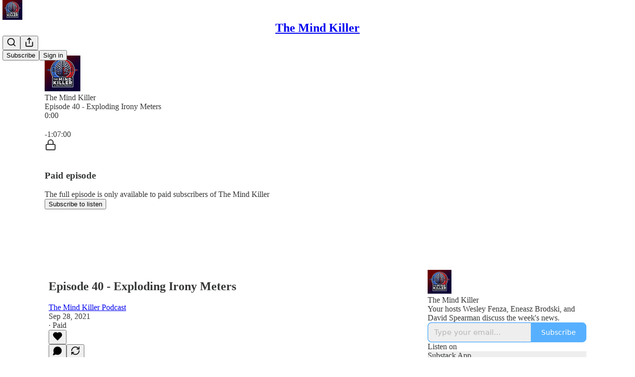

--- FILE ---
content_type: text/html; charset=utf-8
request_url: https://mindkiller.substack.com/p/episode-40-exploding-irony-meters
body_size: 37186
content:
<!DOCTYPE html>
<html lang="en">
    <head>
        <meta charset="utf-8" />
        <meta name="norton-safeweb-site-verification" content="24usqpep0ejc5w6hod3dulxwciwp0djs6c6ufp96av3t4whuxovj72wfkdjxu82yacb7430qjm8adbd5ezlt4592dq4zrvadcn9j9n-0btgdzpiojfzno16-fnsnu7xd" />
        
        <link rel="preconnect" href="https://substackcdn.com" />
        

        
            <title data-rh="true">Episode 40 - Exploding Irony Meters</title>
            
            <meta data-rh="true" property="og:type" content="article"/><meta data-rh="true" property="og:title" content="Episode 40 - Exploding Irony Meters"/><meta data-rh="true" name="twitter:title" content="Episode 40 - Exploding Irony Meters"/><meta data-rh="true" name="description" content="News discussed:"/><meta data-rh="true" property="og:description" content="News discussed:"/><meta data-rh="true" name="twitter:description" content="News discussed:"/><meta data-rh="true" property="og:image" content="https://substackcdn.com/image/fetch/$s_!ffpB!,w_1200,h_600,c_fill,f_jpg,q_auto:good,fl_progressive:steep,g_auto/https%3A%2F%2Fbucketeer-e05bbc84-baa3-437e-9518-adb32be77984.s3.amazonaws.com%2Fpublic%2Fimages%2Fa5d88115-1505-44cf-aaca-9bcba0da1508_1280x1280.png"/><meta data-rh="true" name="twitter:image" content="https://substackcdn.com/image/fetch/$s_!SW_o!,f_auto,q_auto:best,fl_progressive:steep/https%3A%2F%2Fmindkiller.substack.com%2Fapi%2Fv1%2Fpost_preview%2F41933709%2Ftwitter.jpg%3Fversion%3D4"/><meta data-rh="true" name="twitter:card" content="summary_large_image"/>
            
            
        

        

        <style>
          @layer legacy, tailwind, pencraftReset, pencraft;
        </style>

        
        <link rel="preload" as="style" href="https://substackcdn.com/bundle/theme/main.4664b3b7101dc7b31c22.css" />
        
        
        
        <link rel="preload" as="font" href="https://fonts.gstatic.com/s/spectral/v13/rnCr-xNNww_2s0amA9M5knjsS_ul.woff2" crossorigin />
        

        
            
                <link rel="stylesheet" type="text/css" href="https://substackcdn.com/bundle/static/css/97276.571613c3.css" />
            
                <link rel="stylesheet" type="text/css" href="https://substackcdn.com/bundle/static/css/56442.4e098ec2.css" />
            
                <link rel="stylesheet" type="text/css" href="https://substackcdn.com/bundle/static/css/20852.9cd7f82f.css" />
            
                <link rel="stylesheet" type="text/css" href="https://substackcdn.com/bundle/static/css/88577.8d59a919.css" />
            
                <link rel="stylesheet" type="text/css" href="https://substackcdn.com/bundle/static/css/56265.ab86ea6c.css" />
            
                <link rel="stylesheet" type="text/css" href="https://substackcdn.com/bundle/static/css/71385.771ef477.css" />
            
                <link rel="stylesheet" type="text/css" href="https://substackcdn.com/bundle/static/css/30083.aebad782.css" />
            
                <link rel="stylesheet" type="text/css" href="https://substackcdn.com/bundle/static/css/96998.600b6fbf.css" />
            
                <link rel="stylesheet" type="text/css" href="https://substackcdn.com/bundle/static/css/15046.a447aeef.css" />
            
                <link rel="stylesheet" type="text/css" href="https://substackcdn.com/bundle/static/css/7424.f1c74731.css" />
            
                <link rel="stylesheet" type="text/css" href="https://substackcdn.com/bundle/static/css/4657.4c47f367.css" />
            
                <link rel="stylesheet" type="text/css" href="https://substackcdn.com/bundle/static/css/main.aba729d8.css" />
            
                <link rel="stylesheet" type="text/css" href="https://substackcdn.com/bundle/static/css/15046.a447aeef.css" />
            
                <link rel="stylesheet" type="text/css" href="https://substackcdn.com/bundle/static/css/96998.600b6fbf.css" />
            
                <link rel="stylesheet" type="text/css" href="https://substackcdn.com/bundle/static/css/30083.aebad782.css" />
            
                <link rel="stylesheet" type="text/css" href="https://substackcdn.com/bundle/static/css/71385.771ef477.css" />
            
                <link rel="stylesheet" type="text/css" href="https://substackcdn.com/bundle/static/css/56265.ab86ea6c.css" />
            
                <link rel="stylesheet" type="text/css" href="https://substackcdn.com/bundle/static/css/88577.8d59a919.css" />
            
                <link rel="stylesheet" type="text/css" href="https://substackcdn.com/bundle/static/css/56442.4e098ec2.css" />
            
                <link rel="stylesheet" type="text/css" href="https://substackcdn.com/bundle/static/css/86379.813be60f.css" />
            
                <link rel="stylesheet" type="text/css" href="https://substackcdn.com/bundle/static/css/4657.4c47f367.css" />
            
                <link rel="stylesheet" type="text/css" href="https://substackcdn.com/bundle/static/css/7424.f1c74731.css" />
            
        

        
        
        
        
        <meta name="viewport" content="width=device-width, initial-scale=1, maximum-scale=1, user-scalable=0, viewport-fit=cover" />
        <meta name="author" content="The Mind Killer Podcast" />
        <meta property="og:url" content="https://mindkiller.substack.com/p/episode-40-exploding-irony-meters" />
        
        
        <link rel="canonical" href="https://mindkiller.substack.com/p/episode-40-exploding-irony-meters" />
        

        

        

        

        
            
                <link rel="shortcut icon" href="https://substackcdn.com/image/fetch/$s_!nmDG!,f_auto,q_auto:good,fl_progressive:steep/https%3A%2F%2Fsubstack-post-media.s3.amazonaws.com%2Fpublic%2Fimages%2F6abc9d5b-b144-49bd-9d52-e10ec4b4457a%2Ffavicon.ico">
            
        
            
                <link rel="icon" type="image/png" sizes="16x16" href="https://substackcdn.com/image/fetch/$s_!WS7K!,f_auto,q_auto:good,fl_progressive:steep/https%3A%2F%2Fsubstack-post-media.s3.amazonaws.com%2Fpublic%2Fimages%2F6abc9d5b-b144-49bd-9d52-e10ec4b4457a%2Ffavicon-16x16.png">
            
        
            
                <link rel="icon" type="image/png" sizes="32x32" href="https://substackcdn.com/image/fetch/$s_!84Qm!,f_auto,q_auto:good,fl_progressive:steep/https%3A%2F%2Fsubstack-post-media.s3.amazonaws.com%2Fpublic%2Fimages%2F6abc9d5b-b144-49bd-9d52-e10ec4b4457a%2Ffavicon-32x32.png">
            
        
            
                <link rel="icon" type="image/png" sizes="48x48" href="https://substackcdn.com/image/fetch/$s_!EXHZ!,f_auto,q_auto:good,fl_progressive:steep/https%3A%2F%2Fsubstack-post-media.s3.amazonaws.com%2Fpublic%2Fimages%2F6abc9d5b-b144-49bd-9d52-e10ec4b4457a%2Ffavicon-48x48.png">
            
        
            
                <link rel="apple-touch-icon" sizes="57x57" href="https://substackcdn.com/image/fetch/$s_!NpDh!,f_auto,q_auto:good,fl_progressive:steep/https%3A%2F%2Fsubstack-post-media.s3.amazonaws.com%2Fpublic%2Fimages%2F6abc9d5b-b144-49bd-9d52-e10ec4b4457a%2Fapple-touch-icon-57x57.png">
            
        
            
                <link rel="apple-touch-icon" sizes="60x60" href="https://substackcdn.com/image/fetch/$s_!TIdI!,f_auto,q_auto:good,fl_progressive:steep/https%3A%2F%2Fsubstack-post-media.s3.amazonaws.com%2Fpublic%2Fimages%2F6abc9d5b-b144-49bd-9d52-e10ec4b4457a%2Fapple-touch-icon-60x60.png">
            
        
            
                <link rel="apple-touch-icon" sizes="72x72" href="https://substackcdn.com/image/fetch/$s_!c9qc!,f_auto,q_auto:good,fl_progressive:steep/https%3A%2F%2Fsubstack-post-media.s3.amazonaws.com%2Fpublic%2Fimages%2F6abc9d5b-b144-49bd-9d52-e10ec4b4457a%2Fapple-touch-icon-72x72.png">
            
        
            
                <link rel="apple-touch-icon" sizes="76x76" href="https://substackcdn.com/image/fetch/$s_!6MM3!,f_auto,q_auto:good,fl_progressive:steep/https%3A%2F%2Fsubstack-post-media.s3.amazonaws.com%2Fpublic%2Fimages%2F6abc9d5b-b144-49bd-9d52-e10ec4b4457a%2Fapple-touch-icon-76x76.png">
            
        
            
                <link rel="apple-touch-icon" sizes="114x114" href="https://substackcdn.com/image/fetch/$s_!AG7I!,f_auto,q_auto:good,fl_progressive:steep/https%3A%2F%2Fsubstack-post-media.s3.amazonaws.com%2Fpublic%2Fimages%2F6abc9d5b-b144-49bd-9d52-e10ec4b4457a%2Fapple-touch-icon-114x114.png">
            
        
            
                <link rel="apple-touch-icon" sizes="120x120" href="https://substackcdn.com/image/fetch/$s_!cL6Y!,f_auto,q_auto:good,fl_progressive:steep/https%3A%2F%2Fsubstack-post-media.s3.amazonaws.com%2Fpublic%2Fimages%2F6abc9d5b-b144-49bd-9d52-e10ec4b4457a%2Fapple-touch-icon-120x120.png">
            
        
            
                <link rel="apple-touch-icon" sizes="144x144" href="https://substackcdn.com/image/fetch/$s_!R2Mh!,f_auto,q_auto:good,fl_progressive:steep/https%3A%2F%2Fsubstack-post-media.s3.amazonaws.com%2Fpublic%2Fimages%2F6abc9d5b-b144-49bd-9d52-e10ec4b4457a%2Fapple-touch-icon-144x144.png">
            
        
            
                <link rel="apple-touch-icon" sizes="152x152" href="https://substackcdn.com/image/fetch/$s_!n7aq!,f_auto,q_auto:good,fl_progressive:steep/https%3A%2F%2Fsubstack-post-media.s3.amazonaws.com%2Fpublic%2Fimages%2F6abc9d5b-b144-49bd-9d52-e10ec4b4457a%2Fapple-touch-icon-152x152.png">
            
        
            
                <link rel="apple-touch-icon" sizes="167x167" href="https://substackcdn.com/image/fetch/$s_!_dA4!,f_auto,q_auto:good,fl_progressive:steep/https%3A%2F%2Fsubstack-post-media.s3.amazonaws.com%2Fpublic%2Fimages%2F6abc9d5b-b144-49bd-9d52-e10ec4b4457a%2Fapple-touch-icon-167x167.png">
            
        
            
                <link rel="apple-touch-icon" sizes="180x180" href="https://substackcdn.com/image/fetch/$s_!dvqO!,f_auto,q_auto:good,fl_progressive:steep/https%3A%2F%2Fsubstack-post-media.s3.amazonaws.com%2Fpublic%2Fimages%2F6abc9d5b-b144-49bd-9d52-e10ec4b4457a%2Fapple-touch-icon-180x180.png">
            
        
            
                <link rel="apple-touch-icon" sizes="1024x1024" href="https://substackcdn.com/image/fetch/$s_!zIAP!,f_auto,q_auto:good,fl_progressive:steep/https%3A%2F%2Fsubstack-post-media.s3.amazonaws.com%2Fpublic%2Fimages%2F6abc9d5b-b144-49bd-9d52-e10ec4b4457a%2Fapple-touch-icon-1024x1024.png">
            
        
            
        
            
        
            
        

        

        
            <link rel="alternate" type="application/rss+xml" href="/feed" title="The Mind Killer"/>
        

        
        
          <style>
            @font-face{font-family:'Spectral';font-style:italic;font-weight:400;font-display:fallback;src:url(https://fonts.gstatic.com/s/spectral/v13/rnCt-xNNww_2s0amA9M8on7mTNmnUHowCw.woff2) format('woff2');unicode-range:U+0301,U+0400-045F,U+0490-0491,U+04B0-04B1,U+2116}@font-face{font-family:'Spectral';font-style:italic;font-weight:400;font-display:fallback;src:url(https://fonts.gstatic.com/s/spectral/v13/rnCt-xNNww_2s0amA9M8onXmTNmnUHowCw.woff2) format('woff2');unicode-range:U+0102-0103,U+0110-0111,U+0128-0129,U+0168-0169,U+01A0-01A1,U+01AF-01B0,U+0300-0301,U+0303-0304,U+0308-0309,U+0323,U+0329,U+1EA0-1EF9,U+20AB}@font-face{font-family:'Spectral';font-style:italic;font-weight:400;font-display:fallback;src:url(https://fonts.gstatic.com/s/spectral/v13/rnCt-xNNww_2s0amA9M8onTmTNmnUHowCw.woff2) format('woff2');unicode-range:U+0100-02AF,U+0304,U+0308,U+0329,U+1E00-1E9F,U+1EF2-1EFF,U+2020,U+20A0-20AB,U+20AD-20CF,U+2113,U+2C60-2C7F,U+A720-A7FF}@font-face{font-family:'Spectral';font-style:italic;font-weight:400;font-display:fallback;src:url(https://fonts.gstatic.com/s/spectral/v13/rnCt-xNNww_2s0amA9M8onrmTNmnUHo.woff2) format('woff2');unicode-range:U+0000-00FF,U+0131,U+0152-0153,U+02BB-02BC,U+02C6,U+02DA,U+02DC,U+0304,U+0308,U+0329,U+2000-206F,U+2074,U+20AC,U+2122,U+2191,U+2193,U+2212,U+2215,U+FEFF,U+FFFD}@font-face{font-family:'Spectral';font-style:normal;font-weight:400;font-display:fallback;src:url(https://fonts.gstatic.com/s/spectral/v13/rnCr-xNNww_2s0amA9M9knjsS_ulYHs.woff2) format('woff2');unicode-range:U+0301,U+0400-045F,U+0490-0491,U+04B0-04B1,U+2116}@font-face{font-family:'Spectral';font-style:normal;font-weight:400;font-display:fallback;src:url(https://fonts.gstatic.com/s/spectral/v13/rnCr-xNNww_2s0amA9M2knjsS_ulYHs.woff2) format('woff2');unicode-range:U+0102-0103,U+0110-0111,U+0128-0129,U+0168-0169,U+01A0-01A1,U+01AF-01B0,U+0300-0301,U+0303-0304,U+0308-0309,U+0323,U+0329,U+1EA0-1EF9,U+20AB}@font-face{font-family:'Spectral';font-style:normal;font-weight:400;font-display:fallback;src:url(https://fonts.gstatic.com/s/spectral/v13/rnCr-xNNww_2s0amA9M3knjsS_ulYHs.woff2) format('woff2');unicode-range:U+0100-02AF,U+0304,U+0308,U+0329,U+1E00-1E9F,U+1EF2-1EFF,U+2020,U+20A0-20AB,U+20AD-20CF,U+2113,U+2C60-2C7F,U+A720-A7FF}@font-face{font-family:'Spectral';font-style:normal;font-weight:400;font-display:fallback;src:url(https://fonts.gstatic.com/s/spectral/v13/rnCr-xNNww_2s0amA9M5knjsS_ul.woff2) format('woff2');unicode-range:U+0000-00FF,U+0131,U+0152-0153,U+02BB-02BC,U+02C6,U+02DA,U+02DC,U+0304,U+0308,U+0329,U+2000-206F,U+2074,U+20AC,U+2122,U+2191,U+2193,U+2212,U+2215,U+FEFF,U+FFFD}@font-face{font-family:'Spectral';font-style:normal;font-weight:600;font-display:fallback;src:url(https://fonts.gstatic.com/s/spectral/v13/rnCs-xNNww_2s0amA9vmtm3FafaPWnIIMrY.woff2) format('woff2');unicode-range:U+0301,U+0400-045F,U+0490-0491,U+04B0-04B1,U+2116}@font-face{font-family:'Spectral';font-style:normal;font-weight:600;font-display:fallback;src:url(https://fonts.gstatic.com/s/spectral/v13/rnCs-xNNww_2s0amA9vmtm3OafaPWnIIMrY.woff2) format('woff2');unicode-range:U+0102-0103,U+0110-0111,U+0128-0129,U+0168-0169,U+01A0-01A1,U+01AF-01B0,U+0300-0301,U+0303-0304,U+0308-0309,U+0323,U+0329,U+1EA0-1EF9,U+20AB}@font-face{font-family:'Spectral';font-style:normal;font-weight:600;font-display:fallback;src:url(https://fonts.gstatic.com/s/spectral/v13/rnCs-xNNww_2s0amA9vmtm3PafaPWnIIMrY.woff2) format('woff2');unicode-range:U+0100-02AF,U+0304,U+0308,U+0329,U+1E00-1E9F,U+1EF2-1EFF,U+2020,U+20A0-20AB,U+20AD-20CF,U+2113,U+2C60-2C7F,U+A720-A7FF}@font-face{font-family:'Spectral';font-style:normal;font-weight:600;font-display:fallback;src:url(https://fonts.gstatic.com/s/spectral/v13/rnCs-xNNww_2s0amA9vmtm3BafaPWnII.woff2) format('woff2');unicode-range:U+0000-00FF,U+0131,U+0152-0153,U+02BB-02BC,U+02C6,U+02DA,U+02DC,U+0304,U+0308,U+0329,U+2000-206F,U+2074,U+20AC,U+2122,U+2191,U+2193,U+2212,U+2215,U+FEFF,U+FFFD}
            
          </style>
        
        

        <style>:root{--color_theme_bg_pop:#2096FF;--background_pop:#2096FF;--cover_bg_color:#FFFFFF;--cover_bg_color_secondary:#f0f0f0;--background_pop_darken:#068aff;--print_on_pop:#ffffff;--color_theme_bg_pop_darken:#068aff;--color_theme_print_on_pop:#ffffff;--color_theme_bg_pop_20:rgba(32, 150, 255, 0.2);--color_theme_bg_pop_30:rgba(32, 150, 255, 0.3);--print_pop:#2096ff;--color_theme_accent:#2096ff;--cover_print_primary:#363737;--cover_print_secondary:#757575;--cover_print_tertiary:#b6b6b6;--cover_border_color:#2096ff;--home_hero:newspaper;--home_posts:list;--background_contrast_1:#f0f0f0;--background_contrast_2:#dddddd;--background_contrast_3:#b7b7b7;--background_contrast_4:#929292;--background_contrast_5:#515151;--color_theme_detail:#e6e6e6;--background_contrast_pop:rgba(32, 150, 255, 0.4);--color_theme_bg_contrast_pop:rgba(32, 150, 255, 0.4);--theme_bg_is_dark:0;--background_pop_rgb:32, 150, 255;--color_theme_bg_pop_rgb:32, 150, 255;--color_theme_accent_rgb:32, 150, 255;}</style>

        
            <link rel="stylesheet" href="https://substackcdn.com/bundle/theme/main.4664b3b7101dc7b31c22.css" />
        

        <style></style>

        

        

        

        
    </head>

    <body class="">
        

        

        

        

        <div id="entry">
            <div id="main" class="main typography use-theme-bg"><div class="pencraft pc-display-contents pc-reset pubTheme-yiXxQA"><div data-testid="navbar" class="main-menu"><div class="mainMenuContent-DME8DR"><div style="position:relative;height:71px;" class="pencraft pc-display-flex pc-gap-12 pc-paddingLeft-20 pc-paddingRight-20 pc-justifyContent-space-between pc-alignItems-center pc-reset border-bottom-detail-k1F6C4 topBar-pIF0J1"><div style="flex-basis:0px;flex-grow:1;" class="logoContainer-p12gJb"><a href="/" native class="pencraft pc-display-contents pc-reset"><div draggable="false" class="pencraft pc-display-flex pc-position-relative pc-reset"><div style="width:40px;height:40px;" class="pencraft pc-display-flex pc-reset bg-white-ZBV5av pc-borderRadius-sm overflow-hidden-WdpwT6 sizing-border-box-DggLA4"><picture class="pencraft pc-display-contents pc-reset"><source type="image/webp" sizes="40px" srcset="https://substackcdn.com/image/fetch/$s_!K30w!,w_40,h_40,c_fill,f_webp,q_auto:good,fl_progressive:steep/https%3A%2F%2Fsubstack-post-media.s3.amazonaws.com%2Fpublic%2Fimages%2F61f74d25-dcad-45e4-ae33-f92867ff2d22_1280x1280.png 40w, https://substackcdn.com/image/fetch/$s_!K30w!,w_80,h_80,c_fill,f_webp,q_auto:good,fl_progressive:steep/https%3A%2F%2Fsubstack-post-media.s3.amazonaws.com%2Fpublic%2Fimages%2F61f74d25-dcad-45e4-ae33-f92867ff2d22_1280x1280.png 80w, https://substackcdn.com/image/fetch/$s_!K30w!,w_120,h_120,c_fill,f_webp,q_auto:good,fl_progressive:steep/https%3A%2F%2Fsubstack-post-media.s3.amazonaws.com%2Fpublic%2Fimages%2F61f74d25-dcad-45e4-ae33-f92867ff2d22_1280x1280.png 120w"/><img src="https://substackcdn.com/image/fetch/$s_!K30w!,w_40,h_40,c_fill,f_auto,q_auto:good,fl_progressive:steep/https%3A%2F%2Fsubstack-post-media.s3.amazonaws.com%2Fpublic%2Fimages%2F61f74d25-dcad-45e4-ae33-f92867ff2d22_1280x1280.png" srcset="https://substackcdn.com/image/fetch/$s_!K30w!,w_40,h_40,c_fill,f_auto,q_auto:good,fl_progressive:steep/https%3A%2F%2Fsubstack-post-media.s3.amazonaws.com%2Fpublic%2Fimages%2F61f74d25-dcad-45e4-ae33-f92867ff2d22_1280x1280.png 40w, https://substackcdn.com/image/fetch/$s_!K30w!,w_80,h_80,c_fill,f_auto,q_auto:good,fl_progressive:steep/https%3A%2F%2Fsubstack-post-media.s3.amazonaws.com%2Fpublic%2Fimages%2F61f74d25-dcad-45e4-ae33-f92867ff2d22_1280x1280.png 80w, https://substackcdn.com/image/fetch/$s_!K30w!,w_120,h_120,c_fill,f_auto,q_auto:good,fl_progressive:steep/https%3A%2F%2Fsubstack-post-media.s3.amazonaws.com%2Fpublic%2Fimages%2F61f74d25-dcad-45e4-ae33-f92867ff2d22_1280x1280.png 120w" sizes="40px" alt="The Mind Killer" draggable="false" class="pencraft pc-width-40 pc-height-40 pc-reset"/></picture></div></div></a></div><div style="flex-grow:0;" class="titleContainer-DJYq5v"><h1 class="pencraft pc-reset font-pub-headings-FE5byy reset-IxiVJZ title-oOnUGd"><a href="/" class="pencraft pc-display-contents pc-reset">The Mind Killer</a></h1></div><div style="flex-basis:0px;flex-grow:1;" class="pencraft pc-display-flex pc-justifyContent-flex-end pc-alignItems-center pc-reset"><div class="buttonsContainer-SJBuep"><div class="pencraft pc-display-flex pc-gap-8 pc-justifyContent-flex-end pc-alignItems-center pc-reset navbar-buttons"><div class="pencraft pc-display-flex pc-gap-4 pc-reset"><span data-state="closed"><button tabindex="0" type="button" aria-label="Search" class="pencraft pc-reset pencraft iconButton-mq_Et5 iconButtonBase-dJGHgN buttonBase-GK1x3M buttonStyle-r7yGCK size_md-gCDS3o priority_tertiary-rlke8z"><svg xmlns="http://www.w3.org/2000/svg" width="20" height="20" viewBox="0 0 24 24" fill="none" stroke="currentColor" stroke-width="2" stroke-linecap="round" stroke-linejoin="round" class="lucide lucide-search"><circle cx="11" cy="11" r="8"></circle><path d="m21 21-4.3-4.3"></path></svg></button></span><button tabindex="0" type="button" aria-label="Share Publication" id="headlessui-menu-button-P0-5" aria-haspopup="menu" aria-expanded="false" data-headlessui-state class="pencraft pc-reset pencraft iconButton-mq_Et5 iconButtonBase-dJGHgN buttonBase-GK1x3M buttonStyle-r7yGCK size_md-gCDS3o priority_tertiary-rlke8z"><svg xmlns="http://www.w3.org/2000/svg" width="20" height="20" viewBox="0 0 24 24" fill="none" stroke="currentColor" stroke-width="2" stroke-linecap="round" stroke-linejoin="round" class="lucide lucide-share"><path d="M4 12v8a2 2 0 0 0 2 2h12a2 2 0 0 0 2-2v-8"></path><polyline points="16 6 12 2 8 6"></polyline><line x1="12" x2="12" y1="2" y2="15"></line></svg></button></div><button tabindex="0" type="button" data-testid="noncontributor-cta-button" class="pencraft pc-reset pencraft buttonBase-GK1x3M buttonText-X0uSmG buttonStyle-r7yGCK priority_primary-RfbeYt size_md-gCDS3o">Subscribe</button><button tabindex="0" type="button" native data-href="https://substack.com/sign-in?redirect=%2Fp%2Fepisode-40-exploding-irony-meters&amp;for_pub=mindkiller" class="pencraft pc-reset pencraft buttonBase-GK1x3M buttonText-X0uSmG buttonStyle-r7yGCK priority_tertiary-rlke8z size_md-gCDS3o">Sign in</button></div></div></div></div></div><div style="height:72px;"></div></div></div><div><script type="application/ld+json">{"@context":"https://schema.org","@type":"NewsArticle","url":"https://mindkiller.substack.com/p/episode-40-exploding-irony-meters","mainEntityOfPage":"https://mindkiller.substack.com/p/episode-40-exploding-irony-meters","headline":"Episode 40 - Exploding Irony Meters","description":"News discussed:","image":[{"@type":"ImageObject","url":"https://bucketeer-e05bbc84-baa3-437e-9518-adb32be77984.s3.amazonaws.com/public/images/a5d88115-1505-44cf-aaca-9bcba0da1508_1280x1280.png"}],"datePublished":"2021-09-28T20:35:53+00:00","dateModified":"2021-09-28T20:35:53+00:00","isAccessibleForFree":false,"author":[{"@type":"Person","name":"The Mind Killer Podcast","url":"https://substack.com/@mindkiller","description":"The Rationalist Brain on Politics","identifier":"user:43739216","image":{"@type":"ImageObject","contentUrl":"https://substackcdn.com/image/fetch/$s_!MHfP!,f_auto,q_auto:good,fl_progressive:steep/https%3A%2F%2Fsubstack-post-media.s3.amazonaws.com%2Fpublic%2Fimages%2F41dce3ee-a7f6-4dcf-b3c2-17a79d9478b9_1024x1024.png","thumbnailUrl":"https://substackcdn.com/image/fetch/$s_!MHfP!,w_128,h_128,c_limit,f_auto,q_auto:good,fl_progressive:steep/https%3A%2F%2Fsubstack-post-media.s3.amazonaws.com%2Fpublic%2Fimages%2F41dce3ee-a7f6-4dcf-b3c2-17a79d9478b9_1024x1024.png"}}],"publisher":{"@type":"Organization","name":"The Mind Killer","url":"https://mindkiller.substack.com","description":"The Rationalist Brain on Politics","interactionStatistic":{"@type":"InteractionCounter","name":"Subscribers","interactionType":"https://schema.org/SubscribeAction","userInteractionCount":100},"identifier":"pub:161845","logo":{"@type":"ImageObject","url":"https://substackcdn.com/image/fetch/$s_!K30w!,f_auto,q_auto:good,fl_progressive:steep/https%3A%2F%2Fsubstack-post-media.s3.amazonaws.com%2Fpublic%2Fimages%2F61f74d25-dcad-45e4-ae33-f92867ff2d22_1280x1280.png","contentUrl":"https://substackcdn.com/image/fetch/$s_!K30w!,f_auto,q_auto:good,fl_progressive:steep/https%3A%2F%2Fsubstack-post-media.s3.amazonaws.com%2Fpublic%2Fimages%2F61f74d25-dcad-45e4-ae33-f92867ff2d22_1280x1280.png","thumbnailUrl":"https://substackcdn.com/image/fetch/$s_!K30w!,w_128,h_128,c_limit,f_auto,q_auto:good,fl_progressive:steep/https%3A%2F%2Fsubstack-post-media.s3.amazonaws.com%2Fpublic%2Fimages%2F61f74d25-dcad-45e4-ae33-f92867ff2d22_1280x1280.png"},"image":{"@type":"ImageObject","url":"https://substackcdn.com/image/fetch/$s_!K30w!,f_auto,q_auto:good,fl_progressive:steep/https%3A%2F%2Fsubstack-post-media.s3.amazonaws.com%2Fpublic%2Fimages%2F61f74d25-dcad-45e4-ae33-f92867ff2d22_1280x1280.png","contentUrl":"https://substackcdn.com/image/fetch/$s_!K30w!,f_auto,q_auto:good,fl_progressive:steep/https%3A%2F%2Fsubstack-post-media.s3.amazonaws.com%2Fpublic%2Fimages%2F61f74d25-dcad-45e4-ae33-f92867ff2d22_1280x1280.png","thumbnailUrl":"https://substackcdn.com/image/fetch/$s_!K30w!,w_128,h_128,c_limit,f_auto,q_auto:good,fl_progressive:steep/https%3A%2F%2Fsubstack-post-media.s3.amazonaws.com%2Fpublic%2Fimages%2F61f74d25-dcad-45e4-ae33-f92867ff2d22_1280x1280.png"}},"interactionStatistic":[{"@type":"InteractionCounter","interactionType":"https://schema.org/LikeAction","userInteractionCount":0},{"@type":"InteractionCounter","interactionType":"https://schema.org/ShareAction","userInteractionCount":0},{"@type":"InteractionCounter","interactionType":"https://schema.org/CommentAction","userInteractionCount":0}]}</script><div aria-label="Post" role="main" class="single-post-container"><div><div class="single-post"><div class="pencraft pc-display-contents pc-reset pubTheme-yiXxQA"><article class="typography podcast-post post shows-post"><div class="visibility-check"></div><div><div class="player-wrapper-outer-eAOhcD"><div class="player-wrapper-inner-KUdif0"><div class="pencraft pc-display-contents pc-reset dark-theme"><div style="min-height:400px;" class="pencraft pc-position-relative pc-reset"><div style="background-image:url(https://substackcdn.com/image/fetch/$s_!_uIR!,f_auto,q_auto:good,fl_progressive:steep/https%3A%2F%2Fsubstack-post-media.s3.amazonaws.com%2Fpublic%2Fimages%2Fd116e22a-aa46-4adc-9bcb-890b2fb67d32_1400x1400.png);" class="pencraft pc-display-flex pc-position-absolute pc-inset-0 pc-reset pc-borderRadius-md backgroundImage-Eijlhi"></div><div style="backdrop-filter:blur(120px);-webkit-backdrop-filter:blur(120px);-webkit-filter:brightness(0.7);filter:brightness(0.7);background:linear-gradient(180deg, rgba(52,52,82,0.75), rgba(52,52,82,0.75)), var(--color-dark-bg-secondary);" class="pencraft pc-display-flex pc-position-absolute pc-inset-0 pc-reset pc-borderRadius-md"></div><div class="pencraft pc-display-flex pc-flexDirection-column pc-position-absolute pc-inset-0 pc-reset"><div class="pencraft pc-display-flex pc-justifyContent-space-between pc-alignItems-stretch pc-reset flex-grow-rzmknG"><div class="pencraft pc-padding-24 pc-reset flex-grow-rzmknG overflow-hidden-WdpwT6"><div class="pencraft pc-display-flex pc-gap-16 pc-opacity-20 pc-pointerEvents-none pc-alignItems-center pc-alignSelf-flex-start pc-reset flex-grow-rzmknG header-PjQum5"><a href="https://mindkiller.substack.com" native style="width:72px;height:72px;"><img src="https://substackcdn.com/image/fetch/$s_!_uIR!,w_144,h_144,c_fill,f_auto,q_auto:good,fl_progressive:steep,g_auto/https%3A%2F%2Fsubstack-post-media.s3.amazonaws.com%2Fpublic%2Fimages%2Fd116e22a-aa46-4adc-9bcb-890b2fb67d32_1400x1400.png" width="72" height="72" alt="The Mind Killer" name="The Mind Killer" class="pencraft pc-reset outline-detail-vcQLyr pub-logo-m0IFm6 static-XUAQjT"/></a><div class="pencraft pc-display-flex pc-flexDirection-column pc-gap-4 pc-minWidth-0 pc-reset flex-grow-rzmknG"><div class="pencraft pc-reset overflow-hidden-WdpwT6 ellipsis-Jb8om8 color-vibrance-secondary-k5eqjt line-height-20-t4M0El font-text-qe4AeH size-13-hZTUKr weight-regular-mUq6Gb reset-IxiVJZ">The Mind Killer</div><div style="max-width:460px;" class="pencraft pc-reset overflow-hidden-WdpwT6 ellipsis-Jb8om8 color-vibrance-primary-KHCdqV line-height-20-t4M0El font-text-qe4AeH size-15-Psle70 weight-medium-fw81nC reset-IxiVJZ">Episode 40 - Exploding Irony Meters</div></div></div></div></div><div class="pencraft pc-display-flex pc-gap-16 pc-opacity-20 pc-padding-24 pc-pointerEvents-none pc-alignItems-center pc-reset track-pNMNGn"><div class="pencraft pc-display-flex pc-gap-12 pc-alignItems-center pc-reset flex-grow-rzmknG"><div class="pencraft pc-reset color-vibrance-primary-KHCdqV line-height-20-t4M0El font-text-qe4AeH size-11-NuY2Zx weight-regular-mUq6Gb reset-IxiVJZ timestamp-FzOPmB">0:00</div><div role="slider" aria-label="Seek progress" aria-valuemin="0" aria-valuemax="100" aria-valuenow="0" aria-valuetext="0:00 with -1:07:00 remaining" tabindex="0" class="track-container-Ycx4d5"><div aria-hidden="true" class="sr-progress-gt0aLk">Current time: 0:00 / Total time: -1:07:00</div><div class="track-AtNL73"></div><div style="width:0%;" class="track-played-VpPIlb"></div><div style="left:0%;" aria-hidden="true" class="track-handle-Ko3Wwm"></div></div><div class="pencraft pc-reset color-vibrance-secondary-k5eqjt line-height-20-t4M0El font-text-qe4AeH size-11-NuY2Zx weight-regular-mUq6Gb reset-IxiVJZ timestamp-FzOPmB">-1:07:00</div></div></div></div><div data-testid="paywall" class="pencraft pc-display-flex pc-justifyContent-center pc-alignItems-center pc-position-absolute pc-inset-0 pc-reset container--overlay-NodljG"><div class="pencraft pc-display-flex pc-flexDirection-column pc-gap-16 pc-paddingLeft-24 pc-paddingRight-24 pc-alignItems-center pc-reset"><div class="pencraft pc-display-flex pc-flexDirection-column pc-gap-16 pc-alignItems-center pc-reset content-top-eM6ECM"><div class="pencraft pc-display-flex pc-justifyContent-center pc-alignItems-center pc-reset pc-borderRadius-sm color-white-rGgpJs icon-container-XN2D7I"><svg xmlns="http://www.w3.org/2000/svg" width="24" height="24" viewBox="0 0 24 24" fill="none" stroke="currentColor" stroke-width="2" stroke-linecap="round" stroke-linejoin="round" class="lucide lucide-lock"><rect width="18" height="11" x="3" y="11" rx="2" ry="2"></rect><path d="M7 11V7a5 5 0 0 1 10 0v4"></path></svg></div><div class="pencraft pc-display-flex pc-flexDirection-column pc-gap-4 pc-alignItems-center pc-reset"><div class="pencraft pc-display-flex pc-gap-8 pc-alignItems-center pc-reset"><h3 class="pencraft pc-reset color-white-rGgpJs align-center-y7ZD4w line-height-20-t4M0El font-text-qe4AeH size-15-Psle70 weight-semibold-uqA4FV reset-IxiVJZ">Paid episode</h3></div><div class="pencraft pc-opacity-80 pc-reset color-white-rGgpJs align-center-y7ZD4w line-height-20-t4M0El font-text-qe4AeH size-13-hZTUKr weight-regular-mUq6Gb reset-IxiVJZ">The full episode is only available to paid subscribers of The Mind Killer</div></div></div><div class="pencraft pc-display-flex pc-gap-16 pc-reset content-bottom-VxiZOP"><button tabindex="0" type="button" class="pencraft pc-reset pencraft buttonBase-GK1x3M buttonText-X0uSmG buttonStyle-r7yGCK priority_primary-RfbeYt size_md-gCDS3o">Subscribe to listen</button></div></div></div></div></div></div></div><div class="main-content-and-sidebar-fw1PHW"><div class="main-content-qKkUCg"><div class="pencraft pc-display-flex pc-flexDirection-column pc-gap-16 pc-reset"><div class="pencraft pc-display-contents pc-reset pubTheme-yiXxQA"><div class="pencraft pc-display-flex pc-flexDirection-column pc-gap-16 pc-reset"><div class="pencraft pc-display-flex pc-flexDirection-column pc-gap-8 pc-reset"><h2 dir="auto" class="pencraft pc-reset color-pub-primary-text-NyXPlw line-height-36-XIK16z font-pub-headings-FE5byy size-30-tZAWf_ weight-bold-DmI9lw reset-IxiVJZ title-X77sOw">Episode 40 - Exploding Irony Meters</h2></div><div class="pencraft pc-display-flex pc-gap-12 pc-alignItems-center pc-reset byline-wrapper byline-wrapper--swap-on-mobile-Cs2Jac"><div class="pencraft pc-display-flex pc-flexDirection-column pc-reset"><div class="pencraft pc-reset color-pub-primary-text-NyXPlw line-height-20-t4M0El font-meta-MWBumP size-11-NuY2Zx weight-medium-fw81nC transform-uppercase-yKDgcq reset-IxiVJZ meta-EgzBVA"><span data-state="closed"><a href="https://substack.com/@mindkiller" class="pencraft pc-reset decoration-hover-underline-ClDVRM reset-IxiVJZ">The Mind Killer Podcast</a></span></div><div class="pencraft pc-display-flex pc-gap-4 pc-reset"><div class="pencraft pc-reset color-pub-secondary-text-hGQ02T line-height-20-t4M0El font-meta-MWBumP size-11-NuY2Zx weight-medium-fw81nC transform-uppercase-yKDgcq reset-IxiVJZ meta-EgzBVA">Sep 28, 2021</div><div class="pencraft pc-reset color-pub-secondary-text-hGQ02T line-height-20-t4M0El font-meta-MWBumP size-11-NuY2Zx weight-medium-fw81nC transform-uppercase-yKDgcq reset-IxiVJZ meta-EgzBVA">∙ Paid</div></div></div></div><div class="pencraft pc-display-flex pc-gap-16 pc-paddingTop-16 pc-paddingBottom-16 pc-justifyContent-space-between pc-alignItems-center pc-reset flex-grow-rzmknG border-top-detail-themed-k9TZAY border-bottom-detail-themed-Ua9186 post-ufi"><div class="pencraft pc-display-flex pc-gap-8 pc-reset"><div class="like-button-container post-ufi-button style-button"><button tabindex="0" type="button" aria-label="Like" aria-pressed="false" class="pencraft pc-reset pencraft post-ufi-button style-button no-label with-border"><svg role="img" style="height:20px;width:20px;" width="20" height="20" viewBox="0 0 24 24" fill="#000000" stroke-width="2" stroke="#000" xmlns="http://www.w3.org/2000/svg" class="icon"><g><title></title><svg xmlns="http://www.w3.org/2000/svg" width="24" height="24" viewBox="0 0 24 24" stroke-width="2" stroke-linecap="round" stroke-linejoin="round" class="lucide lucide-heart"><path d="M19 14c1.49-1.46 3-3.21 3-5.5A5.5 5.5 0 0 0 16.5 3c-1.76 0-3 .5-4.5 2-1.5-1.5-2.74-2-4.5-2A5.5 5.5 0 0 0 2 8.5c0 2.3 1.5 4.05 3 5.5l7 7Z"></path></svg></g></svg></button></div><button tabindex="0" type="button" aria-label="View comments (0)" data-href="https://mindkiller.substack.com/p/episode-40-exploding-irony-meters/comments" class="pencraft pc-reset pencraft post-ufi-button style-button post-ufi-comment-button no-label with-border"><svg role="img" style="height:20px;width:20px;" width="20" height="20" viewBox="0 0 24 24" fill="#000000" stroke-width="2" stroke="#000" xmlns="http://www.w3.org/2000/svg" class="icon"><g><title></title><svg xmlns="http://www.w3.org/2000/svg" width="24" height="24" viewBox="0 0 24 24" stroke-width="2" stroke-linecap="round" stroke-linejoin="round" class="lucide lucide-message-circle"><path d="M7.9 20A9 9 0 1 0 4 16.1L2 22Z"></path></svg></g></svg></button><button tabindex="0" type="button" class="pencraft pc-reset pencraft post-ufi-button style-button no-label with-border"><svg role="img" style="height:20px;width:20px;" width="20" height="20" viewBox="0 0 24 24" fill="none" stroke-width="2" stroke="#000" xmlns="http://www.w3.org/2000/svg" class="icon"><g><title></title><path d="M21 3V8M21 8H16M21 8L18 5.29962C16.7056 4.14183 15.1038 3.38328 13.3879 3.11547C11.6719 2.84766 9.9152 3.08203 8.32951 3.79031C6.74382 4.49858 5.39691 5.65051 4.45125 7.10715C3.5056 8.5638 3.00158 10.2629 3 11.9996M3 21V16M3 16H8M3 16L6 18.7C7.29445 19.8578 8.89623 20.6163 10.6121 20.8841C12.3281 21.152 14.0848 20.9176 15.6705 20.2093C17.2562 19.501 18.6031 18.3491 19.5487 16.8925C20.4944 15.4358 20.9984 13.7367 21 12" stroke-linecap="round" stroke-linejoin="round"></path></g></svg></button></div><div class="pencraft pc-display-flex pc-gap-8 pc-reset"><button tabindex="0" type="button" class="pencraft pc-reset pencraft post-ufi-button style-button has-label with-border"><div class="label">Share</div></button></div></div></div></div><div class="postContentWrapper-MYe7fH"><div class="available-content"><div dir="auto" class="body markup"><p>News discussed:</p><p><span>Update on Texas abortion law - </span><a href="https://www.npr.org/2021/09/09/1035467999/justice-department-sues-texas-over-new-abortion-ban" rel>the Justice Department sued the entire state</a></p><p><a href="https://abcnews.go.com/International/wireStory/uk-mulls-calling-army-ease-gas-shortage-pumps-80254906" rel>UK government mulled bringing in the army</a><span> to help ease supply disruption triggered by a shortage of truck drivers </span></p><p><a href="https://www.forbes.com/sites/graisondangor/2021/09/24/canada-will-release-huawei-executive-in-deal-with-us/?sh=68261f348a61" rel>China negotiated with terrorists, releases Huawei exec in exchange for release of two Canadians.</a><span> </span></p><p><em>Reason </em><span>on </span><a href="https://reason.com/2021/05/04/california-math-framework-woke-equity-calculus/" rel>California math curriculum </a></p><p><a href="https://www.someweekendreading.blog/fda-covid-boosters/" rel>FDA declares war …</a></p></div></div><div data-testid="paywall" data-component-name="Paywall" role="region" aria-label="Paywall" class="paywall"><h2 class="paywall-title">This post is for paid subscribers</h2><div class="paywall-cta"><a href="https://mindkiller.substack.com/subscribe?simple=true&amp;next=https%3A%2F%2Fmindkiller.substack.com%2Fp%2Fepisode-40-exploding-irony-meters&amp;utm_source=paywall&amp;utm_medium=web&amp;utm_content=41933709" native><button tabindex="0" type="button" class="pencraft pc-reset pencraft subscribe-btn subscribeButton-LcKYi7 buttonBase-GK1x3M">Subscribe</button></a></div><div class="paywall-login"><a href="https://substack.com/sign-in?redirect=%2Fp%2Fepisode-40-exploding-irony-meters&amp;for_pub=mindkiller&amp;change_user=false" native>Already a paid subscriber? <b>Sign in</b></a></div></div></div></div></div><div class="pencraft pc-display-flex pc-flexDirection-column pc-reset border-left-detail-themed-TuEvbU sidebar-RUDMha"><div aria-label="Sidebar content" role="complementary" class="pencraft pc-display-flex pc-flexDirection-column pc-gap-32 pc-reset"><div class="pencraft pc-display-flex pc-flexDirection-column pc-gap-24 pc-paddingLeft-16 pc-paddingRight-16 pc-paddingTop-24 pc-paddingBottom-24 pc-boxShadow-lg pc-reset border-detail-themed-ofWgVp pc-borderRadius-md container-MuztBl"><div class="pencraft pc-display-flex pc-flexDirection-column pc-gap-8 pc-alignItems-center pc-reset"><a href="https://mindkiller.substack.com" native style="width:48px;height:48px;"><img src="https://substackcdn.com/image/fetch/$s_!_uIR!,w_96,h_96,c_fill,f_auto,q_auto:good,fl_progressive:steep,g_auto/https%3A%2F%2Fsubstack-post-media.s3.amazonaws.com%2Fpublic%2Fimages%2Fd116e22a-aa46-4adc-9bcb-890b2fb67d32_1400x1400.png" width="48" height="48" alt="The Mind Killer" name="The Mind Killer" class="pencraft pc-reset outline-detail-vcQLyr pub-logo-m0IFm6 static-XUAQjT"/></a><div class="pencraft pc-reset color-pub-primary-text-NyXPlw align-center-y7ZD4w line-height-24-jnGwiv font-pub-headings-FE5byy size-17-JHHggF weight-bold-DmI9lw reset-IxiVJZ">The Mind Killer</div><div class="pencraft pc-display-flex pc-flexDirection-column pc-gap-8 pc-reset"><div class="pencraft pc-reset color-pub-secondary-text-hGQ02T align-center-y7ZD4w line-height-20-t4M0El font-text-qe4AeH size-13-hZTUKr weight-regular-mUq6Gb reset-IxiVJZ description-ij0plp">Your hosts Wesley Fenza, Eneasz Brodski, and David Spearman discuss the week's news.</div><span hidden data-testid="podcast-description">Your hosts Wesley Fenza, Eneasz Brodski, and David Spearman discuss the week's news.</span></div></div><div class="subscribe-container-_pmqCv"><div data-component-name="SubscribeWidget" class="subscribe-widget"><div class="pencraft pc-display-flex pc-justifyContent-center pc-reset"><div class="container-IpPqBD"><form action="/api/v1/free?nojs=true" method="post" novalidate class="form form-M5sC90"><input type="hidden" name="first_url" value/><input type="hidden" name="first_referrer" value/><input type="hidden" name="current_url"/><input type="hidden" name="current_referrer"/><input type="hidden" name="first_session_url" value/><input type="hidden" name="first_session_referrer" value/><input type="hidden" name="referral_code"/><input type="hidden" name="source" value="episode-page-sidebar"/><input type="hidden" name="referring_pub_id"/><input type="hidden" name="additional_referring_pub_ids"/><div class="sideBySideWrap-vGXrwP"><div class="emailInputWrapper-QlA86j emailInputWrapperExpectTruncation-w6Fd5V"><div class="pencraft pc-display-flex pc-minWidth-0 pc-position-relative pc-reset flex-auto-j3S2WA"><input name="email" placeholder="Type your email..." type="email" class="pencraft emailInput-OkIMeB emailInputExpectTruncation-VNj17x input-y4v6N4 inputText-pV_yWb"/></div></div><button tabindex="0" type="submit" disabled class="pencraft pc-reset pencraft rightButton primary subscribe-btn button-VFSdkv buttonBase-GK1x3M"><span class="button-text ">Subscribe</span></button></div><div id="error-container"></div></form></div></div></div></div></div><div class="pencraft pc-display-flex pc-flexDirection-column pc-gap-32 pc-reset"><div data-testid="shows-listen-on" role="region" aria-label="Listen on" aria-hidden="true" class="pencraft pc-display-flex pc-flexDirection-column pc-gap-16 pc-reset"><div class="pencraft pc-reset color-pub-primary-text-NyXPlw line-height-24-jnGwiv font-pub-headings-FE5byy size-17-JHHggF weight-bold-DmI9lw reset-IxiVJZ">Listen on</div><div class="pencraft pc-display-flex pc-flexWrap-wrap pc-gap-8 pc-reset"><div class="pencraft pc-display-flex pc-gap-8 pc-paddingLeft-12 pc-paddingRight-12 pc-alignItems-center pc-reset bg-secondary-UUD3_J pc-borderRadius-sm listen-on-item-yiZDJR"><div class="pencraft pc-display-flex pc-opacity-100 pc-reset"><div style="background-image:url(/img/shows_app_icons/substack.svg?v=1);" class="pencraft pc-width-20 pc-height-20 pc-reset image-aVeTJg"></div></div><div class="pencraft pc-opacity-100 pc-reset color-pub-secondary-text-hGQ02T line-height-20-t4M0El font-text-qe4AeH size-13-hZTUKr weight-semibold-uqA4FV nowrap-QngyoB reset-IxiVJZ">Substack App</div></div><div class="pencraft pc-display-flex pc-gap-8 pc-paddingLeft-12 pc-paddingRight-12 pc-alignItems-center pc-reset bg-secondary-UUD3_J pc-borderRadius-sm listen-on-item-yiZDJR"><div class="pencraft pc-display-flex pc-opacity-100 pc-reset"><div style="background-image:url(/img/shows_app_icons/spotify.svg?v=1);" class="pencraft pc-width-20 pc-height-20 pc-reset image-aVeTJg"></div></div><div class="pencraft pc-opacity-100 pc-reset color-pub-secondary-text-hGQ02T line-height-20-t4M0El font-text-qe4AeH size-13-hZTUKr weight-semibold-uqA4FV nowrap-QngyoB reset-IxiVJZ">Spotify</div></div><div class="pencraft pc-display-flex pc-gap-8 pc-paddingLeft-12 pc-paddingRight-12 pc-alignItems-center pc-reset bg-secondary-UUD3_J pc-borderRadius-sm listen-on-item-yiZDJR"><div class="pencraft pc-display-flex pc-opacity-100 pc-reset"><div style="background-image:url(/img/shows_app_icons/rss.svg?v=1);" class="pencraft pc-width-20 pc-height-20 pc-reset image-aVeTJg"></div></div><div class="pencraft pc-opacity-100 pc-reset color-pub-secondary-text-hGQ02T line-height-20-t4M0El font-text-qe4AeH size-13-hZTUKr weight-semibold-uqA4FV nowrap-QngyoB reset-IxiVJZ">RSS Feed</div></div></div></div><div aria-label="Appears in episode" role="region" class="pencraft pc-display-flex pc-flexDirection-column pc-gap-16 pc-reset"><div class="pencraft pc-reset color-pub-primary-text-NyXPlw line-height-24-jnGwiv font-pub-headings-FE5byy size-17-JHHggF weight-bold-DmI9lw reset-IxiVJZ">Appears in episode</div><div class="pencraft pc-display-flex pc-flexDirection-row pc-flexWrap-wrap pc-gap-12 pc-reset"><div class="pencraft pc-display-flex pc-gap-8 pc-alignItems-center pc-reset"><a href="https://substack.com/@mindkiller?utm_source=author-byline-face-podcast" aria-label="View The Mind Killer Podcast's profile" class="pencraft pc-display-contents pc-reset"><div style="--scale:32px;" tabindex="0" class="pencraft pc-display-flex pc-width-32 pc-height-32 pc-justifyContent-center pc-alignItems-center pc-position-relative pc-reset bg-secondary-UUD3_J flex-auto-j3S2WA animate-XFJxE4 outline-detail-vcQLyr pc-borderRadius-full overflow-hidden-WdpwT6 sizing-border-box-DggLA4 pressable-sm-YIJFKJ showFocus-sk_vEm container-TAtrWj interactive-UkK0V6"><div style="--scale:32px;" title="The Mind Killer Podcast" class="pencraft pc-display-flex pc-width-32 pc-height-32 pc-justifyContent-center pc-alignItems-center pc-position-relative pc-reset bg-secondary-UUD3_J flex-auto-j3S2WA outline-detail-vcQLyr pc-borderRadius-full overflow-hidden-WdpwT6 sizing-border-box-DggLA4 container-TAtrWj"><picture><source type="image/webp" srcset="https://substackcdn.com/image/fetch/$s_!MHfP!,w_32,h_32,c_fill,f_webp,q_auto:good,fl_progressive:steep/https%3A%2F%2Fsubstack-post-media.s3.amazonaws.com%2Fpublic%2Fimages%2F41dce3ee-a7f6-4dcf-b3c2-17a79d9478b9_1024x1024.png 32w, https://substackcdn.com/image/fetch/$s_!MHfP!,w_64,h_64,c_fill,f_webp,q_auto:good,fl_progressive:steep/https%3A%2F%2Fsubstack-post-media.s3.amazonaws.com%2Fpublic%2Fimages%2F41dce3ee-a7f6-4dcf-b3c2-17a79d9478b9_1024x1024.png 64w, https://substackcdn.com/image/fetch/$s_!MHfP!,w_96,h_96,c_fill,f_webp,q_auto:good,fl_progressive:steep/https%3A%2F%2Fsubstack-post-media.s3.amazonaws.com%2Fpublic%2Fimages%2F41dce3ee-a7f6-4dcf-b3c2-17a79d9478b9_1024x1024.png 96w" sizes="32px"/><img src="https://substackcdn.com/image/fetch/$s_!MHfP!,w_32,h_32,c_fill,f_auto,q_auto:good,fl_progressive:steep/https%3A%2F%2Fsubstack-post-media.s3.amazonaws.com%2Fpublic%2Fimages%2F41dce3ee-a7f6-4dcf-b3c2-17a79d9478b9_1024x1024.png" sizes="32px" alt="The Mind Killer Podcast's avatar" srcset="https://substackcdn.com/image/fetch/$s_!MHfP!,w_32,h_32,c_fill,f_auto,q_auto:good,fl_progressive:steep/https%3A%2F%2Fsubstack-post-media.s3.amazonaws.com%2Fpublic%2Fimages%2F41dce3ee-a7f6-4dcf-b3c2-17a79d9478b9_1024x1024.png 32w, https://substackcdn.com/image/fetch/$s_!MHfP!,w_64,h_64,c_fill,f_auto,q_auto:good,fl_progressive:steep/https%3A%2F%2Fsubstack-post-media.s3.amazonaws.com%2Fpublic%2Fimages%2F41dce3ee-a7f6-4dcf-b3c2-17a79d9478b9_1024x1024.png 64w, https://substackcdn.com/image/fetch/$s_!MHfP!,w_96,h_96,c_fill,f_auto,q_auto:good,fl_progressive:steep/https%3A%2F%2Fsubstack-post-media.s3.amazonaws.com%2Fpublic%2Fimages%2F41dce3ee-a7f6-4dcf-b3c2-17a79d9478b9_1024x1024.png 96w" width="32" height="32" draggable="false" class="img-OACg1c object-fit-cover-u4ReeV pencraft pc-reset"/></picture></div></div></a><div class="pencraft pc-display-flex pc-flexDirection-column pc-reset"><div class="pencraft pc-reset color-pub-primary-text-NyXPlw line-height-20-t4M0El font-text-qe4AeH size-13-hZTUKr weight-regular-mUq6Gb reset-IxiVJZ">The Mind Killer Podcast</div></div></div></div></div><div aria-label="Recent episodes" role="region" class="pencraft pc-display-flex pc-flexDirection-column pc-gap-8 pc-reset"><div class="pencraft pc-reset color-pub-primary-text-NyXPlw line-height-24-jnGwiv font-pub-headings-FE5byy size-17-JHHggF weight-bold-DmI9lw reset-IxiVJZ">Recent Episodes</div><div style="margin:0 -8px;" aria-label="Recent episodes" role="region" class="pencraft pc-display-flex pc-flexDirection-column pc-gap-12 pc-reset"><div tabindex="0" aria-label="Post preview for 153 - ICE Storm" role="article" class="pencraft pc-display-flex pc-flexDirection-column pc-padding-8 pc-position-relative pc-reset pc-borderRadius-sm container-H2dyKk"><div class="pencraft pc-display-flex pc-gap-16 pc-reset"><div style="aspect-ratio: 1" class="image-UySkN_ container-XxSyR3"><div style="transition:opacity var(--animation-timing-fast) var(--animation-smooth);" class="pencraft pc-display-flex pc-opacity-100 pc-justifyContent-center pc-alignItems-center pc-position-absolute pc-inset-0 pc-reset"><button style="width:32px;height:32px;" tabindex="0" type="button" aria-label="o" class="pencraft pc-reset pencraft media-XfKJl4 size_md-gCDS3o priority_primary-RfbeYt iconButton-mq_Et5 iconButtonBase-dJGHgN buttonBase-GK1x3M buttonStyle-r7yGCK size_md-gCDS3o priority_primary-RfbeYt rounded-SYxRdz"><svg role="img" style="stroke:none;" width="10" height="10" viewBox="0 0 16 16" fill="none" stroke-width="1.8" stroke="none" xmlns="http://www.w3.org/2000/svg" aria-label="Play" class="videoIcon-pEKkgy"><g><title></title><path d="M3.35866 16C2.58101 16 2 15.4101 2 14.4447V1.55531C2 0.598883 2.58101 0 3.35866 0C3.75196 0 4.10056 0.134078 4.54749 0.393296L15.1575 6.54302C15.9531 7.00782 16.3106 7.39218 16.3106 8C16.3106 8.61676 15.9531 9.00112 15.1575 9.45698L4.54749 15.6067C4.10056 15.8659 3.75196 16 3.35866 16Z"></path></g></svg></button></div><picture><source type="image/webp" srcset="https://substackcdn.com/image/fetch/$s_!_uIR!,w_150,h_150,c_fill,f_webp,q_auto:good,fl_progressive:steep,g_center/https%3A%2F%2Fsubstack-post-media.s3.amazonaws.com%2Fpublic%2Fimages%2Fd116e22a-aa46-4adc-9bcb-890b2fb67d32_1400x1400.png"/><img src="https://substackcdn.com/image/fetch/$s_!_uIR!,w_150,h_150,c_fill,f_auto,q_auto:good,fl_progressive:steep,g_center/https%3A%2F%2Fsubstack-post-media.s3.amazonaws.com%2Fpublic%2Fimages%2Fd116e22a-aa46-4adc-9bcb-890b2fb67d32_1400x1400.png" sizes="(min-width:768px) 50vw, 100vw" alt width="150" height="150" style="aspect-ratio:1;" class="img-OACg1c image-nBNbRY pencraft pc-reset"/></picture></div><div class="pencraft pc-display-flex pc-flexDirection-column pc-reset flex-grow-rzmknG"><div class="pencraft pc-display-flex pc-flexDirection-column pc-paddingBottom-4 pc-reset"><a style="font-size:15px;line-height:20px;" tabindex="-1" href="https://mindkiller.substack.com/p/153-ice-storm" data-testid="post-preview-title" class="pencraft pc-reset color-pub-primary-text-NyXPlw font-pub-headings-FE5byy clamp-y7pNm8 clamp-2-kM02pu reset-IxiVJZ">153 - ICE Storm</a></div><div class="pencraft pc-display-inline pc-reset color-pub-secondary-text-hGQ02T line-height-20-t4M0El font-meta-MWBumP size-11-NuY2Zx weight-medium-fw81nC transform-uppercase-yKDgcq clamp-y7pNm8 clamp-1-eSN73l reset-IxiVJZ meta-EgzBVA"><time datetime="2026-01-28T17:54:16.168Z" class="date-rtYe1v">Jan 28</time> <span class="dividerChar-SbAJEi">•</span> <span class="pencraft pc-reset reset-IxiVJZ"><a href="https://substack.com/@mindkiller" class="link-HFGLqU">The Mind Killer Podcast</a></span></div></div></div></div><div tabindex="0" aria-label="Post preview for 152 Extras" role="article" class="pencraft pc-display-flex pc-flexDirection-column pc-padding-8 pc-position-relative pc-reset pc-borderRadius-sm container-H2dyKk"><div class="pencraft pc-display-flex pc-gap-16 pc-reset"><div style="aspect-ratio: 1" class="image-UySkN_ container-XxSyR3"><div style="transition:opacity var(--animation-timing-fast) var(--animation-smooth);" class="pencraft pc-display-flex pc-opacity-100 pc-justifyContent-center pc-alignItems-center pc-position-absolute pc-inset-0 pc-reset"><button style="width:32px;height:32px;" tabindex="0" type="button" aria-label="o" class="pencraft pc-reset pencraft media-XfKJl4 size_md-gCDS3o priority_primary-RfbeYt iconButton-mq_Et5 iconButtonBase-dJGHgN buttonBase-GK1x3M buttonStyle-r7yGCK size_md-gCDS3o priority_primary-RfbeYt rounded-SYxRdz"><svg role="img" style="stroke:none;" width="10" height="10" viewBox="0 0 16 16" fill="none" stroke-width="1.8" stroke="none" xmlns="http://www.w3.org/2000/svg" aria-label="Play" class="videoIcon-pEKkgy"><g><title></title><path d="M3.35866 16C2.58101 16 2 15.4101 2 14.4447V1.55531C2 0.598883 2.58101 0 3.35866 0C3.75196 0 4.10056 0.134078 4.54749 0.393296L15.1575 6.54302C15.9531 7.00782 16.3106 7.39218 16.3106 8C16.3106 8.61676 15.9531 9.00112 15.1575 9.45698L4.54749 15.6067C4.10056 15.8659 3.75196 16 3.35866 16Z"></path></g></svg></button></div><picture><source type="image/webp" srcset="https://substackcdn.com/image/fetch/$s_!_uIR!,w_150,h_150,c_fill,f_webp,q_auto:good,fl_progressive:steep,g_center/https%3A%2F%2Fsubstack-post-media.s3.amazonaws.com%2Fpublic%2Fimages%2Fd116e22a-aa46-4adc-9bcb-890b2fb67d32_1400x1400.png"/><img src="https://substackcdn.com/image/fetch/$s_!_uIR!,w_150,h_150,c_fill,f_auto,q_auto:good,fl_progressive:steep,g_center/https%3A%2F%2Fsubstack-post-media.s3.amazonaws.com%2Fpublic%2Fimages%2Fd116e22a-aa46-4adc-9bcb-890b2fb67d32_1400x1400.png" sizes="(min-width:768px) 50vw, 100vw" alt width="150" height="150" style="aspect-ratio:1;" class="img-OACg1c image-nBNbRY pencraft pc-reset"/></picture></div><div class="pencraft pc-display-flex pc-flexDirection-column pc-reset flex-grow-rzmknG"><div class="pencraft pc-display-flex pc-flexDirection-column pc-paddingBottom-4 pc-reset"><a style="font-size:15px;line-height:20px;" tabindex="-1" href="https://mindkiller.substack.com/p/152-extras" data-testid="post-preview-title" class="pencraft pc-reset color-pub-primary-text-NyXPlw font-pub-headings-FE5byy clamp-y7pNm8 clamp-2-kM02pu reset-IxiVJZ">152 Extras</a></div><div class="pencraft pc-display-inline pc-reset color-pub-secondary-text-hGQ02T line-height-20-t4M0El font-meta-MWBumP size-11-NuY2Zx weight-medium-fw81nC transform-uppercase-yKDgcq clamp-y7pNm8 clamp-1-eSN73l reset-IxiVJZ meta-EgzBVA"><div class="icon-cvHqCn"><svg xmlns="http://www.w3.org/2000/svg" width="12" height="12" viewBox="0 0 24 24" fill="none" stroke="currentColor" stroke-width="2" stroke-linecap="round" stroke-linejoin="round" class="lucide lucide-lock"><rect width="18" height="11" x="3" y="11" rx="2" ry="2"></rect><path d="M7 11V7a5 5 0 0 1 10 0v4"></path></svg></div><time datetime="2026-01-13T16:39:57.362Z" class="date-rtYe1v">Jan 13</time> <span class="dividerChar-SbAJEi">•</span> <span class="pencraft pc-reset reset-IxiVJZ"><a href="https://substack.com/@mindkiller" class="link-HFGLqU">The Mind Killer Podcast</a></span></div></div></div></div><div tabindex="0" aria-label="Post preview for 152 - Nuts in the Air" role="article" class="pencraft pc-display-flex pc-flexDirection-column pc-padding-8 pc-position-relative pc-reset pc-borderRadius-sm container-H2dyKk"><div class="pencraft pc-display-flex pc-gap-16 pc-reset"><div style="aspect-ratio: 1" class="image-UySkN_ container-XxSyR3"><div style="transition:opacity var(--animation-timing-fast) var(--animation-smooth);" class="pencraft pc-display-flex pc-opacity-100 pc-justifyContent-center pc-alignItems-center pc-position-absolute pc-inset-0 pc-reset"><button style="width:32px;height:32px;" tabindex="0" type="button" aria-label="o" class="pencraft pc-reset pencraft media-XfKJl4 size_md-gCDS3o priority_primary-RfbeYt iconButton-mq_Et5 iconButtonBase-dJGHgN buttonBase-GK1x3M buttonStyle-r7yGCK size_md-gCDS3o priority_primary-RfbeYt rounded-SYxRdz"><svg role="img" style="stroke:none;" width="10" height="10" viewBox="0 0 16 16" fill="none" stroke-width="1.8" stroke="none" xmlns="http://www.w3.org/2000/svg" aria-label="Play" class="videoIcon-pEKkgy"><g><title></title><path d="M3.35866 16C2.58101 16 2 15.4101 2 14.4447V1.55531C2 0.598883 2.58101 0 3.35866 0C3.75196 0 4.10056 0.134078 4.54749 0.393296L15.1575 6.54302C15.9531 7.00782 16.3106 7.39218 16.3106 8C16.3106 8.61676 15.9531 9.00112 15.1575 9.45698L4.54749 15.6067C4.10056 15.8659 3.75196 16 3.35866 16Z"></path></g></svg></button></div><picture><source type="image/webp" srcset="https://substackcdn.com/image/fetch/$s_!K30w!,w_150,h_150,c_fill,f_webp,q_auto:good,fl_progressive:steep,g_center/https%3A%2F%2Fsubstack-post-media.s3.amazonaws.com%2Fpublic%2Fimages%2F61f74d25-dcad-45e4-ae33-f92867ff2d22_1280x1280.png"/><img src="https://substackcdn.com/image/fetch/$s_!K30w!,w_150,h_150,c_fill,f_auto,q_auto:good,fl_progressive:steep,g_center/https%3A%2F%2Fsubstack-post-media.s3.amazonaws.com%2Fpublic%2Fimages%2F61f74d25-dcad-45e4-ae33-f92867ff2d22_1280x1280.png" sizes="(min-width:768px) 50vw, 100vw" alt width="150" height="150" style="aspect-ratio:1;" class="img-OACg1c image-nBNbRY pencraft pc-reset"/></picture></div><div class="pencraft pc-display-flex pc-flexDirection-column pc-reset flex-grow-rzmknG"><div class="pencraft pc-display-flex pc-flexDirection-column pc-paddingBottom-4 pc-reset"><a style="font-size:15px;line-height:20px;" tabindex="-1" href="https://mindkiller.substack.com/p/152-nuts-in-the-air" data-testid="post-preview-title" class="pencraft pc-reset color-pub-primary-text-NyXPlw font-pub-headings-FE5byy clamp-y7pNm8 clamp-2-kM02pu reset-IxiVJZ">152 - Nuts in the Air</a></div><div class="pencraft pc-display-inline pc-reset color-pub-secondary-text-hGQ02T line-height-20-t4M0El font-meta-MWBumP size-11-NuY2Zx weight-medium-fw81nC transform-uppercase-yKDgcq clamp-y7pNm8 clamp-1-eSN73l reset-IxiVJZ meta-EgzBVA"><time datetime="2026-01-13T16:37:29.070Z" class="date-rtYe1v">Jan 13</time> <span class="dividerChar-SbAJEi">•</span> <span class="pencraft pc-reset reset-IxiVJZ"><a href="https://substack.com/@mindkiller" class="link-HFGLqU">The Mind Killer Podcast</a></span></div></div></div></div><div tabindex="0" aria-label="Post preview for 151 - Bullshit Trump News" role="article" class="pencraft pc-display-flex pc-flexDirection-column pc-padding-8 pc-position-relative pc-reset pc-borderRadius-sm container-H2dyKk"><div class="pencraft pc-display-flex pc-gap-16 pc-reset"><div style="aspect-ratio: 1" class="image-UySkN_ container-XxSyR3"><div style="transition:opacity var(--animation-timing-fast) var(--animation-smooth);" class="pencraft pc-display-flex pc-opacity-100 pc-justifyContent-center pc-alignItems-center pc-position-absolute pc-inset-0 pc-reset"><button style="width:32px;height:32px;" tabindex="0" type="button" aria-label="o" class="pencraft pc-reset pencraft media-XfKJl4 size_md-gCDS3o priority_primary-RfbeYt iconButton-mq_Et5 iconButtonBase-dJGHgN buttonBase-GK1x3M buttonStyle-r7yGCK size_md-gCDS3o priority_primary-RfbeYt rounded-SYxRdz"><svg role="img" style="stroke:none;" width="10" height="10" viewBox="0 0 16 16" fill="none" stroke-width="1.8" stroke="none" xmlns="http://www.w3.org/2000/svg" aria-label="Play" class="videoIcon-pEKkgy"><g><title></title><path d="M3.35866 16C2.58101 16 2 15.4101 2 14.4447V1.55531C2 0.598883 2.58101 0 3.35866 0C3.75196 0 4.10056 0.134078 4.54749 0.393296L15.1575 6.54302C15.9531 7.00782 16.3106 7.39218 16.3106 8C16.3106 8.61676 15.9531 9.00112 15.1575 9.45698L4.54749 15.6067C4.10056 15.8659 3.75196 16 3.35866 16Z"></path></g></svg></button></div><picture><source type="image/webp" srcset="https://substackcdn.com/image/fetch/$s_!K30w!,w_150,h_150,c_fill,f_webp,q_auto:good,fl_progressive:steep,g_center/https%3A%2F%2Fsubstack-post-media.s3.amazonaws.com%2Fpublic%2Fimages%2F61f74d25-dcad-45e4-ae33-f92867ff2d22_1280x1280.png"/><img src="https://substackcdn.com/image/fetch/$s_!K30w!,w_150,h_150,c_fill,f_auto,q_auto:good,fl_progressive:steep,g_center/https%3A%2F%2Fsubstack-post-media.s3.amazonaws.com%2Fpublic%2Fimages%2F61f74d25-dcad-45e4-ae33-f92867ff2d22_1280x1280.png" sizes="(min-width:768px) 50vw, 100vw" alt width="150" height="150" style="aspect-ratio:1;" class="img-OACg1c image-nBNbRY pencraft pc-reset"/></picture></div><div class="pencraft pc-display-flex pc-flexDirection-column pc-reset flex-grow-rzmknG"><div class="pencraft pc-display-flex pc-flexDirection-column pc-paddingBottom-4 pc-reset"><a style="font-size:15px;line-height:20px;" tabindex="-1" href="https://mindkiller.substack.com/p/151-bullshit-trump-news" data-testid="post-preview-title" class="pencraft pc-reset color-pub-primary-text-NyXPlw font-pub-headings-FE5byy clamp-y7pNm8 clamp-2-kM02pu reset-IxiVJZ">151 - Bullshit Trump News</a></div><div class="pencraft pc-display-inline pc-reset color-pub-secondary-text-hGQ02T line-height-20-t4M0El font-meta-MWBumP size-11-NuY2Zx weight-medium-fw81nC transform-uppercase-yKDgcq clamp-y7pNm8 clamp-1-eSN73l reset-IxiVJZ meta-EgzBVA"><time datetime="2025-12-30T19:42:45.469Z" class="date-rtYe1v">Dec 30, 2025</time> <span class="dividerChar-SbAJEi">•</span> <span class="pencraft pc-reset reset-IxiVJZ"><a href="https://substack.com/@mindkiller" class="link-HFGLqU">The Mind Killer Podcast</a></span></div></div></div></div><div tabindex="0" aria-label="Post preview for 150 Extras - the Opposite of Slop" role="article" class="pencraft pc-display-flex pc-flexDirection-column pc-padding-8 pc-position-relative pc-reset pc-borderRadius-sm container-H2dyKk"><div class="pencraft pc-display-flex pc-gap-16 pc-reset"><div style="aspect-ratio: 1" class="image-UySkN_ container-XxSyR3"><div style="transition:opacity var(--animation-timing-fast) var(--animation-smooth);" class="pencraft pc-display-flex pc-opacity-100 pc-justifyContent-center pc-alignItems-center pc-position-absolute pc-inset-0 pc-reset"><button style="width:32px;height:32px;" tabindex="0" type="button" aria-label="o" class="pencraft pc-reset pencraft media-XfKJl4 size_md-gCDS3o priority_primary-RfbeYt iconButton-mq_Et5 iconButtonBase-dJGHgN buttonBase-GK1x3M buttonStyle-r7yGCK size_md-gCDS3o priority_primary-RfbeYt rounded-SYxRdz"><svg role="img" style="stroke:none;" width="10" height="10" viewBox="0 0 16 16" fill="none" stroke-width="1.8" stroke="none" xmlns="http://www.w3.org/2000/svg" aria-label="Play" class="videoIcon-pEKkgy"><g><title></title><path d="M3.35866 16C2.58101 16 2 15.4101 2 14.4447V1.55531C2 0.598883 2.58101 0 3.35866 0C3.75196 0 4.10056 0.134078 4.54749 0.393296L15.1575 6.54302C15.9531 7.00782 16.3106 7.39218 16.3106 8C16.3106 8.61676 15.9531 9.00112 15.1575 9.45698L4.54749 15.6067C4.10056 15.8659 3.75196 16 3.35866 16Z"></path></g></svg></button></div><picture><source type="image/webp" srcset="https://substackcdn.com/image/fetch/$s_!K30w!,w_150,h_150,c_fill,f_webp,q_auto:good,fl_progressive:steep,g_center/https%3A%2F%2Fsubstack-post-media.s3.amazonaws.com%2Fpublic%2Fimages%2F61f74d25-dcad-45e4-ae33-f92867ff2d22_1280x1280.png"/><img src="https://substackcdn.com/image/fetch/$s_!K30w!,w_150,h_150,c_fill,f_auto,q_auto:good,fl_progressive:steep,g_center/https%3A%2F%2Fsubstack-post-media.s3.amazonaws.com%2Fpublic%2Fimages%2F61f74d25-dcad-45e4-ae33-f92867ff2d22_1280x1280.png" sizes="(min-width:768px) 50vw, 100vw" alt width="150" height="150" style="aspect-ratio:1;" class="img-OACg1c image-nBNbRY pencraft pc-reset"/></picture></div><div class="pencraft pc-display-flex pc-flexDirection-column pc-reset flex-grow-rzmknG"><div class="pencraft pc-display-flex pc-flexDirection-column pc-paddingBottom-4 pc-reset"><a style="font-size:15px;line-height:20px;" tabindex="-1" href="https://mindkiller.substack.com/p/150-extras-the-opposite-of-slop" data-testid="post-preview-title" class="pencraft pc-reset color-pub-primary-text-NyXPlw font-pub-headings-FE5byy clamp-y7pNm8 clamp-2-kM02pu reset-IxiVJZ">150 Extras - the Opposite of Slop</a></div><div class="pencraft pc-display-inline pc-reset color-pub-secondary-text-hGQ02T line-height-20-t4M0El font-meta-MWBumP size-11-NuY2Zx weight-medium-fw81nC transform-uppercase-yKDgcq clamp-y7pNm8 clamp-1-eSN73l reset-IxiVJZ meta-EgzBVA"><div class="icon-cvHqCn"><svg xmlns="http://www.w3.org/2000/svg" width="12" height="12" viewBox="0 0 24 24" fill="none" stroke="currentColor" stroke-width="2" stroke-linecap="round" stroke-linejoin="round" class="lucide lucide-lock"><rect width="18" height="11" x="3" y="11" rx="2" ry="2"></rect><path d="M7 11V7a5 5 0 0 1 10 0v4"></path></svg></div><time datetime="2025-12-16T15:56:59.649Z" class="date-rtYe1v">Dec 16, 2025</time> <span class="dividerChar-SbAJEi">•</span> <span class="pencraft pc-reset reset-IxiVJZ"><a href="https://substack.com/@mindkiller" class="link-HFGLqU">The Mind Killer Podcast</a></span></div></div></div></div><div tabindex="0" aria-label="Post preview for 150 - Artisanally Crafted Phonemes " role="article" class="pencraft pc-display-flex pc-flexDirection-column pc-padding-8 pc-position-relative pc-reset pc-borderRadius-sm container-H2dyKk"><div class="pencraft pc-display-flex pc-gap-16 pc-reset"><div style="aspect-ratio: 1" class="image-UySkN_ container-XxSyR3"><div style="transition:opacity var(--animation-timing-fast) var(--animation-smooth);" class="pencraft pc-display-flex pc-opacity-100 pc-justifyContent-center pc-alignItems-center pc-position-absolute pc-inset-0 pc-reset"><button style="width:32px;height:32px;" tabindex="0" type="button" aria-label="o" class="pencraft pc-reset pencraft media-XfKJl4 size_md-gCDS3o priority_primary-RfbeYt iconButton-mq_Et5 iconButtonBase-dJGHgN buttonBase-GK1x3M buttonStyle-r7yGCK size_md-gCDS3o priority_primary-RfbeYt rounded-SYxRdz"><svg role="img" style="stroke:none;" width="10" height="10" viewBox="0 0 16 16" fill="none" stroke-width="1.8" stroke="none" xmlns="http://www.w3.org/2000/svg" aria-label="Play" class="videoIcon-pEKkgy"><g><title></title><path d="M3.35866 16C2.58101 16 2 15.4101 2 14.4447V1.55531C2 0.598883 2.58101 0 3.35866 0C3.75196 0 4.10056 0.134078 4.54749 0.393296L15.1575 6.54302C15.9531 7.00782 16.3106 7.39218 16.3106 8C16.3106 8.61676 15.9531 9.00112 15.1575 9.45698L4.54749 15.6067C4.10056 15.8659 3.75196 16 3.35866 16Z"></path></g></svg></button></div><picture><source type="image/webp" srcset="https://substackcdn.com/image/fetch/$s_!K30w!,w_150,h_150,c_fill,f_webp,q_auto:good,fl_progressive:steep,g_center/https%3A%2F%2Fsubstack-post-media.s3.amazonaws.com%2Fpublic%2Fimages%2F61f74d25-dcad-45e4-ae33-f92867ff2d22_1280x1280.png"/><img src="https://substackcdn.com/image/fetch/$s_!K30w!,w_150,h_150,c_fill,f_auto,q_auto:good,fl_progressive:steep,g_center/https%3A%2F%2Fsubstack-post-media.s3.amazonaws.com%2Fpublic%2Fimages%2F61f74d25-dcad-45e4-ae33-f92867ff2d22_1280x1280.png" sizes="(min-width:768px) 50vw, 100vw" alt width="150" height="150" style="aspect-ratio:1;" class="img-OACg1c image-nBNbRY pencraft pc-reset"/></picture></div><div class="pencraft pc-display-flex pc-flexDirection-column pc-reset flex-grow-rzmknG"><div class="pencraft pc-display-flex pc-flexDirection-column pc-paddingBottom-4 pc-reset"><a style="font-size:15px;line-height:20px;" tabindex="-1" href="https://mindkiller.substack.com/p/150-artisanally-crafted-phonemes" data-testid="post-preview-title" class="pencraft pc-reset color-pub-primary-text-NyXPlw font-pub-headings-FE5byy clamp-y7pNm8 clamp-2-kM02pu reset-IxiVJZ">150 - Artisanally Crafted Phonemes </a></div><div class="pencraft pc-display-inline pc-reset color-pub-secondary-text-hGQ02T line-height-20-t4M0El font-meta-MWBumP size-11-NuY2Zx weight-medium-fw81nC transform-uppercase-yKDgcq clamp-y7pNm8 clamp-1-eSN73l reset-IxiVJZ meta-EgzBVA"><time datetime="2025-12-16T15:55:43.427Z" class="date-rtYe1v">Dec 16, 2025</time> <span class="dividerChar-SbAJEi">•</span> <span class="pencraft pc-reset reset-IxiVJZ"><a href="https://substack.com/@mindkiller" class="link-HFGLqU">The Mind Killer Podcast</a></span></div></div></div></div><div tabindex="0" aria-label="Post preview for 149 Extras" role="article" class="pencraft pc-display-flex pc-flexDirection-column pc-padding-8 pc-position-relative pc-reset pc-borderRadius-sm container-H2dyKk"><div class="pencraft pc-display-flex pc-gap-16 pc-reset"><div style="aspect-ratio: 1" class="image-UySkN_ container-XxSyR3"><div style="transition:opacity var(--animation-timing-fast) var(--animation-smooth);" class="pencraft pc-display-flex pc-opacity-100 pc-justifyContent-center pc-alignItems-center pc-position-absolute pc-inset-0 pc-reset"><button style="width:32px;height:32px;" tabindex="0" type="button" aria-label="o" class="pencraft pc-reset pencraft media-XfKJl4 size_md-gCDS3o priority_primary-RfbeYt iconButton-mq_Et5 iconButtonBase-dJGHgN buttonBase-GK1x3M buttonStyle-r7yGCK size_md-gCDS3o priority_primary-RfbeYt rounded-SYxRdz"><svg role="img" style="stroke:none;" width="10" height="10" viewBox="0 0 16 16" fill="none" stroke-width="1.8" stroke="none" xmlns="http://www.w3.org/2000/svg" aria-label="Play" class="videoIcon-pEKkgy"><g><title></title><path d="M3.35866 16C2.58101 16 2 15.4101 2 14.4447V1.55531C2 0.598883 2.58101 0 3.35866 0C3.75196 0 4.10056 0.134078 4.54749 0.393296L15.1575 6.54302C15.9531 7.00782 16.3106 7.39218 16.3106 8C16.3106 8.61676 15.9531 9.00112 15.1575 9.45698L4.54749 15.6067C4.10056 15.8659 3.75196 16 3.35866 16Z"></path></g></svg></button></div><picture><source type="image/webp" srcset="https://substackcdn.com/image/fetch/$s_!K30w!,w_150,h_150,c_fill,f_webp,q_auto:good,fl_progressive:steep,g_center/https%3A%2F%2Fsubstack-post-media.s3.amazonaws.com%2Fpublic%2Fimages%2F61f74d25-dcad-45e4-ae33-f92867ff2d22_1280x1280.png"/><img src="https://substackcdn.com/image/fetch/$s_!K30w!,w_150,h_150,c_fill,f_auto,q_auto:good,fl_progressive:steep,g_center/https%3A%2F%2Fsubstack-post-media.s3.amazonaws.com%2Fpublic%2Fimages%2F61f74d25-dcad-45e4-ae33-f92867ff2d22_1280x1280.png" sizes="(min-width:768px) 50vw, 100vw" alt width="150" height="150" style="aspect-ratio:1;" class="img-OACg1c image-nBNbRY pencraft pc-reset"/></picture></div><div class="pencraft pc-display-flex pc-flexDirection-column pc-reset flex-grow-rzmknG"><div class="pencraft pc-display-flex pc-flexDirection-column pc-paddingBottom-4 pc-reset"><a style="font-size:15px;line-height:20px;" tabindex="-1" href="https://mindkiller.substack.com/p/149-extras" data-testid="post-preview-title" class="pencraft pc-reset color-pub-primary-text-NyXPlw font-pub-headings-FE5byy clamp-y7pNm8 clamp-2-kM02pu reset-IxiVJZ">149 Extras</a></div><div class="pencraft pc-display-inline pc-reset color-pub-secondary-text-hGQ02T line-height-20-t4M0El font-meta-MWBumP size-11-NuY2Zx weight-medium-fw81nC transform-uppercase-yKDgcq clamp-y7pNm8 clamp-1-eSN73l reset-IxiVJZ meta-EgzBVA"><div class="icon-cvHqCn"><svg xmlns="http://www.w3.org/2000/svg" width="12" height="12" viewBox="0 0 24 24" fill="none" stroke="currentColor" stroke-width="2" stroke-linecap="round" stroke-linejoin="round" class="lucide lucide-lock"><rect width="18" height="11" x="3" y="11" rx="2" ry="2"></rect><path d="M7 11V7a5 5 0 0 1 10 0v4"></path></svg></div><time datetime="2025-12-01T16:26:55.160Z" class="date-rtYe1v">Dec 1, 2025</time> <span class="dividerChar-SbAJEi">•</span> <span class="pencraft pc-reset reset-IxiVJZ"><a href="https://substack.com/@mindkiller" class="link-HFGLqU">The Mind Killer Podcast</a></span></div></div></div></div><div tabindex="0" aria-label="Post preview for 149 - Steven &amp; Ross Return!" role="article" class="pencraft pc-display-flex pc-flexDirection-column pc-padding-8 pc-position-relative pc-reset pc-borderRadius-sm container-H2dyKk"><div class="pencraft pc-display-flex pc-gap-16 pc-reset"><div style="aspect-ratio: 1" class="image-UySkN_ container-XxSyR3"><div style="transition:opacity var(--animation-timing-fast) var(--animation-smooth);" class="pencraft pc-display-flex pc-opacity-100 pc-justifyContent-center pc-alignItems-center pc-position-absolute pc-inset-0 pc-reset"><button style="width:32px;height:32px;" tabindex="0" type="button" aria-label="o" class="pencraft pc-reset pencraft media-XfKJl4 size_md-gCDS3o priority_primary-RfbeYt iconButton-mq_Et5 iconButtonBase-dJGHgN buttonBase-GK1x3M buttonStyle-r7yGCK size_md-gCDS3o priority_primary-RfbeYt rounded-SYxRdz"><svg role="img" style="stroke:none;" width="10" height="10" viewBox="0 0 16 16" fill="none" stroke-width="1.8" stroke="none" xmlns="http://www.w3.org/2000/svg" aria-label="Play" class="videoIcon-pEKkgy"><g><title></title><path d="M3.35866 16C2.58101 16 2 15.4101 2 14.4447V1.55531C2 0.598883 2.58101 0 3.35866 0C3.75196 0 4.10056 0.134078 4.54749 0.393296L15.1575 6.54302C15.9531 7.00782 16.3106 7.39218 16.3106 8C16.3106 8.61676 15.9531 9.00112 15.1575 9.45698L4.54749 15.6067C4.10056 15.8659 3.75196 16 3.35866 16Z"></path></g></svg></button></div><picture><source type="image/webp" srcset="https://substackcdn.com/image/fetch/$s_!K30w!,w_150,h_150,c_fill,f_webp,q_auto:good,fl_progressive:steep,g_center/https%3A%2F%2Fsubstack-post-media.s3.amazonaws.com%2Fpublic%2Fimages%2F61f74d25-dcad-45e4-ae33-f92867ff2d22_1280x1280.png"/><img src="https://substackcdn.com/image/fetch/$s_!K30w!,w_150,h_150,c_fill,f_auto,q_auto:good,fl_progressive:steep,g_center/https%3A%2F%2Fsubstack-post-media.s3.amazonaws.com%2Fpublic%2Fimages%2F61f74d25-dcad-45e4-ae33-f92867ff2d22_1280x1280.png" sizes="(min-width:768px) 50vw, 100vw" alt width="150" height="150" style="aspect-ratio:1;" class="img-OACg1c image-nBNbRY pencraft pc-reset"/></picture></div><div class="pencraft pc-display-flex pc-flexDirection-column pc-reset flex-grow-rzmknG"><div class="pencraft pc-display-flex pc-flexDirection-column pc-paddingBottom-4 pc-reset"><a style="font-size:15px;line-height:20px;" tabindex="-1" href="https://mindkiller.substack.com/p/149-steven-and-ross-return" data-testid="post-preview-title" class="pencraft pc-reset color-pub-primary-text-NyXPlw font-pub-headings-FE5byy clamp-y7pNm8 clamp-2-kM02pu reset-IxiVJZ">149 - Steven &amp; Ross Return!</a></div><div class="pencraft pc-display-inline pc-reset color-pub-secondary-text-hGQ02T line-height-20-t4M0El font-meta-MWBumP size-11-NuY2Zx weight-medium-fw81nC transform-uppercase-yKDgcq clamp-y7pNm8 clamp-1-eSN73l reset-IxiVJZ meta-EgzBVA"><time datetime="2025-12-01T16:25:59.199Z" class="date-rtYe1v">Dec 1, 2025</time> <span class="dividerChar-SbAJEi">•</span> <span class="pencraft pc-reset reset-IxiVJZ"><a href="https://substack.com/@mindkiller" class="link-HFGLqU">The Mind Killer Podcast</a></span></div></div></div></div></div></div></div></div></div></div></div></article></div></div></div><div class="pencraft pc-display-contents pc-reset pubTheme-yiXxQA"></div></div></div><div class="footer-wrap publication-footer"><div class="visibility-check"></div><div class="footer themed-background"><div class="container"><div class="footer-terms"><span>© 2026 Wesley Fenza</span><span> · </span><a href="https://substack.com/privacy" target="_blank" rel="noopener" class="pencraft pc-reset decoration-underline-ClTkYc">Privacy</a><span> ∙ </span><a href="https://substack.com/tos" target="_blank" rel="noopener" class="pencraft pc-reset decoration-underline-ClTkYc">Terms</a><span> ∙ </span><a href="https://substack.com/ccpa#personal-data-collected" target="_blank" rel="noopener" class="pencraft pc-reset decoration-underline-ClTkYc">Collection notice</a></div><div class="pencraft pc-display-flex pc-gap-8 pc-justifyContent-center pc-alignItems-center pc-reset footerButtons-ap9Sk7"><a native href="https://substack.com/signup?utm_source=substack&amp;utm_medium=web&amp;utm_content=footer" class="footerSubstackCta-v5HWfj"><svg role="img" width="1000" height="1000" viewBox="0 0 1000 1000" fill="#ff6719" stroke-width="1.8" stroke="none" xmlns="http://www.w3.org/2000/svg"><g><title></title><path d="M764.166 348.371H236.319V419.402H764.166V348.371Z"></path><path d="M236.319 483.752V813.999L500.231 666.512L764.19 813.999V483.752H236.319Z"></path><path d="M764.166 213H236.319V284.019H764.166V213Z"></path></g></svg> Start your Substack</a><a native href="https://substack.com/app/app-store-redirect?utm_campaign=app-marketing&amp;utm_content=web-footer-button" class="footerSubstackCta-v5HWfj getTheApp-Yk3w1O noIcon-z7v9D8">Get the app</a></div><div translated class="pencraft pc-reset reset-IxiVJZ footer-slogan-blurb"><a href="https://substack.com" native>Substack</a> is the home for great culture</div></div></div></div></div><div role="region" aria-label="Notifications (F8)" tabindex="-1" style="pointer-events:none;"><ol tabindex="-1" style="--offset:0px;z-index:1001;" class="viewport-_BM4Bg"></ol></div><div></div>
        </div>

        
            <script src="https://js.sentry-cdn.com/6c2ff3e3828e4017b7faf7b63e24cdf8.min.js" crossorigin="anonymous"></script>
            <script>
                window.Sentry && window.Sentry.onLoad(function() {
                    window.Sentry.init({
                        environment: window._preloads.sentry_environment,
                        dsn: window._preloads.sentry_dsn,
                    })
                })
            </script>
        


        
        
        
        
        <script>window._preloads        = JSON.parse("{\"isEU\":false,\"language\":\"en\",\"country\":\"US\",\"userLocale\":{\"language\":\"en\",\"region\":\"US\",\"source\":\"default\"},\"base_url\":\"https://mindkiller.substack.com\",\"stripe_publishable_key\":\"pk_live_51QfnARLDSWi1i85FBpvw6YxfQHljOpWXw8IKi5qFWEzvW8HvoD8cqTulR9UWguYbYweLvA16P7LN6WZsGdZKrNkE00uGbFaOE3\",\"captcha_site_key\":\"6LdYbsYZAAAAAIFIRh8X_16GoFRLIReh-e-q6qSa\",\"pub\":{\"apple_pay_disabled\":false,\"apex_domain\":null,\"author_id\":13880841,\"byline_images_enabled\":false,\"bylines_enabled\":true,\"chartable_token\":null,\"community_enabled\":true,\"copyright\":\"Wesley Fenza\",\"cover_photo_url\":null,\"created_at\":\"2020-11-06T21:53:23.318Z\",\"custom_domain_optional\":false,\"custom_domain\":null,\"default_comment_sort\":\"best_first\",\"default_coupon\":null,\"default_group_coupon\":null,\"default_show_guest_bios\":true,\"email_banner_url\":null,\"email_from_name\":null,\"email_from\":null,\"embed_tracking_disabled\":false,\"explicit\":false,\"expose_paywall_content_to_search_engines\":true,\"fb_pixel_id\":null,\"fb_site_verification_token\":null,\"flagged_as_spam\":false,\"founding_subscription_benefits\":[],\"free_subscription_benefits\":[\"Read posts, but cannot comment\"],\"ga_pixel_id\":null,\"google_site_verification_token\":null,\"google_tag_manager_token\":null,\"hero_image\":null,\"hero_text\":\"The Rationalist Brain on Politics\",\"hide_intro_subtitle\":null,\"hide_intro_title\":null,\"hide_podcast_feed_link\":false,\"homepage_type\":\"newspaper\",\"id\":161845,\"image_thumbnails_always_enabled\":false,\"invite_only\":false,\"hide_podcast_from_pub_listings\":false,\"language\":\"en\",\"logo_url_wide\":null,\"logo_url\":\"https://substackcdn.com/image/fetch/$s_!K30w!,f_auto,q_auto:good,fl_progressive:steep/https%3A%2F%2Fsubstack-post-media.s3.amazonaws.com%2Fpublic%2Fimages%2F61f74d25-dcad-45e4-ae33-f92867ff2d22_1280x1280.png\",\"minimum_group_size\":2,\"moderation_enabled\":true,\"name\":\"The Mind Killer\",\"paid_subscription_benefits\":[\"Post comments and join the community\",\"Get early access to all episodes\",\"Get access to all bonus episodes\"],\"parsely_pixel_id\":null,\"chartbeat_domain\":null,\"payments_state\":\"enabled\",\"paywall_free_trial_enabled\":false,\"podcast_art_url\":\"https://substack-post-media.s3.amazonaws.com/public/images/d116e22a-aa46-4adc-9bcb-890b2fb67d32_1400x1400.png\",\"paid_podcast_episode_art_url\":null,\"podcast_byline\":\"Wesley Fenza\",\"podcast_description\":\"Your hosts Wesley Fenza, Eneasz Brodski, and David Spearman discuss the week's news.\",\"podcast_enabled\":true,\"podcast_feed_url\":null,\"podcast_title\":\"The Mind Killer\",\"post_preview_limit\":null,\"primary_user_id\":null,\"require_clickthrough\":false,\"show_pub_podcast_tab\":false,\"show_recs_on_homepage\":true,\"subdomain\":\"mindkiller\",\"subscriber_invites\":0,\"support_email\":null,\"theme_var_background_pop\":\"#2096FF\",\"theme_var_color_links\":false,\"theme_var_cover_bg_color\":null,\"trial_end_override\":null,\"twitter_pixel_id\":null,\"type\":\"newsletter\",\"post_reaction_faces_enabled\":true,\"is_personal_mode\":false,\"plans\":[{\"id\":\"yearly50usd\",\"object\":\"plan\",\"active\":true,\"aggregate_usage\":null,\"amount\":5000,\"amount_decimal\":\"5000\",\"billing_scheme\":\"per_unit\",\"created\":1605460663,\"currency\":\"usd\",\"interval\":\"year\",\"interval_count\":1,\"livemode\":true,\"metadata\":{\"substack\":\"yes\"},\"meter\":null,\"nickname\":\"$50 a year\",\"product\":\"prod_IOc56rsNFFnePa\",\"tiers\":null,\"tiers_mode\":null,\"transform_usage\":null,\"trial_period_days\":null,\"usage_type\":\"licensed\",\"currency_options\":{\"aud\":{\"custom_unit_amount\":null,\"tax_behavior\":\"unspecified\",\"unit_amount\":7500,\"unit_amount_decimal\":\"7500\"},\"brl\":{\"custom_unit_amount\":null,\"tax_behavior\":\"unspecified\",\"unit_amount\":28000,\"unit_amount_decimal\":\"28000\"},\"cad\":{\"custom_unit_amount\":null,\"tax_behavior\":\"unspecified\",\"unit_amount\":7000,\"unit_amount_decimal\":\"7000\"},\"chf\":{\"custom_unit_amount\":null,\"tax_behavior\":\"unspecified\",\"unit_amount\":4000,\"unit_amount_decimal\":\"4000\"},\"dkk\":{\"custom_unit_amount\":null,\"tax_behavior\":\"unspecified\",\"unit_amount\":32000,\"unit_amount_decimal\":\"32000\"},\"eur\":{\"custom_unit_amount\":null,\"tax_behavior\":\"unspecified\",\"unit_amount\":4300,\"unit_amount_decimal\":\"4300\"},\"gbp\":{\"custom_unit_amount\":null,\"tax_behavior\":\"unspecified\",\"unit_amount\":3800,\"unit_amount_decimal\":\"3800\"},\"mxn\":{\"custom_unit_amount\":null,\"tax_behavior\":\"unspecified\",\"unit_amount\":90500,\"unit_amount_decimal\":\"90500\"},\"nok\":{\"custom_unit_amount\":null,\"tax_behavior\":\"unspecified\",\"unit_amount\":50500,\"unit_amount_decimal\":\"50500\"},\"nzd\":{\"custom_unit_amount\":null,\"tax_behavior\":\"unspecified\",\"unit_amount\":9000,\"unit_amount_decimal\":\"9000\"},\"pln\":{\"custom_unit_amount\":null,\"tax_behavior\":\"unspecified\",\"unit_amount\":18000,\"unit_amount_decimal\":\"18000\"},\"sek\":{\"custom_unit_amount\":null,\"tax_behavior\":\"unspecified\",\"unit_amount\":46500,\"unit_amount_decimal\":\"46500\"},\"usd\":{\"custom_unit_amount\":null,\"tax_behavior\":\"unspecified\",\"unit_amount\":5000,\"unit_amount_decimal\":\"5000\"}}},{\"id\":\"monthly5usd\",\"object\":\"plan\",\"active\":true,\"aggregate_usage\":null,\"amount\":500,\"amount_decimal\":\"500\",\"billing_scheme\":\"per_unit\",\"created\":1605460663,\"currency\":\"usd\",\"interval\":\"month\",\"interval_count\":1,\"livemode\":true,\"metadata\":{\"substack\":\"yes\"},\"meter\":null,\"nickname\":\"$5 a month\",\"product\":\"prod_IOc58kS8mxB91i\",\"tiers\":null,\"tiers_mode\":null,\"transform_usage\":null,\"trial_period_days\":null,\"usage_type\":\"licensed\",\"currency_options\":{\"aud\":{\"custom_unit_amount\":null,\"tax_behavior\":\"unspecified\",\"unit_amount\":800,\"unit_amount_decimal\":\"800\"},\"brl\":{\"custom_unit_amount\":null,\"tax_behavior\":\"unspecified\",\"unit_amount\":2800,\"unit_amount_decimal\":\"2800\"},\"cad\":{\"custom_unit_amount\":null,\"tax_behavior\":\"unspecified\",\"unit_amount\":700,\"unit_amount_decimal\":\"700\"},\"chf\":{\"custom_unit_amount\":null,\"tax_behavior\":\"unspecified\",\"unit_amount\":400,\"unit_amount_decimal\":\"400\"},\"dkk\":{\"custom_unit_amount\":null,\"tax_behavior\":\"unspecified\",\"unit_amount\":3200,\"unit_amount_decimal\":\"3200\"},\"eur\":{\"custom_unit_amount\":null,\"tax_behavior\":\"unspecified\",\"unit_amount\":500,\"unit_amount_decimal\":\"500\"},\"gbp\":{\"custom_unit_amount\":null,\"tax_behavior\":\"unspecified\",\"unit_amount\":400,\"unit_amount_decimal\":\"400\"},\"mxn\":{\"custom_unit_amount\":null,\"tax_behavior\":\"unspecified\",\"unit_amount\":9500,\"unit_amount_decimal\":\"9500\"},\"nok\":{\"custom_unit_amount\":null,\"tax_behavior\":\"unspecified\",\"unit_amount\":5500,\"unit_amount_decimal\":\"5500\"},\"nzd\":{\"custom_unit_amount\":null,\"tax_behavior\":\"unspecified\",\"unit_amount\":900,\"unit_amount_decimal\":\"900\"},\"pln\":{\"custom_unit_amount\":null,\"tax_behavior\":\"unspecified\",\"unit_amount\":1800,\"unit_amount_decimal\":\"1800\"},\"sek\":{\"custom_unit_amount\":null,\"tax_behavior\":\"unspecified\",\"unit_amount\":4700,\"unit_amount_decimal\":\"4700\"},\"usd\":{\"custom_unit_amount\":null,\"tax_behavior\":\"unspecified\",\"unit_amount\":500,\"unit_amount_decimal\":\"500\"}}},{\"id\":\"founding15000usd\",\"name\":\"founding15000usd\",\"nickname\":\"founding15000usd\",\"active\":true,\"amount\":15000,\"currency\":\"usd\",\"interval\":\"year\",\"interval_count\":1,\"metadata\":{\"substack\":\"yes\",\"founding\":\"yes\",\"no_coupons\":\"yes\",\"short_description\":\"Founding Member\",\"short_description_english\":\"Founding Member\",\"minimum\":\"5000\",\"minimum_local\":{\"aud\":7500,\"brl\":26000,\"cad\":7000,\"chf\":3900,\"dkk\":31500,\"eur\":4200,\"gbp\":3700,\"mxn\":86500,\"nok\":48000,\"nzd\":8500,\"pln\":18000,\"sek\":44500,\"usd\":5000}},\"currency_options\":{\"aud\":{\"unit_amount\":21500,\"tax_behavior\":\"unspecified\"},\"brl\":{\"unit_amount\":78000,\"tax_behavior\":\"unspecified\"},\"cad\":{\"unit_amount\":20500,\"tax_behavior\":\"unspecified\"},\"chf\":{\"unit_amount\":11500,\"tax_behavior\":\"unspecified\"},\"dkk\":{\"unit_amount\":94000,\"tax_behavior\":\"unspecified\"},\"eur\":{\"unit_amount\":13000,\"tax_behavior\":\"unspecified\"},\"gbp\":{\"unit_amount\":11000,\"tax_behavior\":\"unspecified\"},\"mxn\":{\"unit_amount\":259000,\"tax_behavior\":\"unspecified\"},\"nok\":{\"unit_amount\":143500,\"tax_behavior\":\"unspecified\"},\"nzd\":{\"unit_amount\":25000,\"tax_behavior\":\"unspecified\"},\"pln\":{\"unit_amount\":53000,\"tax_behavior\":\"unspecified\"},\"sek\":{\"unit_amount\":132500,\"tax_behavior\":\"unspecified\"},\"usd\":{\"unit_amount\":15000,\"tax_behavior\":\"unspecified\"}}}],\"stripe_user_id\":\"acct_1HnoZTCgeGPpH1IN\",\"stripe_country\":\"US\",\"stripe_publishable_key\":\"pk_live_51HnoZTCgeGPpH1INgT7o85T7OD1w2x9WvJQPLuxhBs8ahTMXhxQY1SYgEBLcSlJUoMURqOm0vIgjZsPnoU00dQqx00UlEl0BQD\",\"stripe_platform_account\":\"US\",\"automatic_tax_enabled\":false,\"author_name\":\"Wesley Fenza\",\"author_handle\":\"wfenza\",\"author_photo_url\":\"https://substackcdn.com/image/fetch/$s_!sOHq!,f_auto,q_auto:good,fl_progressive:steep/https%3A%2F%2Fbucketeer-e05bbc84-baa3-437e-9518-adb32be77984.s3.amazonaws.com%2Fpublic%2Fimages%2F94224bca-8180-4001-ae2f-6262929dc3e4_2327x2327.jpeg\",\"author_bio\":\"Husband, father, family attorney, political junkie, atheist, relationship anarchist. Writer of Living Within Reason. Host of the Mind Killer podcast.\",\"has_custom_tos\":false,\"has_custom_privacy\":false,\"theme\":{\"background_pop_color\":null,\"web_bg_color\":null,\"cover_bg_color\":null,\"home_hero\":\"newspaper\",\"home_posts\":\"list\"},\"threads_v2_settings\":null,\"default_group_coupon_percent_off\":null,\"pause_return_date\":null,\"has_posts\":true,\"has_recommendations\":true,\"first_post_date\":\"2020-03-31T22:30:08.000Z\",\"has_podcast\":true,\"has_free_podcast\":true,\"has_subscriber_only_podcast\":true,\"has_community_content\":true,\"rankingDetail\":\"Launched 5 years ago\",\"rankingDetailFreeIncluded\":\"Hundreds of subscribers\",\"rankingDetailOrderOfMagnitude\":10,\"rankingDetailFreeIncludedOrderOfMagnitude\":100,\"rankingDetailFreeSubscriberCount\":null,\"rankingDetailByLanguage\":{\"da\":{\"rankingDetail\":\"Lancering 5 \u00E5r\",\"rankingDetailFreeIncluded\":\"Hundredvis af abonnenter\",\"rankingDetailOrderOfMagnitude\":10,\"rankingDetailFreeIncludedOrderOfMagnitude\":100,\"rankingDetailFreeSubscriberCount\":null,\"freeSubscriberCount\":null,\"freeSubscriberCountOrderOfMagnitude\":\"244\"},\"de\":{\"rankingDetail\":\"Vor vor 5 Jahren gelauncht\",\"rankingDetailFreeIncluded\":\"Hunderte von Abonnenten\",\"rankingDetailOrderOfMagnitude\":10,\"rankingDetailFreeIncludedOrderOfMagnitude\":100,\"rankingDetailFreeSubscriberCount\":null,\"freeSubscriberCount\":null,\"freeSubscriberCountOrderOfMagnitude\":\"244\"},\"es\":{\"rankingDetail\":\"Lanzado hace 5 a\u00F1os\",\"rankingDetailFreeIncluded\":\"Cientos de suscriptores\",\"rankingDetailOrderOfMagnitude\":10,\"rankingDetailFreeIncludedOrderOfMagnitude\":100,\"rankingDetailFreeSubscriberCount\":null,\"freeSubscriberCount\":null,\"freeSubscriberCountOrderOfMagnitude\":\"244\"},\"fr\":{\"rankingDetail\":\"Lanc\u00E9 il y a 5 ann\u00E9es\",\"rankingDetailFreeIncluded\":\"Des centaines d'abonn\u00E9s\",\"rankingDetailOrderOfMagnitude\":10,\"rankingDetailFreeIncludedOrderOfMagnitude\":100,\"rankingDetailFreeSubscriberCount\":null,\"freeSubscriberCount\":null,\"freeSubscriberCountOrderOfMagnitude\":\"244\"},\"nb\":{\"rankingDetail\":\"Lansert 5 \u00E5r\",\"rankingDetailFreeIncluded\":\"Hundrevis av abonnenter\",\"rankingDetailOrderOfMagnitude\":10,\"rankingDetailFreeIncludedOrderOfMagnitude\":100,\"rankingDetailFreeSubscriberCount\":null,\"freeSubscriberCount\":null,\"freeSubscriberCountOrderOfMagnitude\":\"244\"},\"nl\":{\"rankingDetail\":\"Gelanceerd 5 jaar geleden\",\"rankingDetailFreeIncluded\":\"Honderden abonnees\",\"rankingDetailOrderOfMagnitude\":10,\"rankingDetailFreeIncludedOrderOfMagnitude\":100,\"rankingDetailFreeSubscriberCount\":null,\"freeSubscriberCount\":null,\"freeSubscriberCountOrderOfMagnitude\":\"244\"},\"pl\":{\"rankingDetail\":\"Uruchomiono 5 lat temu\",\"rankingDetailFreeIncluded\":\"Setki subskrybent\u00F3w\",\"rankingDetailOrderOfMagnitude\":10,\"rankingDetailFreeIncludedOrderOfMagnitude\":100,\"rankingDetailFreeSubscriberCount\":null,\"freeSubscriberCount\":null,\"freeSubscriberCountOrderOfMagnitude\":\"244\"},\"pt\":{\"rankingDetail\":\"Lan\u00E7ado 5 anos\",\"rankingDetailFreeIncluded\":\"Centenas de subscritores\",\"rankingDetailOrderOfMagnitude\":10,\"rankingDetailFreeIncludedOrderOfMagnitude\":100,\"rankingDetailFreeSubscriberCount\":null,\"freeSubscriberCount\":null,\"freeSubscriberCountOrderOfMagnitude\":\"244\"},\"pt-br\":{\"rankingDetail\":\"Lan\u00E7ado 5 anos\",\"rankingDetailFreeIncluded\":\"Centenas de assinantes\",\"rankingDetailOrderOfMagnitude\":10,\"rankingDetailFreeIncludedOrderOfMagnitude\":100,\"rankingDetailFreeSubscriberCount\":null,\"freeSubscriberCount\":null,\"freeSubscriberCountOrderOfMagnitude\":\"244\"},\"it\":{\"rankingDetail\":\"Lanciato 5 anni\",\"rankingDetailFreeIncluded\":\"Centinaia di abbonati\",\"rankingDetailOrderOfMagnitude\":10,\"rankingDetailFreeIncludedOrderOfMagnitude\":100,\"rankingDetailFreeSubscriberCount\":null,\"freeSubscriberCount\":null,\"freeSubscriberCountOrderOfMagnitude\":\"244\"},\"tr\":{\"rankingDetail\":\"5 y\u0131l ba\u015Flat\u0131ld\u0131\",\"rankingDetailFreeIncluded\":\"Y\u00FCzlerce abone\",\"rankingDetailOrderOfMagnitude\":10,\"rankingDetailFreeIncludedOrderOfMagnitude\":100,\"rankingDetailFreeSubscriberCount\":null,\"freeSubscriberCount\":null,\"freeSubscriberCountOrderOfMagnitude\":\"244\"},\"sv\":{\"rankingDetail\":\"Lanserad 5 \u00E5r sedan\",\"rankingDetailFreeIncluded\":\"Hundratals prenumeranter\",\"rankingDetailOrderOfMagnitude\":10,\"rankingDetailFreeIncludedOrderOfMagnitude\":100,\"rankingDetailFreeSubscriberCount\":null,\"freeSubscriberCount\":null,\"freeSubscriberCountOrderOfMagnitude\":\"244\"},\"en\":{\"rankingDetail\":\"Launched 5 years ago\",\"rankingDetailFreeIncluded\":\"Hundreds of subscribers\",\"rankingDetailOrderOfMagnitude\":10,\"rankingDetailFreeIncludedOrderOfMagnitude\":100,\"rankingDetailFreeSubscriberCount\":null,\"freeSubscriberCount\":null,\"freeSubscriberCountOrderOfMagnitude\":\"244\"}},\"freeSubscriberCount\":null,\"freeSubscriberCountOrderOfMagnitude\":\"244\",\"author_bestseller_tier\":0,\"author_badge\":{\"type\":\"subscriber\",\"tier\":10,\"accent_colors\":null},\"disable_monthly_subscriptions\":false,\"disable_annual_subscriptions\":false,\"hide_post_restacks\":false,\"notes_feed_enabled\":false,\"showIntroModule\":false,\"isPortraitLayout\":false,\"last_chat_post_at\":null,\"no_follow\":false,\"paywall_chat\":\"free\",\"sections\":[],\"multipub_migration\":null,\"navigationBarItems\":[],\"contributors\":[{\"name\":\"Wesley Fenza\",\"handle\":\"wfenza\",\"role\":\"admin\",\"owner\":true,\"user_id\":13880841,\"photo_url\":\"https://substackcdn.com/image/fetch/$s_!sOHq!,f_auto,q_auto:good,fl_progressive:steep/https%3A%2F%2Fbucketeer-e05bbc84-baa3-437e-9518-adb32be77984.s3.amazonaws.com%2Fpublic%2Fimages%2F94224bca-8180-4001-ae2f-6262929dc3e4_2327x2327.jpeg\",\"bio\":\"Husband, father, family attorney, political junkie, atheist, relationship anarchist. Writer of Living Within Reason. Host of the Mind Killer podcast.\"},{\"name\":\"The Mind Killer Podcast\",\"handle\":\"mindkiller\",\"role\":\"admin\",\"owner\":false,\"user_id\":43739216,\"photo_url\":\"https://substack-post-media.s3.amazonaws.com/public/images/41dce3ee-a7f6-4dcf-b3c2-17a79d9478b9_1024x1024.png\",\"bio\":\"The Rationalist Brain on Politics\"},{\"name\":\"Eneasz Brodski\",\"handle\":\"deathisbad\",\"role\":\"admin\",\"owner\":false,\"user_id\":280461,\"photo_url\":\"https://substackcdn.com/image/fetch/$s_!snrF!,f_auto,q_auto:good,fl_progressive:steep/https%3A%2F%2Fsubstack-post-media.s3.amazonaws.com%2Fpublic%2Fimages%2Ffeebae8a-b3e5-436c-9cd1-bf7529c647c5_1024x1024.png\",\"bio\":\"HPMOR audio book. The Bayesian Conspiracy. The Mind Killer. Lover of people. Sometimes I write things - https://www.amazon.com/stores/Eneasz-Brodski/author/B07S3K7DBH\"}],\"threads_v2_enabled\":false,\"viralGiftsConfig\":{\"id\":\"cbd02c4d-7636-4d51-a642-61a363521df0\",\"publication_id\":161845,\"enabled\":true,\"gifts_per_user\":5,\"gift_length_months\":1,\"send_extra_gifts\":true,\"message\":\"The Rationalist Brain on Politics\",\"created_at\":\"2022-10-07T00:25:33.123387+00:00\",\"updated_at\":\"2022-10-07T00:25:33.123387+00:00\",\"days_til_invite\":14,\"send_emails\":true,\"show_link\":null,\"grant_email_body\":null,\"grant_email_subject\":null},\"tier\":2,\"no_index\":false,\"can_set_google_site_verification\":true,\"can_have_sitemap\":true,\"draft_iap_advanced_plans\":[{\"sku\":\"uin8blJL4YdZjQZ751\",\"publication_id\":\"161845\",\"is_active\":true,\"price_base_units\":7000,\"currency_alpha3\":\"usd\",\"period\":\"year\",\"created_at\":\"2025-08-18T15:38:38.626Z\",\"updated_at\":\"2025-08-18T15:38:38.626Z\",\"id\":\"297367\",\"payout_amount_base_units\":500,\"alternate_currencies\":{\"aud\":11000,\"brl\":38000,\"cad\":10000,\"chf\":6000,\"dkk\":45000,\"eur\":6000,\"gbp\":5500,\"mxn\":131500,\"nok\":71500,\"nzd\":12000,\"pln\":25500,\"sek\":67000},\"is_founding\":false,\"display_name\":\"The Mind Killer (Yearly)\",\"display_price\":\"$70\"},{\"sku\":\"uYzeFoja5iIHRiO6cd\",\"publication_id\":\"161845\",\"is_active\":true,\"price_base_units\":700,\"currency_alpha3\":\"usd\",\"period\":\"month\",\"created_at\":\"2025-08-18T15:38:38.613Z\",\"updated_at\":\"2025-08-18T15:38:38.613Z\",\"id\":\"297364\",\"payout_amount_base_units\":50,\"alternate_currencies\":{\"aud\":1100,\"brl\":3800,\"cad\":1000,\"chf\":600,\"dkk\":4500,\"eur\":600,\"gbp\":600,\"mxn\":13500,\"nok\":7500,\"nzd\":1200,\"pln\":2600,\"sek\":7000},\"is_founding\":false,\"display_name\":\"The Mind Killer (Monthly)\",\"display_price\":\"$7\"}],\"iap_advanced_plans\":[{\"sku\":\"uin8blJL4YdZjQZ751\",\"publication_id\":\"161845\",\"is_active\":true,\"price_base_units\":7000,\"currency_alpha3\":\"usd\",\"period\":\"year\",\"created_at\":\"2025-08-18T15:38:38.626Z\",\"updated_at\":\"2025-08-18T15:38:38.626Z\",\"id\":\"297367\",\"payout_amount_base_units\":500,\"alternate_currencies\":{\"aud\":11000,\"brl\":38000,\"cad\":10000,\"chf\":6000,\"dkk\":45000,\"eur\":6000,\"gbp\":5500,\"mxn\":131500,\"nok\":71500,\"nzd\":12000,\"pln\":25500,\"sek\":67000},\"is_founding\":false,\"display_name\":\"The Mind Killer (Yearly)\",\"display_price\":\"$70\"},{\"sku\":\"uYzeFoja5iIHRiO6cd\",\"publication_id\":\"161845\",\"is_active\":true,\"price_base_units\":700,\"currency_alpha3\":\"usd\",\"period\":\"month\",\"created_at\":\"2025-08-18T15:38:38.613Z\",\"updated_at\":\"2025-08-18T15:38:38.613Z\",\"id\":\"297364\",\"payout_amount_base_units\":50,\"alternate_currencies\":{\"aud\":1100,\"brl\":3800,\"cad\":1000,\"chf\":600,\"dkk\":4500,\"eur\":600,\"gbp\":600,\"mxn\":13500,\"nok\":7500,\"nzd\":1200,\"pln\":2600,\"sek\":7000},\"is_founding\":false,\"display_name\":\"The Mind Killer (Monthly)\",\"display_price\":\"$7\"}],\"founding_plan_name_english\":\"Founding Member\",\"draft_plans\":[{\"id\":\"yearly50usd\",\"object\":\"plan\",\"active\":true,\"aggregate_usage\":null,\"amount\":5000,\"amount_decimal\":\"5000\",\"billing_scheme\":\"per_unit\",\"created\":1605460663,\"currency\":\"usd\",\"interval\":\"year\",\"interval_count\":1,\"livemode\":true,\"metadata\":{\"substack\":\"yes\"},\"meter\":null,\"nickname\":\"$50 a year\",\"product\":\"prod_IOc56rsNFFnePa\",\"tiers\":null,\"tiers_mode\":null,\"transform_usage\":null,\"trial_period_days\":null,\"usage_type\":\"licensed\",\"currency_options\":{\"aud\":{\"custom_unit_amount\":null,\"tax_behavior\":\"unspecified\",\"unit_amount\":7500,\"unit_amount_decimal\":\"7500\"},\"brl\":{\"custom_unit_amount\":null,\"tax_behavior\":\"unspecified\",\"unit_amount\":28000,\"unit_amount_decimal\":\"28000\"},\"cad\":{\"custom_unit_amount\":null,\"tax_behavior\":\"unspecified\",\"unit_amount\":7000,\"unit_amount_decimal\":\"7000\"},\"chf\":{\"custom_unit_amount\":null,\"tax_behavior\":\"unspecified\",\"unit_amount\":4000,\"unit_amount_decimal\":\"4000\"},\"dkk\":{\"custom_unit_amount\":null,\"tax_behavior\":\"unspecified\",\"unit_amount\":32000,\"unit_amount_decimal\":\"32000\"},\"eur\":{\"custom_unit_amount\":null,\"tax_behavior\":\"unspecified\",\"unit_amount\":4300,\"unit_amount_decimal\":\"4300\"},\"gbp\":{\"custom_unit_amount\":null,\"tax_behavior\":\"unspecified\",\"unit_amount\":3800,\"unit_amount_decimal\":\"3800\"},\"mxn\":{\"custom_unit_amount\":null,\"tax_behavior\":\"unspecified\",\"unit_amount\":90500,\"unit_amount_decimal\":\"90500\"},\"nok\":{\"custom_unit_amount\":null,\"tax_behavior\":\"unspecified\",\"unit_amount\":50500,\"unit_amount_decimal\":\"50500\"},\"nzd\":{\"custom_unit_amount\":null,\"tax_behavior\":\"unspecified\",\"unit_amount\":9000,\"unit_amount_decimal\":\"9000\"},\"pln\":{\"custom_unit_amount\":null,\"tax_behavior\":\"unspecified\",\"unit_amount\":18000,\"unit_amount_decimal\":\"18000\"},\"sek\":{\"custom_unit_amount\":null,\"tax_behavior\":\"unspecified\",\"unit_amount\":46500,\"unit_amount_decimal\":\"46500\"},\"usd\":{\"custom_unit_amount\":null,\"tax_behavior\":\"unspecified\",\"unit_amount\":5000,\"unit_amount_decimal\":\"5000\"}}},{\"id\":\"monthly5usd\",\"object\":\"plan\",\"active\":true,\"aggregate_usage\":null,\"amount\":500,\"amount_decimal\":\"500\",\"billing_scheme\":\"per_unit\",\"created\":1605460663,\"currency\":\"usd\",\"interval\":\"month\",\"interval_count\":1,\"livemode\":true,\"metadata\":{\"substack\":\"yes\"},\"meter\":null,\"nickname\":\"$5 a month\",\"product\":\"prod_IOc58kS8mxB91i\",\"tiers\":null,\"tiers_mode\":null,\"transform_usage\":null,\"trial_period_days\":null,\"usage_type\":\"licensed\",\"currency_options\":{\"aud\":{\"custom_unit_amount\":null,\"tax_behavior\":\"unspecified\",\"unit_amount\":800,\"unit_amount_decimal\":\"800\"},\"brl\":{\"custom_unit_amount\":null,\"tax_behavior\":\"unspecified\",\"unit_amount\":2800,\"unit_amount_decimal\":\"2800\"},\"cad\":{\"custom_unit_amount\":null,\"tax_behavior\":\"unspecified\",\"unit_amount\":700,\"unit_amount_decimal\":\"700\"},\"chf\":{\"custom_unit_amount\":null,\"tax_behavior\":\"unspecified\",\"unit_amount\":400,\"unit_amount_decimal\":\"400\"},\"dkk\":{\"custom_unit_amount\":null,\"tax_behavior\":\"unspecified\",\"unit_amount\":3200,\"unit_amount_decimal\":\"3200\"},\"eur\":{\"custom_unit_amount\":null,\"tax_behavior\":\"unspecified\",\"unit_amount\":500,\"unit_amount_decimal\":\"500\"},\"gbp\":{\"custom_unit_amount\":null,\"tax_behavior\":\"unspecified\",\"unit_amount\":400,\"unit_amount_decimal\":\"400\"},\"mxn\":{\"custom_unit_amount\":null,\"tax_behavior\":\"unspecified\",\"unit_amount\":9500,\"unit_amount_decimal\":\"9500\"},\"nok\":{\"custom_unit_amount\":null,\"tax_behavior\":\"unspecified\",\"unit_amount\":5500,\"unit_amount_decimal\":\"5500\"},\"nzd\":{\"custom_unit_amount\":null,\"tax_behavior\":\"unspecified\",\"unit_amount\":900,\"unit_amount_decimal\":\"900\"},\"pln\":{\"custom_unit_amount\":null,\"tax_behavior\":\"unspecified\",\"unit_amount\":1800,\"unit_amount_decimal\":\"1800\"},\"sek\":{\"custom_unit_amount\":null,\"tax_behavior\":\"unspecified\",\"unit_amount\":4700,\"unit_amount_decimal\":\"4700\"},\"usd\":{\"custom_unit_amount\":null,\"tax_behavior\":\"unspecified\",\"unit_amount\":500,\"unit_amount_decimal\":\"500\"}}},{\"id\":\"founding15000usd\",\"name\":\"founding15000usd\",\"nickname\":\"founding15000usd\",\"active\":true,\"amount\":15000,\"currency\":\"usd\",\"interval\":\"year\",\"interval_count\":1,\"metadata\":{\"substack\":\"yes\",\"founding\":\"yes\",\"no_coupons\":\"yes\",\"short_description\":\"Founding Member\",\"short_description_english\":\"Founding Member\",\"minimum\":\"5000\",\"minimum_local\":{\"aud\":7500,\"brl\":26000,\"cad\":7000,\"chf\":3900,\"dkk\":31500,\"eur\":4200,\"gbp\":3700,\"mxn\":86500,\"nok\":48000,\"nzd\":8500,\"pln\":18000,\"sek\":44500,\"usd\":5000}},\"currency_options\":{\"aud\":{\"unit_amount\":21500,\"tax_behavior\":\"unspecified\"},\"brl\":{\"unit_amount\":78000,\"tax_behavior\":\"unspecified\"},\"cad\":{\"unit_amount\":20500,\"tax_behavior\":\"unspecified\"},\"chf\":{\"unit_amount\":11500,\"tax_behavior\":\"unspecified\"},\"dkk\":{\"unit_amount\":94000,\"tax_behavior\":\"unspecified\"},\"eur\":{\"unit_amount\":13000,\"tax_behavior\":\"unspecified\"},\"gbp\":{\"unit_amount\":11000,\"tax_behavior\":\"unspecified\"},\"mxn\":{\"unit_amount\":259000,\"tax_behavior\":\"unspecified\"},\"nok\":{\"unit_amount\":143500,\"tax_behavior\":\"unspecified\"},\"nzd\":{\"unit_amount\":25000,\"tax_behavior\":\"unspecified\"},\"pln\":{\"unit_amount\":53000,\"tax_behavior\":\"unspecified\"},\"sek\":{\"unit_amount\":132500,\"tax_behavior\":\"unspecified\"},\"usd\":{\"unit_amount\":15000,\"tax_behavior\":\"unspecified\"}}}],\"bundles\":[],\"base_url\":\"https://mindkiller.substack.com\",\"hostname\":\"mindkiller.substack.com\",\"is_on_substack\":false,\"spotify_podcast_settings\":{\"id\":16675,\"publication_id\":161845,\"section_id\":null,\"spotify_access_token\":\"1afac5df-8146-462f-b1eb-611eccb7884e\",\"spotify_uri\":\"spotify:show:695df1aFxXoRLlFn1fNg2F\",\"spotify_podcast_title\":null,\"created_at\":\"2024-07-19T02:30:10.428Z\",\"updated_at\":\"2024-07-19T02:30:34.641Z\",\"currently_published_on_spotify\":true,\"feed_url_for_spotify\":\"https://api.substack.com/feed/podcast/spotify/1afac5df-8146-462f-b1eb-611eccb7884e/161845.rss\",\"spotify_show_url\":\"https://open.spotify.com/show/695df1aFxXoRLlFn1fNg2F\"},\"podcastPalette\":{\"Vibrant\":{\"rgb\":[226,34,39],\"population\":136},\"DarkVibrant\":{\"rgb\":[105,5,6],\"population\":702},\"LightVibrant\":{\"rgb\":[229,153,159],\"population\":11},\"Muted\":{\"rgb\":[140,92,156],\"population\":1},\"DarkMuted\":{\"rgb\":[52,52,82],\"population\":133},\"LightMuted\":{\"rgb\":[172,181,208],\"population\":69}},\"pageThemes\":{\"podcast\":null},\"live_subscriber_counts\":false,\"supports_ip_content_unlock\":false,\"appTheme\":{\"colors\":{\"accent\":{\"name\":\"#2096ff\",\"primary\":{\"r\":32,\"g\":150,\"b\":255,\"a\":1},\"primary_hover\":{\"r\":0,\"g\":132,\"b\":235,\"a\":1},\"primary_elevated\":{\"r\":0,\"g\":132,\"b\":235,\"a\":1},\"secondary\":{\"r\":32,\"g\":150,\"b\":255,\"a\":0.2},\"contrast\":{\"r\":255,\"g\":255,\"b\":255,\"a\":1},\"bg\":{\"r\":32,\"g\":150,\"b\":255,\"a\":0.2},\"bg_hover\":{\"r\":32,\"g\":150,\"b\":255,\"a\":0.3},\"dark\":{\"primary\":{\"r\":32,\"g\":150,\"b\":255,\"a\":1},\"primary_hover\":{\"r\":78,\"g\":169,\"b\":255,\"a\":1},\"primary_elevated\":{\"r\":78,\"g\":169,\"b\":255,\"a\":1},\"secondary\":{\"r\":32,\"g\":150,\"b\":255,\"a\":0.2},\"contrast\":{\"r\":255,\"g\":255,\"b\":255,\"a\":1},\"bg\":{\"r\":32,\"g\":150,\"b\":255,\"a\":0.2},\"bg_hover\":{\"r\":32,\"g\":150,\"b\":255,\"a\":0.3}}},\"fg\":{\"primary\":{\"r\":0,\"g\":0,\"b\":0,\"a\":0.8},\"secondary\":{\"r\":0,\"g\":0,\"b\":0,\"a\":0.6},\"tertiary\":{\"r\":0,\"g\":0,\"b\":0,\"a\":0.4},\"accent\":{\"r\":0,\"g\":120,\"b\":217,\"a\":1},\"dark\":{\"primary\":{\"r\":255,\"g\":255,\"b\":255,\"a\":0.9},\"secondary\":{\"r\":255,\"g\":255,\"b\":255,\"a\":0.6},\"tertiary\":{\"r\":255,\"g\":255,\"b\":255,\"a\":0.4},\"accent\":{\"r\":32,\"g\":150,\"b\":255,\"a\":1}}},\"bg\":{\"name\":\"#ffffff\",\"hue\":{\"r\":255,\"g\":255,\"b\":255,\"a\":0},\"tint\":{\"r\":255,\"g\":255,\"b\":255,\"a\":0},\"primary\":{\"r\":255,\"g\":255,\"b\":255,\"a\":1},\"primary_hover\":{\"r\":250,\"g\":250,\"b\":250,\"a\":1},\"primary_elevated\":{\"r\":250,\"g\":250,\"b\":250,\"a\":1},\"secondary\":{\"r\":238,\"g\":238,\"b\":238,\"a\":1},\"secondary_elevated\":{\"r\":206.90096477355226,\"g\":206.90096477355175,\"b\":206.9009647735519,\"a\":1},\"tertiary\":{\"r\":219,\"g\":219,\"b\":219,\"a\":1},\"quaternary\":{\"r\":182,\"g\":182,\"b\":182,\"a\":1},\"dark\":{\"primary\":{\"r\":22,\"g\":23,\"b\":24,\"a\":1},\"primary_hover\":{\"r\":27,\"g\":28,\"b\":29,\"a\":1},\"primary_elevated\":{\"r\":27,\"g\":28,\"b\":29,\"a\":1},\"secondary\":{\"r\":35,\"g\":37,\"b\":37,\"a\":1},\"secondary_elevated\":{\"r\":41.35899397549579,\"g\":43.405356429195315,\"b\":43.40489285041963,\"a\":1},\"tertiary\":{\"r\":54,\"g\":55,\"b\":55,\"a\":1},\"quaternary\":{\"r\":90,\"g\":91,\"b\":91,\"a\":1}}}},\"cover_image\":{\"url\":\"https://substackcdn.com/image/fetch/$s_!K30w!,w_1200,h_400,c_pad,f_auto,q_auto:best,fl_progressive:steep,b_auto:border,b_rgb:FFFFFF/https%3A%2F%2Fsubstack-post-media.s3.amazonaws.com%2Fpublic%2Fimages%2F61f74d25-dcad-45e4-ae33-f92867ff2d22_1280x1280.png\",\"height\":1280,\"width\":3840}},\"portalAppTheme\":{\"colors\":{\"accent\":{\"name\":\"#2096FF\",\"primary\":{\"r\":32,\"g\":150,\"b\":255,\"a\":1},\"primary_hover\":{\"r\":6,\"g\":138,\"b\":255,\"a\":1},\"primary_elevated\":{\"r\":32,\"g\":150,\"b\":255,\"a\":1},\"secondary\":{\"r\":32,\"g\":150,\"b\":255,\"a\":1},\"contrast\":{\"r\":255,\"g\":255,\"b\":255,\"a\":1},\"bg\":{\"r\":255,\"g\":103,\"b\":25,\"a\":0.2},\"bg_hover\":{\"r\":255,\"g\":103,\"b\":25,\"a\":0.3},\"dark\":{\"primary\":{\"r\":32,\"g\":150,\"b\":255,\"a\":1},\"primary_hover\":{\"r\":78,\"g\":169,\"b\":255,\"a\":1},\"primary_elevated\":{\"r\":78,\"g\":169,\"b\":255,\"a\":1},\"secondary\":{\"r\":32,\"g\":150,\"b\":255,\"a\":0.2},\"contrast\":{\"r\":255,\"g\":255,\"b\":255,\"a\":1},\"bg\":{\"r\":32,\"g\":150,\"b\":255,\"a\":0.2},\"bg_hover\":{\"r\":32,\"g\":150,\"b\":255,\"a\":0.3}}},\"fg\":{\"primary\":{\"r\":54,\"g\":55,\"b\":55,\"a\":1},\"secondary\":{\"r\":134,\"g\":135,\"b\":135,\"a\":1},\"tertiary\":{\"r\":146,\"g\":146,\"b\":146,\"a\":1},\"accent\":{\"r\":32,\"g\":150,\"b\":255,\"a\":1},\"dark\":{\"primary\":{\"r\":255,\"g\":255,\"b\":255,\"a\":0.9},\"secondary\":{\"r\":255,\"g\":255,\"b\":255,\"a\":0.6},\"tertiary\":{\"r\":255,\"g\":255,\"b\":255,\"a\":0.4},\"accent\":{\"r\":32,\"g\":150,\"b\":255,\"a\":1}}},\"bg\":{\"name\":\"#ffffff\",\"hue\":{\"r\":255,\"g\":255,\"b\":255,\"a\":1},\"tint\":{\"r\":255,\"g\":255,\"b\":255,\"a\":1},\"primary\":{\"r\":255,\"g\":255,\"b\":255,\"a\":1},\"primary_hover\":{\"r\":240,\"g\":240,\"b\":240,\"a\":1},\"primary_elevated\":{\"r\":255,\"g\":255,\"b\":255,\"a\":1},\"secondary\":{\"r\":240,\"g\":240,\"b\":240,\"a\":1},\"secondary_elevated\":{\"r\":240,\"g\":240,\"b\":240,\"a\":1},\"tertiary\":{\"r\":221,\"g\":221,\"b\":221,\"a\":1},\"quaternary\":{\"r\":183,\"g\":183,\"b\":183,\"a\":1},\"dark\":{\"primary\":{\"r\":22,\"g\":23,\"b\":24,\"a\":1},\"primary_hover\":{\"r\":27,\"g\":28,\"b\":29,\"a\":1},\"primary_elevated\":{\"r\":27,\"g\":28,\"b\":29,\"a\":1},\"secondary\":{\"r\":35,\"g\":37,\"b\":37,\"a\":1},\"secondary_elevated\":{\"r\":41.35899397549579,\"g\":43.405356429195315,\"b\":43.40489285041963,\"a\":1},\"tertiary\":{\"r\":54,\"g\":55,\"b\":55,\"a\":1},\"quaternary\":{\"r\":90,\"g\":91,\"b\":91,\"a\":1}}}}},\"logoPalette\":{\"Vibrant\":{\"rgb\":[225,34,39],\"population\":136},\"DarkVibrant\":{\"rgb\":[105,5,6],\"population\":696},\"LightVibrant\":{\"rgb\":[229,153,159],\"population\":11},\"Muted\":{\"rgb\":[140,92,156],\"population\":1},\"DarkMuted\":{\"rgb\":[52,52,82],\"population\":136},\"LightMuted\":{\"rgb\":[171,181,208],\"population\":69}}},\"confirmedLogin\":false,\"hide_intro_popup\":false,\"block_auto_login\":false,\"domainInfo\":{\"isSubstack\":true,\"customDomain\":null},\"experimentFeatures\":{},\"experimentExposures\":{},\"siteConfigs\":{\"score_upsell_email\":\"control\",\"first_chat_email_enabled\":true,\"notes_video_max_duration_minutes\":5,\"reader-onboarding-promoted-pub\":737237,\"new_commenter_approval\":false,\"pub_update_opennode_api_key\":false,\"profile_attachments_enabled\":false,\"show_content_label_age_gating_in_feed\":false,\"zendesk_automation_cancellations\":false,\"hide_book_a_meeting_button\":false,\"web_gutterless_feed\":\"experiment\",\"mfa_action_box_enabled\":false,\"publication_max_bylines\":35,\"no_contest_charge_disputes\":false,\"feed_posts_previously_seen_weight\":0.1,\"publication_tabs_reorder\":false,\"comp_expiry_email_new_copy\":\"NONE\",\"free_unlock_required\":false,\"traffic_rule_check_enabled\":false,\"amp_emails_enabled\":false,\"enable_post_summarization\":false,\"live_stream_host_warning_message\":\"\",\"bitcoin_enabled\":false,\"minimum_ios_os_version\":\"17.0.0\",\"show_entire_square_image\":false,\"hide_subscriber_count\":false,\"publication_author_display_override\":\"\",\"ios_webview_payments_enabled\":\"control\",\"generate_pdf_tax_report\":false,\"use_platform_document_editor_fn_component\":false,\"show_generic_post_importer\":false,\"enable_pledges_modal\":true,\"include_pdf_invoice\":false,\"notes_weight_watch_video\":5,\"enable_react_dashboard\":false,\"meetings_v1\":false,\"enable_videos_page\":false,\"exempt_from_gtm_filter\":false,\"group_sections_and_podcasts_in_menu\":false,\"boost_optin_modal_enabled\":true,\"standards_and_enforcement_features_enabled\":false,\"pub_creation_captcha_behavior\":\"risky_pubs_or_rate_limit\",\"post_blogspot_importer\":false,\"notes_weight_short_item_boost\":0.15,\"pub_tts_override\":\"default\",\"disable_monthly_subscriptions\":false,\"skip_welcome_email\":false,\"chat_reader_thread_notification_default\":false,\"scheduled_pinned_posts\":false,\"disable_redirect_outbound_utm_params\":false,\"reader_gift_referrals_enabled\":true,\"dont_show_guest_byline\":false,\"like_comments_enabled\":true,\"temporal_livestream_ended_draft\":true,\"enable_author_note_email_toggle\":false,\"meetings_embed_publication_name\":false,\"fallback_to_archive_search_on_section_pages\":false,\"livekit_track_egress_custom_base_url\":\"http://livekit-egress-custom-recorder-participant-test.s3-website-us-east-1.amazonaws.com\",\"people_you_may_know_algorithm\":\"experiment\",\"welcome_screen_blurb_override\":\"\",\"notes_weight_low_impression_boost\":0.3,\"like_posts_enabled\":true,\"feed_promoted_video_boost\":1.5,\"suppress_leaderboard_for_tags\":\"\",\"twitter_player_card_enabled\":true,\"feed_promoted_user\":false,\"use_theme_editor_v3\":false,\"show_note_stats_for_all_notes\":false,\"section_specific_csv_imports_enabled\":false,\"disable_podcast_feed_description_cta\":false,\"bypass_profile_substack_logo_detection\":false,\"use_preloaded_player_sources\":false,\"enable_tiktok_oauth\":false,\"list_pruning_enabled\":false,\"facebook_connect\":false,\"opt_in_to_sections_during_subscribe\":false,\"dpn_weight_share\":2,\"underlined_colored_links\":false,\"enable_efficient_digest_embed\":false,\"enable_founding_iap_plans\":false,\"extract_stripe_receipt_url\":false,\"enable_aligned_images\":false,\"max_image_upload_mb\":64,\"enable_android_dms_writer_beta\":false,\"threads_suggested_ios_version\":null,\"pledges_disabled\":false,\"threads_minimum_ios_version\":812,\"hide_podcast_email_setup_link\":false,\"subscribe_captcha_behavior\":\"default\",\"publication_ban_sample_rate\":0,\"ios_enable_publication_activity_tab\":false,\"custom_themes_substack_subscribe_modal\":false,\"ios_post_share_assets_screenshot_trigger\":\"control\",\"opt_in_to_sections_during_subscribe_include_main_pub_newsletter\":false,\"continue_support_cta_in_newsletter_emails\":false,\"bloomberg_syndication_enabled\":false,\"welcome_page_app_button\":true,\"lists_enabled\":false,\"generated_database_maintenance_mode\":false,\"allow_document_freeze\":false,\"test_age_gate_user\":false,\"podcast_main_feed_is_firehose\":false,\"pub_app_incentive_gift\":\"\",\"no_embed_redirect\":false,\"translate_mobile_app\":false,\"customized_email_from_name_for_new_follow_emails\":\"treatment\",\"spotify_open_access_sandbox_mode\":false,\"use_video_watermark_for_livestream_drafts\":true,\"show_follow_upsell_android\":\"control\",\"fullstory_enabled\":false,\"chat_reply_poll_interval\":3,\"dpn_weight_follow_or_subscribe\":3,\"force_pub_links_to_use_subdomain\":false,\"always_show_cookie_banner\":false,\"hide_media_download_option\":false,\"hide_post_restacks\":false,\"feed_item_source_debug_mode\":false,\"thefp_enable_account_menu\":false,\"enable_user_status_ui\":false,\"publication_homepage_title_display_override\":\"\",\"pub_banned_word_list\":\"raydium,rewards,claim available,claim notification,trading activity update\",\"post_preview_highlight_byline\":false,\"4k_video\":false,\"enable_islands_section_intent_screen\":false,\"post_metering_enabled\":false,\"notifications_disabled\":\"\",\"cross_post_notification_threshold\":1000,\"facebook_connect_prod_app\":true,\"feed_enable_live_streams\":false,\"force_into_pymk_ranking\":false,\"minimum_android_version\":756,\"ios_remove_live_stream_invite_acceptance_on_broken_build\":true,\"live_stream_krisp_noise_suppression_enabled\":false,\"enable_transcription_translations\":false,\"nav_group_items\":false,\"use_og_image_as_twitter_image_for_post_previews\":false,\"always_use_podcast_channel_art_as_episode_art_in_rss\":false,\"enable_sponsorship_perks\":false,\"seo_tier_override\":\"NONE\",\"editor_role_enabled\":false,\"no_follow_links\":false,\"publisher_api_enabled\":false,\"zendesk_support_priority\":\"default\",\"enable_post_clips_stats\":false,\"enable_subscriber_referrals_awards\":true,\"ios_profile_themes_feed_permalink_enabled\":false,\"use_publication_language_for_transcription\":false,\"show_substack_funded_gifts_tooltip\":true,\"disable_ai_transcription\":false,\"thread_permalink_preview_min_ios_version\":4192,\"live_stream_founding_audience_enabled\":false,\"android_toggle_on_website_enabled\":false,\"internal_android_enable_post_editor\":false,\"updated_inbox_ui\":false,\"web_reader_podcasts_tab\":false,\"use_temporal_thumbnail_selection_workflow\":false,\"live_stream_creation_enabled\":true,\"disable_card_element_in_europe\":false,\"web_growth_item_promotion_threshold\":0,\"use_progressive_editor_rollout\":true,\"enable_web_typing_indicators\":false,\"web_vitals_sample_rate\":0,\"allow_live_stream_auto_takedown\":\"true\",\"mobile_publication_attachments_enabled\":false,\"ios_post_dynamic_title_size\":false,\"ios_enable_live_stream_highlight_trailer_toggle\":false,\"ai_image_generation_enabled\":true,\"disable_personal_substack_initialization\":false,\"section_specific_welcome_pages\":false,\"local_payment_methods\":\"control\",\"private_live_streaming_enabled\":false,\"posts_in_rss_feed\":20,\"post_rec_endpoint\":\"\",\"publisher_dashboard_section_selector\":false,\"reader_surveys_platform_question_order\":\"36,1,4,2,3,5,6,8,9,10,11,12,13,14,15,16,17,18,19,20,21,22,23,24,25,26,27,28,29,30,31,32,33,34,35\",\"developer_api_enabled\":false,\"login_guard_app_link_in_email\":true,\"community_moderators_enabled\":false,\"media_feed_prepend_inbox_limit\":10,\"monthly_sub_is_one_off\":false,\"unread_notes_activity_digest\":\"control\",\"display_cookie_settings\":false,\"welcome_page_query_params\":false,\"enable_free_podcast_urls\":false,\"email_post_stats_v2\":false,\"comp_expiry_emails_disabled\":false,\"enable_description_on_polls\":false,\"use_microlink_for_instagram_embeds\":false,\"post_notification_batch_delay_ms\":30000,\"free_signup_confirmation_behavior\":\"with_email_validation\",\"ios_post_stats_for_admins\":false,\"live_stream_concurrent_viewer_count_drawer\":false,\"use_livestream_post_media_composition\":true,\"section_specific_preambles\":false,\"pub_export_temp_disable\":false,\"show_menu_on_posts\":false,\"ios_post_subscribe_web_routing\":true,\"opt_into_all_trending_topics\":false,\"ios_writer_stats_public_launch_v2\":false,\"min_size_for_phishing_check\":1,\"enable_android_post_stats\":false,\"ios_chat_revamp_enabled\":false,\"app_onboarding_survey_email\":false,\"thefp_enable_pullquote_alignment\":false,\"thefp_enable_pullquote_color\":false,\"republishing_enabled\":false,\"app_mode\":false,\"show_phone_banner\":false,\"live_stream_video_enhancer\":\"internal\",\"minimum_ios_version\":2200,\"enable_author_pages\":false,\"enable_decagon_chat\":true,\"first_month_upsell\":\"control\",\"recipes_enabled\":true,\"new_user_checklist_enabled\":\"use_follower_count\",\"ios_feed_note_status_polling_enabled\":false,\"show_attached_profile_for_pub_setting\":false,\"rss_verification_code\":\"\",\"notification_post_emails\":\"experiment\",\"notes_weight_follow\":3.8,\"chat_suppress_contributor_push_option_enabled\":false,\"live_stream_invite_ttl_seconds\":600,\"age_verification_au_enabled\":true,\"export_hooks_enabled\":false,\"audio_encoding_bitrate\":null,\"bestseller_pub_override\":false,\"extra_seats_coupon_type\":false,\"post_subdomain_universal_links\":false,\"post_import_max_file_size\":26214400,\"feed_promoted_video_publication\":false,\"use_og_image_asset_variant\":\"\",\"livekit_reconnect_slate_url\":\"https://mux-livestream-assets.s3.us-east-1.amazonaws.com/custom-disconnect-slate-tall.png\",\"exclude_from_pymk_suggestions\":false,\"publication_ranking_variant\":\"experiment\",\"disable_annual_subscriptions\":false,\"enable_react_marketing\":false,\"android_enable_auto_gain_control\":true,\"enable_android_dms\":false,\"allow_coupons_on_upgrade\":false,\"test_au_age_gate_user\":false,\"pub_auto_moderation_enabled\":false,\"disable_live_stream_ai_trimming_by_default\":false,\"thefp_custom_password_flow\":false,\"disable_deletion\":false,\"ios_default_coupon_enabled\":false,\"notes_weight_read_post\":5,\"notes_weight_reply\":3,\"livekit_egress_custom_base_url\":\"http://livekit-egress-custom-recorder.s3-website-us-east-1.amazonaws.com\",\"clip_focused_video_upload_flow\":false,\"live_stream_max_guest_users\":2,\"android_upgrade_alert_dialog_reincarnated\":true,\"enable_video_seo_data\":false,\"can_reimport_unsubscribed_users_with_2x_optin\":false,\"feed_posts_weight_subscribed\":0,\"live_event_mixin\":\"\",\"review_incoming_email\":\"default\",\"media_feed_subscribed_posts_weight\":0.5,\"enable_founding_gifts\":false,\"ios_chat_uikit\":false,\"enable_sponsorship_campaigns\":false,\"thread_permalink_preview_min_android_version\":2037,\"enable_creator_earnings\":true,\"thefp_enable_embed_media_links\":false,\"thumbnail_selection_max_frames\":300,\"sort_modal_search_results\":false,\"default_thumbnail_time\":10,\"pub_ranking_weight_immediate_engagement\":1,\"pub_ranking_weight_retained_engagement\":1,\"load_test_unichat\":false,\"thefp_email_copy_updates\":false,\"notes_read_post_baseline\":0,\"live_stream_head_alignment_guide\":false,\"show_open_post_as_pdf_button\":false,\"free_press_combo_subscribe_flow_enabled\":false,\"desktop_live_streaming_enabled\":true,\"ios_enable_custom_thumbnail_generation\":false,\"gifts_from_substack_feature_available\":true,\"disable_ai_clips\":false,\"thefp_enable_web_livestream_kicking\":false,\"enable_elevenlabs_voiceovers\":false,\"growth_sources_all_time\":false,\"ios_profile_share_enabled\":false,\"android_note_auto_share_assets\":\"experiment\",\"translated_notifications_enabled\":false,\"show_simple_post_editor\":false,\"enable_publication_podcasts_page\":false,\"android_profile_share_assets_experiment\":\"treatment\",\"use_advanced_fonts\":false,\"thefp_enable_dynamic_toaster\":false,\"ios_note_composer_settings_enabled\":false,\"android_v2_post_video_player_enabled\":false,\"enable_direct_message_request_bypass\":false,\"enable_apple_news_sync\":false,\"postsById_batch_size\":20,\"free_press_newsletter_promo_enabled\":false,\"enable_ios_livestream_stats\":false,\"disable_live_stream_reactions\":false,\"ios_welcome_video_profile_prompt\":false,\"clip_generation_3rd_party_vendor\":\"internal\",\"ios_notification_settings_enabled\":false,\"search_ranker_variant\":\"experiment\",\"thefp_paywall_with_plans\":\"treatment\",\"notes_weight_negative\":1,\"ios_discover_tab_min_installed_date\":\"2025-06-09T16:56:58+0000\",\"notes_weight_click_see_more\":2,\"subscription_bar_prioritize_completed_posts\":false,\"edit_profile_theme_colors\":false,\"notes_weight_like\":2.4,\"disable_clipping_for_readers\":false,\"ios_onboarding_suggestions_row_tap\":\"control\",\"apple_fee_percent\":15,\"enable_high_follower_dm\":false,\"android_creator_earnings_enabled\":true,\"feed_posts_weight_reply\":3,\"feed_posts_weight_negative\":5,\"feed_posts_weight_like\":1.5,\"feed_posts_weight_share\":3,\"feed_posts_weight_save\":3,\"enable_press_kit_preview_modal\":false,\"dpn_weight_tap_clickbait_penalty\":0.5,\"feed_posts_weight_sign_up\":4,\"live_stream_desktop_video_codec\":\"vp9\",\"live_stream_video_degradation_preference\":\"maintainFramerate\",\"pause_app_badges\":false,\"android_enable_publication_activity_tab\":false,\"profile_feed_expanded_inventory\":false,\"phone_verification_fallback_to_twilio\":false,\"livekit_mux_latency_mode\":\"low\",\"feed_posts_weight_long_click\":1,\"feed_juiced_user\":0,\"show_branded_intro_setting\":true,\"free_press_single_screen_subscribe_flow_enabled\":false,\"notes_click_see_more_baseline\":0.35,\"reader_onboarding_modal_v2\":\"experiment\",\"publication_onboarding_weight_std_dev\":0,\"can_see_fast_subscriber_counts\":true,\"android_enable_user_status_ui\":false,\"use_advanced_commerce_api_for_iap\":false,\"skip_free_preview_language_in_podcast_notes\":false,\"larger_wordmark_on_publication_homepage\":false,\"video_editor_full_screen\":false,\"enable_mobile_stats_for_admins\":false,\"ios_profile_themes_note_composer_enabled\":false,\"enable_persona_sandbox_environment\":false,\"ios_feed_menu_order_v2\":\"control\",\"notes_weight_click_item\":3,\"notes_weight_long_visit\":1,\"bypass_single_unlock_token_limit\":false,\"notes_watch_video_baseline\":0.08,\"twitter_api_enabled\":true,\"add_section_and_tag_metadata\":false,\"daily_promoted_notes_enabled\":true,\"enable_islands_cms\":false,\"enable_livestream_combined_stats\":false,\"ios_social_subgroups_enabled\":false,\"android_enable_unified_composer_four\":true,\"enable_drip_campaigns\":false,\"enable_polymarket_expandable_embeds\":false,\"ios_offline_mode_enabled\":false,\"post_management_search_engine\":\"elasticsearch\",\"new_bestseller_leaderboard_feed_item_enabled\":false,\"feed_main_disabled\":false,\"enable_account_settings_revamp\":false,\"allowed_email_domains\":\"one\",\"thefp_enable_fp_recirc_block\":false,\"thefp_free_trial_experiment\":\"experiment\",\"top_search_variant\":\"control\",\"enable_debug_logs_ios\":false,\"show_pub_content_on_profile_for_pub_id\":0,\"show_pub_content_on_profile\":false,\"livekit_track_egress\":true,\"video_tab_mixture_pattern\":\"npnnnn\",\"enable_theme_contexts\":false,\"onboarding_suggestions_search\":\"experiment\",\"feed_tuner_enabled\":false,\"livekit_mux_latency_mode_rtmp\":\"low\",\"subscription_bar_top_selection_strategy_v3\":\"destination_wau_pub_score\",\"thefp_homepage_portrait_layout\":false,\"age_verification_uk_enabled\":true,\"fcm_high_priority\":false,\"android_activity_share_nudge\":\"control\",\"dpn_weight_tap_bonus_subscribed\":0,\"iap_announcement_blog_url\":\"\",\"android_onboarding_progress_persistence\":\"control\",\"use_theme_editor_v2\":false,\"ios_custom_buttons_enabled\":true,\"ios_livestream_feedback\":false,\"founding_plan_upgrade_warning\":false,\"dpn_weight_like\":3,\"dpn_weight_short_session\":1,\"ios_iap_opt_out_enabled\":false,\"thefp_email_paywall_with_plans\":\"treatment\",\"ios_mediaplayer_reply_bar_v2\":false,\"android_view_post_share_assets_employees_only\":false,\"experiment_exposures_read_rollout\":0,\"thefp_show_fixed_footer_paywall\":false,\"ios_pog_post_content_truncation\":false,\"notes_weight_follow_boost\":10,\"follow_upsell_rollout_percentage\":30,\"ios_share_from_post_stats\":\"control\",\"ios_share_assets_download_overlay\":\"control\",\"android_activity_item_sharing_experiment\":\"control\",\"include_founding_plans_coupon_option\":false,\"enable_polymarket_post_embeds\":true,\"use_elasticsearch_for_category_tabs\":\"control\",\"dpn_weight_reply\":2,\"android_enable_edit_profile_theme\":false,\"android_enable_view_profile_theme\":false,\"ios_enable_creator_earnings\":true,\"dpn_weight_follow\":3,\"highlighted_code_block_enabled\":false,\"thumbnail_selection_engine\":\"openai\",\"portals_include_preview_posts\":true,\"enable_adhoc_email_batching\":0,\"ios_new_post_sharing_flow_enabled\":false,\"notes_weight_author_low_impression_boost\":0.2,\"pub_search_variant\":\"control\",\"ignore_video_in_notes_length_limit\":false,\"web_show_scores_on_sports_tab\":false,\"notes_weight_click_share\":3,\"stripe_link_in_payment_element_v2\":\"control\",\"allow_long_videos\":true,\"dpn_score_threshold\":0,\"thefp_enable_follow_module\":false,\"dpn_weight_follow_bonus\":0.5,\"use_intro_clip_and_branded_intro_by_default\":false,\"ios_post_bottom_share_v2\":\"control\",\"use_enhanced_video_embed_player\":true,\"community_profile_activity_feed\":false,\"article_attachments_v2\":\"control\",\"android_reader_share_assets_3\":\"control\",\"mobile_age_verification_learn_more_link\":\"https://on.substack.com/p/our-position-on-the-online-safety\",\"enable_viewing_all_livestream_viewers\":false,\"tabbed_notes_search\":\"control\",\"enable_clip_prompt_variant_filtering\":true,\"chartbeat_enabled\":false,\"artie_shadow_percentage\":1,\"dpn_ranking_enabled\":true,\"reply_flags_enabled\":true,\"enable_custom_email_css\":false,\"dpn_model_variant\":\"experiment\",\"android_og_tag_post_sharing_experiment\":\"control\",\"platform_search_variant\":\"control\",\"enable_apple_podcast_auto_publish\":false,\"dpn_weight_disable\":10,\"linkedin_profile_search_enabled\":false,\"post_page_modal_app_upsell_mobile_web_v2\":\"experiment\",\"dpn_weight_open\":2.5,\"live_stream_in_trending_topic_overrides\":\"\",\"post_search_v2\":\"control\",\"enable_notes_admins\":false,\"trending_topics_module_long_term_experiment\":\"control\",\"enable_suggested_searches\":true,\"search_retrieval_variant\":\"control\",\"thefp_enable_login_codes\":false,\"android_synchronous_push_notif_handling\":\"control\",\"a24_redemption_link\":\"\",\"ios_pogs_stories\":\"control\",\"ios_live_stream_auto_gain_enabled\":true,\"dpn_weight_restack\":2,\"dpn_weight_negative\":40,\"use_thumbnail_selection_workflow\":true,\"portal_post_limit\":1,\"session_version_invalidation_enabled\":false,\"post_page_scrolling_modal_subscribe_in_app\":\"experiment\",\"dpn_weight_tap\":2.5,\"forced_featured_topic_id\":\"\",\"ios_audio_captions_disabled\":false,\"ios_handle_at_symbol\":\"experiment\",\"use_live_stream_end_trimming\":true,\"related_posts_enabled\":false,\"ios_live_stream_pip_dismiss_v4\":\"control\",\"web_view_get_app\":\"experiment\",\"ios_mid_read_post_reminder_v2\":\"experiment\",\"android_rank_share_destinations_experiment\":\"control\",\"publisher_banner\":\"\",\"posh_to_go_percentage\":0,\"suggested_search_metadata_web_ui\":true,\"mobile_user_attachments_enabled\":false,\"feed_weight_language_mismatch_penalty\":0.6,\"desktop_live_stream_screen_share_enabled\":false,\"community_activity_feed_author_to_community_content_ratio\":0.5,\"enable_sponsorship_profile\":false,\"android_note_share_assets\":\"control\",\"use_accelerated_draft_generation\":true,\"android_vertical_post_player_3\":\"control\",\"ios_screenshot_marketing_enabled\":false,\"dpn_weight_long_session\":2,\"ios_note_sharing_assets\":\"control\",\"android_post_like_share_nudge\":\"treatment\",\"android_post_bottom_share_experiment\":\"treatment\",\"android_reader_share_assets_4\":\"treatment_double_row\",\"notes_category_spacing_variant\":\"experiment\",\"use_thumbnail_selection_sentiment_matching\":true,\"skip_adhoc_email_sends\":false,\"permalink_reply_ranking_variant\":\"experiment\"},\"publicationSettings\":{\"block_ai_crawlers\":false,\"credit_token_enabled\":false,\"custom_tos_and_privacy\":false,\"did_identity\":null,\"disable_optimistic_bank_payments\":false,\"display_welcome_page_details\":true,\"enable_meetings\":false,\"payment_pledges_enabled\":false,\"enable_post_page_conversion\":true,\"enable_prev_next_nav\":false,\"enable_restacking\":true,\"gifts_from_substack_disabled\":false,\"google_analytics_4_token\":null,\"group_sections_and_podcasts_in_menu_enabled\":false,\"live_stream_homepage_visibility\":\"contributorsAndAdmins\",\"live_stream_homepage_style\":\"autoPlay\",\"medium_length_description\":\"\",\"notes_feed_enabled\":false,\"paywall_unlock_tokens\":false,\"post_preview_crop_gravity\":\"center\",\"reader_referrals_enabled\":false,\"reader_referrals_leaderboard_enabled\":false,\"seen_coming_soon_explainer\":false,\"seen_google_analytics_migration_modal\":false,\"local_currency_modal_seen\":true,\"local_payment_methods_modal_seen\":true,\"twitter_pixel_signup_event_id\":null,\"twitter_pixel_subscribe_event_id\":null,\"use_local_currency\":true,\"welcome_page_opt_out_text\":\"No thanks\",\"cookie_settings\":\"\",\"show_restacks_below_posts\":true,\"holiday_gifting_post_header\":false,\"homepage_message_text\":\"\",\"homepage_message_link\":\"\",\"about_us_author_ids\":\"\",\"archived_section_ids\":\"\",\"column_section_ids\":\"\",\"fp_primary_column_section_ids\":\"\",\"event_section_ids\":\"\",\"podcasts_metadata\":\"\",\"video_section_ids\":\"\",\"post_metering_enabled\":false},\"publicationUserSettings\":null,\"userSettings\":{\"user_id\":null,\"activity_likes_enabled\":true,\"dashboard_nav_refresh_enabled\":false,\"hasDismissedSectionToNewsletterRename\":false,\"is_guest_post_enabled\":true,\"feed_web_nux_seen_at\":null,\"has_seen_select_to_restack_tooltip_nux\":false,\"invite_friends_nux_dismissed_at\":null,\"suggestions_feed_item_last_shown_at\":null,\"has_seen_select_to_restack_modal\":false,\"last_notification_alert_shown_at\":null,\"disable_reply_hiding\":false,\"newest_seen_chat_item_published_at\":null,\"explicitContentEnabled\":false,\"contactMatchingEnabled\":false,\"messageRequestLevel\":\"everyone\",\"liveStreamAcceptableInviteLevel\":\"everyone\",\"liveStreamAcceptableChatLevel\":\"everyone\",\"creditTokensTreatmentExposed\":false,\"appBadgeIncludesChat\":false,\"autoPlayVideo\":true,\"smart_delivery_enabled\":false,\"chatbotTermsLastAcceptedAt\":null,\"has_seen_notes_post_app_upsell\":false,\"substack_summer_nux_dismissed_at\":null,\"first_note_id\":null,\"show_concurrent_live_stream_viewers\":false,\"has_dismissed_fp_download_pdf_nux\":false,\"edit_profile_feed_item_dismissed_at\":null,\"mobile_permalink_app_upsell_seen_at\":null,\"new_user_checklist_enabled\":false,\"new_user_follow_subscribe_prompt_dismissed_at\":null,\"has_seen_youtube_shorts_auto_publish_announcement\":false,\"has_seen_publish_youtube_connect_upsell\":false,\"notificationQualityFilterEnabled\":true,\"hasSeenOnboardingNewslettersScreen\":false,\"bestsellerBadgeEnabled\":true},\"subscriberCountDetails\":\"hundreds of subscribers\",\"mux_env_key\":\"u42pci814i6011qg3segrcpp9\",\"persona_environment_id\":\"env_o1Lbk4JhpY4PmvNkwaBdYwe5Fzkt\",\"sentry_environment\":\"production\",\"launchWelcomePage\":false,\"pendingInviteForActiveLiveStream\":null,\"webviewPlatform\":null,\"noIndex\":false,\"post\":{\"audience\":\"only_paid\",\"audience_before_archived\":null,\"canonical_url\":\"https://mindkiller.substack.com/p/episode-40-exploding-irony-meters\",\"default_comment_sort\":null,\"editor_v2\":false,\"exempt_from_archive_paywall\":false,\"free_unlock_required\":false,\"id\":41933709,\"podcast_art_url\":null,\"podcast_duration\":4020.4539,\"podcast_preview_upload_id\":null,\"podcast_upload_id\":null,\"podcast_url\":null,\"post_date\":\"2021-09-28T20:35:53.206Z\",\"updated_at\":\"2023-02-09T12:27:46.868Z\",\"publication_id\":161845,\"search_engine_description\":null,\"search_engine_title\":null,\"section_id\":null,\"should_send_free_preview\":false,\"show_guest_bios\":true,\"slug\":\"episode-40-exploding-irony-meters\",\"social_title\":null,\"subtitle\":\"\",\"teaser_post_eligible\":true,\"title\":\"Episode 40 - Exploding Irony Meters\",\"type\":\"podcast\",\"video_upload_id\":null,\"write_comment_permissions\":\"only_paid\",\"meter_type\":\"none\",\"live_stream_id\":null,\"is_published\":true,\"restacks\":0,\"reactions\":{\"\u2764\":0},\"top_exclusions\":[],\"pins\":[],\"section_pins\":[],\"has_shareable_clips\":false,\"previous_post_slug\":\"bonus-episode-onlyfans-aborted-porn-18b\",\"next_post_slug\":\"episode-40-exploding-irony-meters-1c6\",\"cover_image\":\"https://bucketeer-e05bbc84-baa3-437e-9518-adb32be77984.s3.amazonaws.com/public/images/a5d88115-1505-44cf-aaca-9bcba0da1508_1280x1280.png\",\"cover_image_is_square\":true,\"cover_image_is_explicit\":false,\"podcast_episode_image_url\":\"https://substack-post-media.s3.amazonaws.com/public/images/d116e22a-aa46-4adc-9bcb-890b2fb67d32_1400x1400.png\",\"podcast_episode_image_info\":{\"url\":\"https://substack-post-media.s3.amazonaws.com/public/images/d116e22a-aa46-4adc-9bcb-890b2fb67d32_1400x1400.png\",\"isDefaultArt\":false,\"isDefault\":false},\"videoUpload\":null,\"podcastFields\":null,\"podcastUpload\":null,\"podcastPreviewUpload\":null,\"voiceover_upload_id\":null,\"voiceoverUpload\":null,\"has_voiceover\":false,\"description\":\"News discussed:\",\"body_html\":\"<p>News discussed:</p><p>Update on Texas abortion law - <a href=\\\"https://www.npr.org/2021/09/09/1035467999/justice-department-sues-texas-over-new-abortion-ban\\\">the Justice Department sued the entire state</a></p><p><a href=\\\"https://abcnews.go.com/International/wireStory/uk-mulls-calling-army-ease-gas-shortage-pumps-80254906\\\">UK government mulled bringing in the army</a> to help ease supply disruption triggered by a shortage of truck drivers&nbsp;</p><p><a href=\\\"https://www.forbes.com/sites/graisondangor/2021/09/24/canada-will-release-huawei-executive-in-deal-with-us/?sh=68261f348a61\\\">China negotiated with terrorists, releases Huawei exec in exchange for release of two Canadians.</a>&nbsp;</p><p><em>Reason </em>on <a href=\\\"https://reason.com/2021/05/04/california-math-framework-woke-equity-calculus/\\\">California math curriculum&nbsp;</a></p><p><a href=\\\"https://www.someweekendreading.blog/fda-covid-boosters/\\\">FDA declares war \u2026</a></p>\",\"truncated_body_text\":\"News discussed:\",\"wordcount\":309,\"postTags\":[],\"postCountryBlocks\":[],\"headlineTest\":null,\"coverImagePalette\":{\"Vibrant\":{\"rgb\":[244,215,4],\"population\":25},\"DarkVibrant\":{\"rgb\":[118,80,4],\"population\":20},\"LightVibrant\":{\"rgb\":[252,220,156],\"population\":611},\"Muted\":{\"rgb\":[167,135,95],\"population\":59},\"DarkMuted\":{\"rgb\":[57,39,30],\"population\":203},\"LightMuted\":{\"rgb\":[226,217,191],\"population\":10}},\"publishedBylines\":[{\"id\":43739216,\"name\":\"The Mind Killer Podcast\",\"handle\":\"mindkiller\",\"previous_name\":null,\"photo_url\":\"https://substack-post-media.s3.amazonaws.com/public/images/41dce3ee-a7f6-4dcf-b3c2-17a79d9478b9_1024x1024.png\",\"bio\":\"The Rationalist Brain on Politics\",\"profile_set_up_at\":\"2022-10-07T00:26:49.631Z\",\"reader_installed_at\":null,\"publicationUsers\":[{\"id\":362618,\"user_id\":43739216,\"publication_id\":161845,\"role\":\"admin\",\"public\":true,\"is_primary\":false,\"publication\":{\"id\":161845,\"name\":\"The Mind Killer\",\"subdomain\":\"mindkiller\",\"custom_domain\":null,\"custom_domain_optional\":false,\"hero_text\":\"The Rationalist Brain on Politics\",\"logo_url\":\"https://substack-post-media.s3.amazonaws.com/public/images/61f74d25-dcad-45e4-ae33-f92867ff2d22_1280x1280.png\",\"author_id\":13880841,\"primary_user_id\":null,\"theme_var_background_pop\":\"#2096FF\",\"created_at\":\"2020-11-06T21:53:23.318Z\",\"email_from_name\":null,\"copyright\":\"Wesley Fenza\",\"founding_plan_name\":null,\"community_enabled\":true,\"invite_only\":false,\"payments_state\":\"enabled\",\"language\":null,\"explicit\":false,\"homepage_type\":null,\"is_personal_mode\":false}}],\"is_guest\":false,\"bestseller_tier\":null,\"status\":{\"bestsellerTier\":null,\"subscriberTier\":null,\"leaderboard\":null,\"vip\":false,\"badge\":null,\"paidPublicationIds\":[],\"subscriber\":null}}],\"reaction\":null,\"reaction_count\":0,\"comment_count\":0,\"child_comment_count\":0,\"is_geoblocked\":false,\"hidden\":true,\"hasCashtag\":false},\"comments\":null,\"canonicalUrl\":\"https://mindkiller.substack.com/p/episode-40-exploding-irony-meters\",\"inlineComments\":true,\"readerIsSearchCrawler\":false,\"ogUrl\":\"https://mindkiller.substack.com/p/episode-40-exploding-irony-meters\",\"bannedFromNotes\":false,\"themeVariables\":{\"color_theme_bg_pop\":\"#2096FF\",\"background_pop\":\"#2096FF\",\"color_theme_bg_web\":null,\"cover_bg_color\":\"#FFFFFF\",\"cover_bg_color_secondary\":\"#f0f0f0\",\"background_pop_darken\":\"#068aff\",\"print_on_pop\":\"#ffffff\",\"color_theme_bg_pop_darken\":\"#068aff\",\"color_theme_print_on_pop\":\"#ffffff\",\"color_theme_bg_pop_20\":\"rgba(32, 150, 255, 0.2)\",\"color_theme_bg_pop_30\":\"rgba(32, 150, 255, 0.3)\",\"print_pop\":\"#2096ff\",\"color_theme_accent\":\"#2096ff\",\"cover_print_primary\":\"#363737\",\"cover_print_secondary\":\"#757575\",\"cover_print_tertiary\":\"#b6b6b6\",\"cover_border_color\":\"#2096ff\",\"home_hero\":\"newspaper\",\"home_posts\":\"list\",\"background_contrast_1\":\"#f0f0f0\",\"background_contrast_2\":\"#dddddd\",\"background_contrast_3\":\"#b7b7b7\",\"background_contrast_4\":\"#929292\",\"background_contrast_5\":\"#515151\",\"color_theme_detail\":\"#e6e6e6\",\"background_contrast_pop\":\"rgba(32, 150, 255, 0.4)\",\"color_theme_bg_contrast_pop\":\"rgba(32, 150, 255, 0.4)\",\"theme_bg_is_dark\":\"0\",\"background_pop_rgb\":\"32, 150, 255\",\"color_theme_bg_pop_rgb\":\"32, 150, 255\",\"color_theme_accent_rgb\":\"32, 150, 255\"},\"recentEpisodes\":[{\"id\":186105959,\"editor_v2\":false,\"publication_id\":161845,\"title\":\"153 - ICE Storm\",\"social_title\":null,\"search_engine_title\":null,\"search_engine_description\":null,\"type\":\"podcast\",\"slug\":\"153-ice-storm\",\"post_date\":\"2026-01-28T17:54:16.168Z\",\"audience\":\"everyone\",\"podcast_duration\":4240.849,\"video_upload_id\":null,\"podcast_upload_id\":\"02015a0e-bc59-4624-9363-838b5114a1c3\",\"write_comment_permissions\":\"only_paid\",\"should_send_free_preview\":false,\"free_unlock_required\":false,\"default_comment_sort\":null,\"canonical_url\":\"https://mindkiller.substack.com/p/153-ice-storm\",\"section_id\":null,\"top_exclusions\":[],\"pins\":[],\"is_section_pinned\":false,\"section_slug\":null,\"section_name\":null,\"reactions\":{\"\u2764\":1},\"restacks\":0,\"restacked_post_id\":null,\"restacked_post_slug\":null,\"restacked_pub_name\":null,\"restacked_pub_logo_url\":null,\"subtitle\":\"\",\"cover_image\":\"https://substack-post-media.s3.amazonaws.com/public/images/d116e22a-aa46-4adc-9bcb-890b2fb67d32_1400x1400.png\",\"cover_image_is_square\":true,\"cover_image_is_explicit\":false,\"podcast_episode_image_url\":\"https://substack-post-media.s3.amazonaws.com/public/images/d116e22a-aa46-4adc-9bcb-890b2fb67d32_1400x1400.png\",\"podcast_episode_image_info\":{\"url\":\"https://substack-post-media.s3.amazonaws.com/public/images/d116e22a-aa46-4adc-9bcb-890b2fb67d32_1400x1400.png\",\"isDefaultArt\":false,\"isDefault\":false},\"podcast_url\":\"https://api.substack.com/api/v1/audio/upload/02015a0e-bc59-4624-9363-838b5114a1c3/src\",\"videoUpload\":null,\"podcastFields\":{\"post_id\":186105959,\"podcast_episode_number\":null,\"podcast_season_number\":null,\"podcast_episode_type\":null,\"should_syndicate_to_other_feed\":null,\"syndicate_to_section_id\":null,\"hide_from_feed\":false,\"free_podcast_url\":null,\"free_podcast_duration\":null},\"podcast_preview_upload_id\":null,\"podcastUpload\":{\"id\":\"02015a0e-bc59-4624-9363-838b5114a1c3\",\"name\":\"Mind Killer 153.mp3\",\"created_at\":\"2026-01-28T17:52:05.819Z\",\"uploaded_at\":\"2026-01-28T17:52:09.541Z\",\"publication_id\":161845,\"state\":\"transcoded\",\"post_id\":186105959,\"user_id\":43739216,\"duration\":4240.849,\"height\":null,\"width\":null,\"thumbnail_id\":1,\"preview_start\":null,\"preview_duration\":null,\"media_type\":\"audio\",\"primary_file_size\":50890571,\"is_mux\":false,\"mux_asset_id\":null,\"mux_playback_id\":null,\"mux_preview_asset_id\":null,\"mux_preview_playback_id\":null,\"mux_rendition_quality\":null,\"mux_preview_rendition_quality\":null,\"explicit\":false,\"copyright_infringement\":null,\"src_media_upload_id\":null,\"live_stream_id\":null,\"transcription\":{\"media_upload_id\":\"02015a0e-bc59-4624-9363-838b5114a1c3\",\"created_at\":\"2026-01-28T17:52:53.439Z\",\"requested_by\":43739216,\"status\":\"transcribed\",\"modal_call_id\":\"fc-01KG2VS7HX1YED1MRCDW896MRS\",\"approved_at\":\"2026-01-28T17:56:57.616Z\",\"transcript_url\":\"s3://substack-video/video_upload/post/186105959/02015a0e-bc59-4624-9363-838b5114a1c3/1769622779/transcription.json\",\"attention_vocab\":null,\"speaker_map\":null,\"captions_map\":{\"en\":{\"url\":\"s3://substack-video/video_upload/post/186105959/02015a0e-bc59-4624-9363-838b5114a1c3/1769622779/en.vtt\",\"language\":\"en\",\"original\":true}},\"cdn_url\":\"https://substackcdn.com/video_upload/post/186105959/02015a0e-bc59-4624-9363-838b5114a1c3/1769622779/transcription.json?Expires=1770227992&Key-Pair-Id=APKAIVDA3NPSMPSPESQQ&Signature=gq8iDQ270DHk2MpLNFrbV0QylIRph9wop8GOI-9KCDI335y08aV2escM0FPFb3jII4mwg2ab2TQIY0hzqSEs6fEMlVSsNVOEWmaJcUBCcn7mgc~adaVSi0QTYOyCogERzYBRV0HPVV3JnCzcagH4Ea~IKIlWATY-pbqdAr-eeTZ1KYE8gQMeQCaJoQIff-ScD7-YXuAxYr0ZnU0X72H3g2upBmJpTo4hq-bn6bosKgOu456Vkdcvob6HDEvVah19rBmjQy7TazOFUThUt6RXiDs2HDi7sffZ6F4WyRtoFpfB3D5-CM6BaezfP~F8kJA4y7qdJeAqwSCqflJ-f0yKsg__\",\"cdn_unaligned_url\":\"https://substackcdn.com/video_upload/post/186105959/02015a0e-bc59-4624-9363-838b5114a1c3/1769622779/unaligned_transcription.json?Expires=1770227992&Key-Pair-Id=APKAIVDA3NPSMPSPESQQ&Signature=ay3aFTR89awAOdwrK0rqIWJleG7wWVD3S4j6HLdFbsM3~whOul4eXZA~a1dUmkQ2XdJ8gVUox2WBRxnmn5J0moSxdc6us1zS5qTHBXga1iUBxOnCs-aMUlaXjbUJT6g9FCqhdnhYllt0znjMBoQmLBl8FolpRJNPG7KtK-U1QXa11hl2h5wsQ4KFPWm47UednSePs4k31d~NYFsanz-qSSAK5R8h2gEzWZQabmIwqokCOmFVQKM9NPjn9-ZwPHi1WrWrEUwBjprpu5Fm8nOBkfAcKHTjcDdECoKUk3AnK3UWXxRGcBU~tbuskwmNPQraVtigFXsLwomVM8gSmn3iag__\",\"signed_captions\":[{\"language\":\"en\",\"url\":\"https://substackcdn.com/video_upload/post/186105959/02015a0e-bc59-4624-9363-838b5114a1c3/1769622779/en.vtt?Expires=1770227992&Key-Pair-Id=APKAIVDA3NPSMPSPESQQ&Signature=kFeGXubB5i0b2vuyIn-xlPq6QT00k6qhSFcJVtaz03ZhnhET68BTTjiqnZMN2mMNLrHHDG6xrGXGZ3vkVpYTKi9EwV9SARm9QaQlw9dI201QDYsfGtSQYLbHHYHaV50PsuNLU7w9EXluNmiJhmrb0-XcTVRYLfRyxmFa4qYIDdDeLWamTcLJpOGiTzvG1E~Koo2uv4oabfeEEEBWeC6T9l6q~UFkLiE30fD77ucckb2FLXC6gvHlkasz1gAGbmZ8AHBDubullOdL-MDXzgJN3Sa0HoMefu1SyJtChmkfstEyfEpKtwLl9as0rywkrXWOWLURIJhjQ4S84LFFSt6MJg__\",\"original\":true}]}},\"podcastPreviewUpload\":null,\"voiceover_upload_id\":null,\"voiceoverUpload\":null,\"has_voiceover\":false,\"description\":\"Wes, Eneasz, and David keep the rationalist community informed about what\u2019s going on outside of the rationalist community\",\"body_json\":null,\"body_html\":null,\"truncated_body_text\":\"Wes, Eneasz, and David keep the rationalist community informed about what\u2019s going on outside of the rationalist community\",\"wordcount\":285,\"postTags\":[],\"teaser_post_eligible\":true,\"postCountryBlocks\":[],\"headlineTest\":null,\"coverImagePalette\":{\"Vibrant\":{\"rgb\":[226,34,39],\"population\":136},\"DarkVibrant\":{\"rgb\":[105,5,6],\"population\":702},\"LightVibrant\":{\"rgb\":[229,153,159],\"population\":11},\"Muted\":{\"rgb\":[140,92,156],\"population\":1},\"DarkMuted\":{\"rgb\":[52,52,82],\"population\":133},\"LightMuted\":{\"rgb\":[172,181,208],\"population\":69}},\"publishedBylines\":[{\"id\":43739216,\"name\":\"The Mind Killer Podcast\",\"handle\":\"mindkiller\",\"previous_name\":null,\"photo_url\":\"https://substack-post-media.s3.amazonaws.com/public/images/41dce3ee-a7f6-4dcf-b3c2-17a79d9478b9_1024x1024.png\",\"bio\":\"The Rationalist Brain on Politics\",\"profile_set_up_at\":\"2022-10-07T00:26:49.631Z\",\"reader_installed_at\":null,\"publicationUsers\":[{\"id\":362618,\"user_id\":43739216,\"publication_id\":161845,\"role\":\"admin\",\"public\":true,\"is_primary\":false,\"publication\":{\"id\":161845,\"name\":\"The Mind Killer\",\"subdomain\":\"mindkiller\",\"custom_domain\":null,\"custom_domain_optional\":false,\"hero_text\":\"The Rationalist Brain on Politics\",\"logo_url\":\"https://substack-post-media.s3.amazonaws.com/public/images/61f74d25-dcad-45e4-ae33-f92867ff2d22_1280x1280.png\",\"author_id\":13880841,\"primary_user_id\":null,\"theme_var_background_pop\":\"#2096FF\",\"created_at\":\"2020-11-06T21:53:23.318Z\",\"email_from_name\":null,\"copyright\":\"Wesley Fenza\",\"founding_plan_name\":null,\"community_enabled\":true,\"invite_only\":false,\"payments_state\":\"enabled\",\"language\":null,\"explicit\":false,\"homepage_type\":null,\"is_personal_mode\":false}}],\"is_guest\":false,\"bestseller_tier\":null,\"status\":{\"bestsellerTier\":null,\"subscriberTier\":null,\"leaderboard\":null,\"vip\":false,\"badge\":null,\"paidPublicationIds\":[],\"subscriber\":null}}],\"reaction\":null,\"reaction_count\":1,\"comment_count\":0,\"child_comment_count\":0,\"is_geoblocked\":false,\"hasCashtag\":false},{\"id\":184452496,\"editor_v2\":false,\"publication_id\":161845,\"title\":\"152 Extras\",\"social_title\":null,\"search_engine_title\":null,\"search_engine_description\":null,\"type\":\"podcast\",\"slug\":\"152-extras\",\"post_date\":\"2026-01-13T16:39:57.362Z\",\"audience\":\"only_paid\",\"podcast_duration\":387.631,\"video_upload_id\":null,\"podcast_upload_id\":null,\"write_comment_permissions\":\"only_paid\",\"should_send_free_preview\":false,\"free_unlock_required\":false,\"default_comment_sort\":null,\"canonical_url\":\"https://mindkiller.substack.com/p/152-extras\",\"section_id\":null,\"top_exclusions\":[],\"pins\":[],\"is_section_pinned\":false,\"section_slug\":null,\"section_name\":null,\"reactions\":{\"\u2764\":0},\"restacks\":0,\"restacked_post_id\":null,\"restacked_post_slug\":null,\"restacked_pub_name\":null,\"restacked_pub_logo_url\":null,\"subtitle\":\"\",\"cover_image\":\"https://substack-post-media.s3.amazonaws.com/public/images/d116e22a-aa46-4adc-9bcb-890b2fb67d32_1400x1400.png\",\"cover_image_is_square\":true,\"cover_image_is_explicit\":false,\"podcast_episode_image_url\":\"https://substack-post-media.s3.amazonaws.com/public/images/d116e22a-aa46-4adc-9bcb-890b2fb67d32_1400x1400.png\",\"podcast_episode_image_info\":{\"url\":\"https://substack-post-media.s3.amazonaws.com/public/images/d116e22a-aa46-4adc-9bcb-890b2fb67d32_1400x1400.png\",\"isDefaultArt\":false,\"isDefault\":false},\"podcast_url\":null,\"videoUpload\":null,\"podcastFields\":{\"post_id\":184452496,\"podcast_episode_number\":null,\"podcast_season_number\":null,\"podcast_episode_type\":null,\"should_syndicate_to_other_feed\":null,\"syndicate_to_section_id\":null,\"hide_from_feed\":false,\"free_podcast_url\":null,\"free_podcast_duration\":null},\"podcast_preview_upload_id\":null,\"podcastUpload\":{\"id\":\"5a11a790-2fa1-48d8-9a8a-3e2adbff23c1\",\"name\":\"Mind Killer 152 Extras.mp3\",\"created_at\":\"2026-01-13T16:39:00.151Z\",\"uploaded_at\":\"2026-01-13T16:39:02.087Z\",\"publication_id\":161845,\"state\":\"transcoded\",\"post_id\":184452496,\"user_id\":43739216,\"duration\":387.631,\"height\":null,\"width\":null,\"thumbnail_id\":1,\"preview_start\":null,\"preview_duration\":null,\"media_type\":\"audio\",\"primary_file_size\":4651930,\"is_mux\":false,\"mux_asset_id\":null,\"mux_playback_id\":null,\"mux_preview_asset_id\":null,\"mux_preview_playback_id\":null,\"mux_rendition_quality\":null,\"mux_preview_rendition_quality\":null,\"explicit\":false,\"copyright_infringement\":null,\"src_media_upload_id\":null,\"live_stream_id\":null,\"transcription\":{\"media_upload_id\":\"5a11a790-2fa1-48d8-9a8a-3e2adbff23c1\",\"created_at\":\"2026-01-13T16:39:13.615Z\",\"requested_by\":43739216,\"status\":\"transcribed\",\"modal_call_id\":\"fc-01KEW3KJC20EH4CTNVTCKQJZGZ\",\"approved_at\":\"2026-01-13T16:39:37.633Z\",\"transcript_url\":\"s3://substack-video/video_upload/post/184452496/5a11a790-2fa1-48d8-9a8a-3e2adbff23c1/1768322354/transcription.json\",\"attention_vocab\":null,\"speaker_map\":null,\"captions_map\":{\"en\":{\"url\":\"s3://substack-video/video_upload/post/184452496/5a11a790-2fa1-48d8-9a8a-3e2adbff23c1/1768322354/en.vtt\",\"language\":\"en\",\"original\":true}},\"cdn_url\":\"https://substackcdn.com/video_upload/post/184452496/5a11a790-2fa1-48d8-9a8a-3e2adbff23c1/1768322354/transcription.json?Expires=1770194276&Key-Pair-Id=APKAIVDA3NPSMPSPESQQ&Signature=W~ObBKrol24S9jsXlUHJ6WkliwEpSEHgEDzXmsoJ9t9Cp-l9jOiqvceWFMGcLxZ0ee4xO5YXz0F9gdg5RECcMhAaaHbQS4BzpcCa025h2Q5Y9-FvqmI3LYL~1adLalwPvYlCXn~Lp0xGjYqwg47JeqUWaWWoCDNv05iSItjauy674QD3xvpxl1XPDg~BetSRhyrMT17QkltDtqmyZUlNtJWUVMcNsW-n9JtpNOmIjvGuyjFpM6b2Gri6wjeQlslGJSgzBysyoYxTDhgoG~-cS7p5KLzNMqGfWImOFGnjdh2zE4NWaHuY~ffelU5~YNEfNU~4mZBjIqD2w2jMCBS09g__\",\"cdn_unaligned_url\":\"https://substackcdn.com/video_upload/post/184452496/5a11a790-2fa1-48d8-9a8a-3e2adbff23c1/1768322354/unaligned_transcription.json?Expires=1770194276&Key-Pair-Id=APKAIVDA3NPSMPSPESQQ&Signature=FmGF0LfqPVLH-NsEFwXlggiBCk-TZBmUUNovN8bY3Frp-joojQ5WlkGU6GsDsDr2QbFAoTpYjLV48zYM-JA6D6TZ9ceB1kB-0O7e8gMoHxScNBcuuDnEXzUnsh4Ho~lnzdEHF7Wf6tkMdLbMuXOz-2y5S0qS0jb9Ono5izgrdesj1JcSIzayuUi3OwPKWj7huYdSpHWs2JS6142sj-WM7z5pzObtKoeq1WXuIEQVBs70V9wC9niWqVk~q0nTBh4tk6kB2ApfIU6lBVFWir4lfPIwQp0M1apoGAmRU9h4Z9YX55ZJzstu9hUmzeKupBEC38rb2~l61JIks6AnBToH9g__\",\"signed_captions\":[{\"language\":\"en\",\"url\":\"https://substackcdn.com/video_upload/post/184452496/5a11a790-2fa1-48d8-9a8a-3e2adbff23c1/1768322354/en.vtt?Expires=1770194276&Key-Pair-Id=APKAIVDA3NPSMPSPESQQ&Signature=EQ0ttxdmVmrhnT3YwmBSkLEmnsyNb2rYuVkNvdEl54sDcv~E4PDwyxDrlDkLQGR6GhGnPovD7GpKPwAAWVTDecCqQeFB9W0OMjyYecFjyu2CQiPMQjWuZmjYu1BNTOC9~p-A4HtzEvFW9MDyZqnQXKiD8BjST86OC7fu29ggx1SiHmFmFrIlxVE1i5e32ojd3lyI1zpLR2CP44N1UDXOBcHxKMpww-JMtOfq7lEp~P5JOl4O96skH4xp~8bWBaeGJIVg2qiSVVKCzr4K2nj973~o8BGC0hOcKqXaRPQHxaiCTBALQXt558EIwKgFUomhGStP4oH2oCxh3zvv2OUEkg__\",\"original\":true}]}},\"podcastPreviewUpload\":null,\"voiceover_upload_id\":null,\"voiceoverUpload\":null,\"has_voiceover\":false,\"description\":\"\",\"body_json\":null,\"body_html\":null,\"truncated_body_text\":\"\",\"wordcount\":1,\"postTags\":[],\"teaser_post_eligible\":true,\"postCountryBlocks\":[],\"headlineTest\":null,\"coverImagePalette\":{\"Vibrant\":{\"rgb\":[226,34,39],\"population\":136},\"DarkVibrant\":{\"rgb\":[105,5,6],\"population\":702},\"LightVibrant\":{\"rgb\":[229,153,159],\"population\":11},\"Muted\":{\"rgb\":[140,92,156],\"population\":1},\"DarkMuted\":{\"rgb\":[52,52,82],\"population\":133},\"LightMuted\":{\"rgb\":[172,181,208],\"population\":69}},\"publishedBylines\":[{\"id\":43739216,\"name\":\"The Mind Killer Podcast\",\"handle\":\"mindkiller\",\"previous_name\":null,\"photo_url\":\"https://substack-post-media.s3.amazonaws.com/public/images/41dce3ee-a7f6-4dcf-b3c2-17a79d9478b9_1024x1024.png\",\"bio\":\"The Rationalist Brain on Politics\",\"profile_set_up_at\":\"2022-10-07T00:26:49.631Z\",\"reader_installed_at\":null,\"publicationUsers\":[{\"id\":362618,\"user_id\":43739216,\"publication_id\":161845,\"role\":\"admin\",\"public\":true,\"is_primary\":false,\"publication\":{\"id\":161845,\"name\":\"The Mind Killer\",\"subdomain\":\"mindkiller\",\"custom_domain\":null,\"custom_domain_optional\":false,\"hero_text\":\"The Rationalist Brain on Politics\",\"logo_url\":\"https://substack-post-media.s3.amazonaws.com/public/images/61f74d25-dcad-45e4-ae33-f92867ff2d22_1280x1280.png\",\"author_id\":13880841,\"primary_user_id\":null,\"theme_var_background_pop\":\"#2096FF\",\"created_at\":\"2020-11-06T21:53:23.318Z\",\"email_from_name\":null,\"copyright\":\"Wesley Fenza\",\"founding_plan_name\":null,\"community_enabled\":true,\"invite_only\":false,\"payments_state\":\"enabled\",\"language\":null,\"explicit\":false,\"homepage_type\":null,\"is_personal_mode\":false}}],\"is_guest\":false,\"bestseller_tier\":null,\"status\":{\"bestsellerTier\":null,\"subscriberTier\":null,\"leaderboard\":null,\"vip\":false,\"badge\":null,\"paidPublicationIds\":[],\"subscriber\":null}}],\"reaction\":null,\"reaction_count\":0,\"comment_count\":0,\"child_comment_count\":0,\"is_geoblocked\":false,\"hidden\":true,\"hasCashtag\":false},{\"id\":184451983,\"editor_v2\":false,\"publication_id\":161845,\"title\":\"152 - Nuts in the Air\",\"social_title\":\"152 - Nuts in the Air\",\"search_engine_title\":null,\"search_engine_description\":null,\"type\":\"podcast\",\"slug\":\"152-nuts-in-the-air\",\"post_date\":\"2026-01-13T16:37:29.070Z\",\"audience\":\"everyone\",\"podcast_duration\":5020.4995,\"video_upload_id\":null,\"podcast_upload_id\":\"43528e5b-c13f-42cd-b409-2bf2db8d691f\",\"write_comment_permissions\":\"only_paid\",\"should_send_free_preview\":false,\"free_unlock_required\":false,\"default_comment_sort\":null,\"canonical_url\":\"https://mindkiller.substack.com/p/152-nuts-in-the-air\",\"section_id\":null,\"top_exclusions\":[],\"pins\":[],\"is_section_pinned\":false,\"section_slug\":null,\"section_name\":null,\"reactions\":{\"\u2764\":0},\"restacks\":0,\"restacked_post_id\":null,\"restacked_post_slug\":null,\"restacked_pub_name\":null,\"restacked_pub_logo_url\":null,\"subtitle\":\"\",\"cover_image\":\"https://substackcdn.com/image/fetch/$s_!K30w!,f_auto,q_auto:good,fl_progressive:steep/https%3A%2F%2Fsubstack-post-media.s3.amazonaws.com%2Fpublic%2Fimages%2F61f74d25-dcad-45e4-ae33-f92867ff2d22_1280x1280.png\",\"cover_image_is_square\":true,\"cover_image_is_explicit\":false,\"podcast_episode_image_url\":\"https://substack-post-media.s3.amazonaws.com/public/images/d116e22a-aa46-4adc-9bcb-890b2fb67d32_1400x1400.png\",\"podcast_episode_image_info\":{\"url\":\"https://substack-post-media.s3.amazonaws.com/public/images/d116e22a-aa46-4adc-9bcb-890b2fb67d32_1400x1400.png\",\"isDefaultArt\":false,\"isDefault\":false},\"podcast_url\":\"https://api.substack.com/api/v1/audio/upload/43528e5b-c13f-42cd-b409-2bf2db8d691f/src\",\"videoUpload\":null,\"podcastFields\":{\"post_id\":184451983,\"podcast_episode_number\":null,\"podcast_season_number\":null,\"podcast_episode_type\":null,\"should_syndicate_to_other_feed\":null,\"syndicate_to_section_id\":null,\"hide_from_feed\":false,\"free_podcast_url\":null,\"free_podcast_duration\":null},\"podcast_preview_upload_id\":null,\"podcastUpload\":{\"id\":\"43528e5b-c13f-42cd-b409-2bf2db8d691f\",\"name\":\"Mind Killer 152.mp3\",\"created_at\":\"2026-01-14T19:11:00.831Z\",\"uploaded_at\":\"2026-01-14T19:11:05.086Z\",\"publication_id\":161845,\"state\":\"transcoded\",\"post_id\":184451983,\"user_id\":43739216,\"duration\":5020.4995,\"height\":null,\"width\":null,\"thumbnail_id\":1,\"preview_start\":null,\"preview_duration\":null,\"media_type\":\"audio\",\"primary_file_size\":60246503,\"is_mux\":false,\"mux_asset_id\":null,\"mux_playback_id\":null,\"mux_preview_asset_id\":null,\"mux_preview_playback_id\":null,\"mux_rendition_quality\":null,\"mux_preview_rendition_quality\":null,\"explicit\":false,\"copyright_infringement\":null,\"src_media_upload_id\":null,\"live_stream_id\":null,\"transcription\":{\"media_upload_id\":\"43528e5b-c13f-42cd-b409-2bf2db8d691f\",\"created_at\":\"2026-01-14T19:12:11.093Z\",\"requested_by\":43739216,\"status\":\"transcribed\",\"modal_call_id\":\"fc-01KEYYRBM69TBRKVP7M4BSKHDV\",\"approved_at\":\"2026-01-14T19:17:23.117Z\",\"transcript_url\":\"s3://substack-video/video_upload/post/184451983/43528e5b-c13f-42cd-b409-2bf2db8d691f/1768417940/transcription.json\",\"attention_vocab\":null,\"speaker_map\":null,\"captions_map\":{\"en\":{\"url\":\"s3://substack-video/video_upload/post/184451983/43528e5b-c13f-42cd-b409-2bf2db8d691f/1768417940/en.vtt\",\"language\":\"en\",\"original\":true}},\"cdn_url\":\"https://substackcdn.com/video_upload/post/184451983/43528e5b-c13f-42cd-b409-2bf2db8d691f/1768417940/transcription.json?Expires=1770266398&Key-Pair-Id=APKAIVDA3NPSMPSPESQQ&Signature=T4GNef~XsU6mXbiVKYP-cQAHOZp8NITVkfxmMgwjX~qR12IQW3jFXM9buo9xvAr2iwdKdSg7-ugY1j56vXYRBCH~p9hEix8AtBSocatMEVjjo3vJG~7ZPZForQrGm6MvPFh2Ib~ngPivc4qTZyofbwvo3gg47r4dJbf5pjCMA3KG4b6qeFOinyusbFfzGeNfy6gyIWyNjt0DGejvnb10N7sxqCQkcnINlchZXgrBHGAjZinQkeCwREOs5u3A5T76Ug7CHafbW5U0oWyyBuHd1aIytpY4n-~w1Yszv5Bwx7f0OIbe~nYGvTk9ynO7QJFDBC~I1zLnpzrZpLMPxAzJXA__\",\"cdn_unaligned_url\":\"https://substackcdn.com/video_upload/post/184451983/43528e5b-c13f-42cd-b409-2bf2db8d691f/1768417940/unaligned_transcription.json?Expires=1770266398&Key-Pair-Id=APKAIVDA3NPSMPSPESQQ&Signature=D1QExgeign1RB8wIlOw~NS5VyQ7emvCqgPsHUL3-jsAjipuPOoo2p1SruvUoK5XI8Xp6-yxerNu9ijEtZt7t3B9fH-7d8vp4uK7xOaS4N0e9Ic7gJ13vC1AJ4Gz5msqU7ANDZ-DAcstKojfypMn4YSRIu-39TT2alK~gbV8WAE5Ww8v8IOYNJdaPWKRCWmi0DvnoinJaDfLV406L9385m3Bj8mChzy6yxoF4OslDyabzRsdXfcGk4X0WIJOq7TMdi2WWpeUaST7IUpA-hE89n6ba513B4GeDI~yWsPDkkJ~JAjO74erYsdKrJWy8yvJqHY3py2UXqNOi3LUoG~ldpg__\",\"signed_captions\":[{\"language\":\"en\",\"url\":\"https://substackcdn.com/video_upload/post/184451983/43528e5b-c13f-42cd-b409-2bf2db8d691f/1768417940/en.vtt?Expires=1770266398&Key-Pair-Id=APKAIVDA3NPSMPSPESQQ&Signature=BXpbov8rOpXgfvqcDupsU~N1ASlfuAsyvvRJSoESsmm-MYFXWOzm2hJWJ0TKAPrA1QxT~5oW6YXskTMFEU5hJTz2WONGIRv8D~U~8pHFNGLEiNzEZg~ELAWyGO-06Ncog6woaSTva0Y69JwQBapd7RgE89OaWPO1wVDAtPHw7cplzOBT0LVj~ZkOzFZQ-kU4SuigTrZhh6fItiaKp4qRT8~QR2ulUnSwqiU3O2RZMmoIXRB-K3ZbjqOeMVz0LY~eLHKwzWSCxYk9yc11ut1SJDMr0RMYUy9JgnZgfyX8vryofTnOOCW27PzEiFuzGqqsNF--ENjpBNrnMAWlybttGQ__\",\"original\":true}]}},\"podcastPreviewUpload\":null,\"voiceover_upload_id\":null,\"voiceoverUpload\":null,\"has_voiceover\":false,\"description\":\"Listen now | Wes, Eneasz, and David keep the rationalist community informed about what\u2019s going on outside of the rationalist community\",\"body_json\":null,\"body_html\":null,\"truncated_body_text\":\"Wes, Eneasz, and David keep the rationalist community informed about what\u2019s going on outside of the rationalist community\",\"wordcount\":312,\"postTags\":[],\"teaser_post_eligible\":true,\"postCountryBlocks\":[],\"headlineTest\":{\"post_id\":184451983,\"starts_at\":\"2026-01-13T16:37:29.413Z\",\"ended_at\":\"2026-01-13T17:37:29.672Z\",\"planned_duration_ms\":3600000,\"test_cohort_percent\":30,\"test_cohort_emailed\":true,\"main_cohort_emailed\":true,\"created_at\":\"2026-01-13T16:36:15.838Z\",\"updated_at\":\"2026-01-13T17:37:35.337Z\",\"creator_id\":43739216,\"ended_early\":false,\"winner_overridden\":false},\"coverImagePalette\":{\"Vibrant\":{\"rgb\":[225,34,39],\"population\":136},\"DarkVibrant\":{\"rgb\":[105,5,6],\"population\":696},\"LightVibrant\":{\"rgb\":[229,153,159],\"population\":11},\"Muted\":{\"rgb\":[140,92,156],\"population\":1},\"DarkMuted\":{\"rgb\":[52,52,82],\"population\":136},\"LightMuted\":{\"rgb\":[171,181,208],\"population\":69}},\"publishedBylines\":[{\"id\":43739216,\"name\":\"The Mind Killer Podcast\",\"handle\":\"mindkiller\",\"previous_name\":null,\"photo_url\":\"https://substack-post-media.s3.amazonaws.com/public/images/41dce3ee-a7f6-4dcf-b3c2-17a79d9478b9_1024x1024.png\",\"bio\":\"The Rationalist Brain on Politics\",\"profile_set_up_at\":\"2022-10-07T00:26:49.631Z\",\"reader_installed_at\":null,\"publicationUsers\":[{\"id\":362618,\"user_id\":43739216,\"publication_id\":161845,\"role\":\"admin\",\"public\":true,\"is_primary\":false,\"publication\":{\"id\":161845,\"name\":\"The Mind Killer\",\"subdomain\":\"mindkiller\",\"custom_domain\":null,\"custom_domain_optional\":false,\"hero_text\":\"The Rationalist Brain on Politics\",\"logo_url\":\"https://substack-post-media.s3.amazonaws.com/public/images/61f74d25-dcad-45e4-ae33-f92867ff2d22_1280x1280.png\",\"author_id\":13880841,\"primary_user_id\":null,\"theme_var_background_pop\":\"#2096FF\",\"created_at\":\"2020-11-06T21:53:23.318Z\",\"email_from_name\":null,\"copyright\":\"Wesley Fenza\",\"founding_plan_name\":null,\"community_enabled\":true,\"invite_only\":false,\"payments_state\":\"enabled\",\"language\":null,\"explicit\":false,\"homepage_type\":null,\"is_personal_mode\":false}}],\"is_guest\":false,\"bestseller_tier\":null,\"status\":{\"bestsellerTier\":null,\"subscriberTier\":null,\"leaderboard\":null,\"vip\":false,\"badge\":null,\"paidPublicationIds\":[],\"subscriber\":null}}],\"reaction\":null,\"reaction_count\":0,\"comment_count\":0,\"child_comment_count\":0,\"is_geoblocked\":false,\"hasCashtag\":false},{\"id\":182988205,\"editor_v2\":false,\"publication_id\":161845,\"title\":\"151 - Bullshit Trump News\",\"social_title\":\"151 - Bullshit Trump News\",\"search_engine_title\":null,\"search_engine_description\":null,\"type\":\"podcast\",\"slug\":\"151-bullshit-trump-news\",\"post_date\":\"2025-12-30T19:42:45.469Z\",\"audience\":\"everyone\",\"podcast_duration\":4108.643,\"video_upload_id\":null,\"podcast_upload_id\":\"05989d79-009a-4902-8066-c371e6b103e7\",\"write_comment_permissions\":\"only_paid\",\"should_send_free_preview\":false,\"free_unlock_required\":false,\"default_comment_sort\":null,\"canonical_url\":\"https://mindkiller.substack.com/p/151-bullshit-trump-news\",\"section_id\":null,\"top_exclusions\":[],\"pins\":[],\"is_section_pinned\":false,\"section_slug\":null,\"section_name\":null,\"reactions\":{\"\u2764\":0},\"restacks\":0,\"restacked_post_id\":null,\"restacked_post_slug\":null,\"restacked_pub_name\":null,\"restacked_pub_logo_url\":null,\"subtitle\":\"\",\"cover_image\":\"https://substackcdn.com/image/fetch/$s_!K30w!,f_auto,q_auto:good,fl_progressive:steep/https%3A%2F%2Fsubstack-post-media.s3.amazonaws.com%2Fpublic%2Fimages%2F61f74d25-dcad-45e4-ae33-f92867ff2d22_1280x1280.png\",\"cover_image_is_square\":true,\"cover_image_is_explicit\":false,\"podcast_episode_image_url\":\"https://substack-post-media.s3.amazonaws.com/public/images/d116e22a-aa46-4adc-9bcb-890b2fb67d32_1400x1400.png\",\"podcast_episode_image_info\":{\"url\":\"https://substack-post-media.s3.amazonaws.com/public/images/d116e22a-aa46-4adc-9bcb-890b2fb67d32_1400x1400.png\",\"isDefaultArt\":false,\"isDefault\":false},\"podcast_url\":\"https://api.substack.com/api/v1/audio/upload/05989d79-009a-4902-8066-c371e6b103e7/src\",\"videoUpload\":null,\"podcastFields\":{\"post_id\":182988205,\"podcast_episode_number\":null,\"podcast_season_number\":null,\"podcast_episode_type\":null,\"should_syndicate_to_other_feed\":null,\"syndicate_to_section_id\":null,\"hide_from_feed\":false,\"free_podcast_url\":null,\"free_podcast_duration\":null},\"podcast_preview_upload_id\":null,\"podcastUpload\":{\"id\":\"05989d79-009a-4902-8066-c371e6b103e7\",\"name\":\"Mind Killer 151.mp3\",\"created_at\":\"2025-12-30T19:23:40.855Z\",\"uploaded_at\":\"2025-12-30T19:23:44.359Z\",\"publication_id\":161845,\"state\":\"transcoded\",\"post_id\":182988205,\"user_id\":43739216,\"duration\":4108.643,\"height\":null,\"width\":null,\"thumbnail_id\":1,\"preview_start\":null,\"preview_duration\":null,\"media_type\":\"audio\",\"primary_file_size\":49304102,\"is_mux\":false,\"mux_asset_id\":null,\"mux_playback_id\":null,\"mux_preview_asset_id\":null,\"mux_preview_playback_id\":null,\"mux_rendition_quality\":null,\"mux_preview_rendition_quality\":null,\"explicit\":false,\"copyright_infringement\":null,\"src_media_upload_id\":null,\"live_stream_id\":null,\"transcription\":{\"media_upload_id\":\"05989d79-009a-4902-8066-c371e6b103e7\",\"created_at\":\"2025-12-30T19:24:35.809Z\",\"requested_by\":43739216,\"status\":\"transcribed\",\"modal_call_id\":\"fc-01KDRBGA0Z6PPAW2NQ5ZPH00MN\",\"approved_at\":\"2025-12-30T19:32:06.284Z\",\"transcript_url\":\"s3://substack-video/video_upload/post/182988205/05989d79-009a-4902-8066-c371e6b103e7/1767122897/transcription.json\",\"attention_vocab\":null,\"speaker_map\":null,\"captions_map\":{\"en\":{\"url\":\"s3://substack-video/video_upload/post/182988205/05989d79-009a-4902-8066-c371e6b103e7/1767122897/en.vtt\",\"language\":\"en\",\"original\":true}},\"cdn_url\":\"https://substackcdn.com/video_upload/post/182988205/05989d79-009a-4902-8066-c371e6b103e7/1767122897/transcription.json?Expires=1770217399&Key-Pair-Id=APKAIVDA3NPSMPSPESQQ&Signature=QHOi9t1dmpO-gdoca6QJvhH5F7vJ7u9w65AGPfRS0MPvAzxzw2ZT5G2Hx4HUdl~LOYqrgU9M~L-GeX3ipX2N08qIrIpK6YuZqHpY14p8-WB4nK1vJSUQ6YTPjG-Agdhj2nxWoJ9YOn2kBFW-YZSwLo4J0hmr1Fr5ZbUkuwMPWPo09pnl44BBs2fgaGtMXRB9cn-WggIplb2go3VoRm67NXvXlHlFk8L~LhleBXE7p5ygAkWBbkg~TtFEvxXp4I3uDfD5eVBBG0d9EoCFQnWO3uO7guOCmTUK3ZRocFVFSOVTYVtWuY7zwX6PogxnTPMgdZcNroYwYbIhDQmsLvwlnQ__\",\"cdn_unaligned_url\":\"https://substackcdn.com/video_upload/post/182988205/05989d79-009a-4902-8066-c371e6b103e7/1767122897/unaligned_transcription.json?Expires=1770217399&Key-Pair-Id=APKAIVDA3NPSMPSPESQQ&Signature=PIP6ip0uI9wZ0a5DFbLDT-BuPkew8RKSXPutHp6RYUTIfF0ofO1-6Ci0fbAoJz3hksJOfJ3dQAdmJAuhKRY9rMZ1xBAHvTHcgDWEnjfEXttCB4G7tW3~pGmmaJxH9U~lwoqxH6TlY5aGB7vxDv4qjNBlXHxDGR9~z6bpUDThAPKCM1N~1MFm4e6DLK9XhkkvjSQCYK8BExbOvfTMAN3213LraH-XU4f6~xxQXxzySEifP9d~cRENg~qQ2YmxEHD0m9tJ9t1lGdPmZg3aYmPMr9YJVz5KeM6k2uJXcJWWbEXtJFI7kkyF1s6gLsQ0ntNezZoVClpRnbZ0rgGeh8jwyQ__\",\"signed_captions\":[{\"language\":\"en\",\"url\":\"https://substackcdn.com/video_upload/post/182988205/05989d79-009a-4902-8066-c371e6b103e7/1767122897/en.vtt?Expires=1770217399&Key-Pair-Id=APKAIVDA3NPSMPSPESQQ&Signature=UUCZYgeiw0OUXfotxOYFqrWNCi~lBFaBMMH9ccPR84MJ~YYu9ikR1C-J7RgHAugF1y8MIghSxPKI5Pjp6rfIbW9hdaw25AQ0Po4PtO1xu~EEnU8iuLPuvA0rr66euGhyrNmkndwkmLNjoJvWVRiVuvzTcK3fCzg8FO1YKVA7f6pDq5a8DVj6aysL~U9ko8yLwLeQwZB8Ys3~FaWGCKD5IX-14-tuv~eJsnFeEH2MGasvVvl0ZA~3~FUkS36eXtdhPNOAh-ZSYOuhRixfoZpgv64pn6QsQ7JJJF5j1aW-0n2YmTkk8N9-pX~OMI6u0ss4mxrKUFLkvnrBwSbTsxVIGg__\",\"original\":true}]}},\"podcastPreviewUpload\":null,\"voiceover_upload_id\":null,\"voiceoverUpload\":null,\"has_voiceover\":false,\"description\":\"Listen now | Wes, Eneasz, and David keep the rationalist community informed about what\u2019s going on outside of the rationalist community\",\"body_json\":null,\"body_html\":null,\"truncated_body_text\":\"Wes, Eneasz, and David keep the rationalist community informed about what\u2019s going on outside of the rationalist community\",\"wordcount\":298,\"postTags\":[],\"teaser_post_eligible\":true,\"postCountryBlocks\":[],\"headlineTest\":null,\"coverImagePalette\":{\"Vibrant\":{\"rgb\":[225,34,39],\"population\":136},\"DarkVibrant\":{\"rgb\":[105,5,6],\"population\":696},\"LightVibrant\":{\"rgb\":[229,153,159],\"population\":11},\"Muted\":{\"rgb\":[140,92,156],\"population\":1},\"DarkMuted\":{\"rgb\":[52,52,82],\"population\":136},\"LightMuted\":{\"rgb\":[171,181,208],\"population\":69}},\"publishedBylines\":[{\"id\":43739216,\"name\":\"The Mind Killer Podcast\",\"handle\":\"mindkiller\",\"previous_name\":null,\"photo_url\":\"https://substack-post-media.s3.amazonaws.com/public/images/41dce3ee-a7f6-4dcf-b3c2-17a79d9478b9_1024x1024.png\",\"bio\":\"The Rationalist Brain on Politics\",\"profile_set_up_at\":\"2022-10-07T00:26:49.631Z\",\"reader_installed_at\":null,\"publicationUsers\":[{\"id\":362618,\"user_id\":43739216,\"publication_id\":161845,\"role\":\"admin\",\"public\":true,\"is_primary\":false,\"publication\":{\"id\":161845,\"name\":\"The Mind Killer\",\"subdomain\":\"mindkiller\",\"custom_domain\":null,\"custom_domain_optional\":false,\"hero_text\":\"The Rationalist Brain on Politics\",\"logo_url\":\"https://substack-post-media.s3.amazonaws.com/public/images/61f74d25-dcad-45e4-ae33-f92867ff2d22_1280x1280.png\",\"author_id\":13880841,\"primary_user_id\":null,\"theme_var_background_pop\":\"#2096FF\",\"created_at\":\"2020-11-06T21:53:23.318Z\",\"email_from_name\":null,\"copyright\":\"Wesley Fenza\",\"founding_plan_name\":null,\"community_enabled\":true,\"invite_only\":false,\"payments_state\":\"enabled\",\"language\":null,\"explicit\":false,\"homepage_type\":null,\"is_personal_mode\":false}}],\"is_guest\":false,\"bestseller_tier\":null,\"status\":{\"bestsellerTier\":null,\"subscriberTier\":null,\"leaderboard\":null,\"vip\":false,\"badge\":null,\"paidPublicationIds\":[],\"subscriber\":null}}],\"reaction\":null,\"reaction_count\":0,\"comment_count\":0,\"child_comment_count\":0,\"is_geoblocked\":false,\"hasCashtag\":false},{\"id\":181800140,\"editor_v2\":false,\"publication_id\":161845,\"title\":\"150 Extras - the Opposite of Slop\",\"social_title\":null,\"search_engine_title\":null,\"search_engine_description\":null,\"type\":\"podcast\",\"slug\":\"150-extras-the-opposite-of-slop\",\"post_date\":\"2025-12-16T15:56:59.649Z\",\"audience\":\"only_paid\",\"podcast_duration\":240.40489,\"video_upload_id\":null,\"podcast_upload_id\":null,\"write_comment_permissions\":\"only_paid\",\"should_send_free_preview\":false,\"free_unlock_required\":false,\"default_comment_sort\":null,\"canonical_url\":\"https://mindkiller.substack.com/p/150-extras-the-opposite-of-slop\",\"section_id\":null,\"top_exclusions\":[],\"pins\":[],\"is_section_pinned\":false,\"section_slug\":null,\"section_name\":null,\"reactions\":{\"\u2764\":1},\"restacks\":0,\"restacked_post_id\":null,\"restacked_post_slug\":null,\"restacked_pub_name\":null,\"restacked_pub_logo_url\":null,\"subtitle\":\"\",\"cover_image\":\"https://substackcdn.com/image/fetch/$s_!K30w!,f_auto,q_auto:good,fl_progressive:steep/https%3A%2F%2Fsubstack-post-media.s3.amazonaws.com%2Fpublic%2Fimages%2F61f74d25-dcad-45e4-ae33-f92867ff2d22_1280x1280.png\",\"cover_image_is_square\":true,\"cover_image_is_explicit\":false,\"podcast_episode_image_url\":\"https://substack-post-media.s3.amazonaws.com/public/images/d116e22a-aa46-4adc-9bcb-890b2fb67d32_1400x1400.png\",\"podcast_episode_image_info\":{\"url\":\"https://substack-post-media.s3.amazonaws.com/public/images/d116e22a-aa46-4adc-9bcb-890b2fb67d32_1400x1400.png\",\"isDefaultArt\":false,\"isDefault\":false},\"podcast_url\":null,\"videoUpload\":null,\"podcastFields\":{\"post_id\":181800140,\"podcast_episode_number\":null,\"podcast_season_number\":null,\"podcast_episode_type\":null,\"should_syndicate_to_other_feed\":null,\"syndicate_to_section_id\":null,\"hide_from_feed\":false,\"free_podcast_url\":null,\"free_podcast_duration\":null},\"podcast_preview_upload_id\":null,\"podcastUpload\":{\"id\":\"7e0e04bd-d91b-440b-95ac-7baa1ea69b91\",\"name\":\"Mind Killer 150 extras.mp3\",\"created_at\":\"2025-12-16T15:56:32.272Z\",\"uploaded_at\":\"2025-12-16T15:56:34.085Z\",\"publication_id\":161845,\"state\":\"transcoded\",\"post_id\":181800140,\"user_id\":43739216,\"duration\":240.40489,\"height\":null,\"width\":null,\"thumbnail_id\":1,\"preview_start\":null,\"preview_duration\":null,\"media_type\":\"audio\",\"primary_file_size\":2885217,\"is_mux\":false,\"mux_asset_id\":null,\"mux_playback_id\":null,\"mux_preview_asset_id\":null,\"mux_preview_playback_id\":null,\"mux_rendition_quality\":null,\"mux_preview_rendition_quality\":null,\"explicit\":false,\"copyright_infringement\":null,\"src_media_upload_id\":null,\"live_stream_id\":null,\"transcription\":{\"media_upload_id\":\"7e0e04bd-d91b-440b-95ac-7baa1ea69b91\",\"created_at\":\"2025-12-16T15:56:44.993Z\",\"requested_by\":43739216,\"status\":\"transcribed\",\"modal_call_id\":\"fc-01KCKY1NBKK9Q1M0N3252YZW04\",\"approved_at\":\"2025-12-16T15:57:01.712Z\",\"transcript_url\":\"s3://substack-video/video_upload/post/181800140/7e0e04bd-d91b-440b-95ac-7baa1ea69b91/1765900606/transcription.json\",\"attention_vocab\":null,\"speaker_map\":null,\"captions_map\":{\"en\":{\"url\":\"s3://substack-video/video_upload/post/181800140/7e0e04bd-d91b-440b-95ac-7baa1ea69b91/1765900606/en.vtt\",\"language\":\"en\",\"original\":true}},\"cdn_url\":\"https://substackcdn.com/video_upload/post/181800140/7e0e04bd-d91b-440b-95ac-7baa1ea69b91/1765900606/transcription.json?Expires=1770231308&Key-Pair-Id=APKAIVDA3NPSMPSPESQQ&Signature=Tr~bmD-eXjqff1sm6KHVZDWQ-FGtarXztOhuyZ3zK4cZGfBDtSBHN-nkVjNRLlpOH1SIsHe2iXvBI0F7nRc3s2NUPjq71TLb0XQezbiDiiBFhRIP0pYU3jgMq7My9qfuQLqe8fxrqFjD0lUxw1vfjFkCbFjN-1wTTT~EM9eb0blzQEMErFPswPbAJAvmfgUozm22EBG87~85jWZ12NY1jGEikzFbGszy3OJJWIaTCU7pCir2cA-HheMESU5IyEqRbG8uYrmBCLMwBa5i-R7c4tqy241iQnKMIikMaJAGHarI87KkOT4EgPOn8ALLMzMjZvitLtSBUFyUEe3Y~SwDoA__\",\"cdn_unaligned_url\":\"https://substackcdn.com/video_upload/post/181800140/7e0e04bd-d91b-440b-95ac-7baa1ea69b91/1765900606/unaligned_transcription.json?Expires=1770231308&Key-Pair-Id=APKAIVDA3NPSMPSPESQQ&Signature=MImXWa2yOk1nD~JlEtmZaE7DFKcrvQaDtN6MRHgHJrBCeTtmXVl~[base64]~PILSDlPEvnjafNGhQaevQ-TqFmzOSaXWQ__\",\"signed_captions\":[{\"language\":\"en\",\"url\":\"https://substackcdn.com/video_upload/post/181800140/7e0e04bd-d91b-440b-95ac-7baa1ea69b91/1765900606/en.vtt?Expires=1770231308&Key-Pair-Id=APKAIVDA3NPSMPSPESQQ&Signature=AUirZN9BITkn-WQ-LItCBITRRQVT83ZmSFn9pNSHT0ccuzS6DFU9iqb2x6ZerZuqyZ6cMpy5WpfhDQoI~elduEwW5xhd3wg9knvBOqi5Lo6qbwvPSU2hRKId3lE9n~NdJu~[base64]\",\"original\":true}]}},\"podcastPreviewUpload\":null,\"voiceover_upload_id\":null,\"voiceoverUpload\":null,\"has_voiceover\":false,\"description\":\"\",\"body_json\":null,\"body_html\":null,\"truncated_body_text\":\"\",\"wordcount\":1,\"postTags\":[],\"teaser_post_eligible\":true,\"postCountryBlocks\":[],\"headlineTest\":null,\"coverImagePalette\":{\"Vibrant\":{\"rgb\":[225,34,39],\"population\":136},\"DarkVibrant\":{\"rgb\":[105,5,6],\"population\":696},\"LightVibrant\":{\"rgb\":[229,153,159],\"population\":11},\"Muted\":{\"rgb\":[140,92,156],\"population\":1},\"DarkMuted\":{\"rgb\":[52,52,82],\"population\":136},\"LightMuted\":{\"rgb\":[171,181,208],\"population\":69}},\"publishedBylines\":[{\"id\":43739216,\"name\":\"The Mind Killer Podcast\",\"handle\":\"mindkiller\",\"previous_name\":null,\"photo_url\":\"https://substack-post-media.s3.amazonaws.com/public/images/41dce3ee-a7f6-4dcf-b3c2-17a79d9478b9_1024x1024.png\",\"bio\":\"The Rationalist Brain on Politics\",\"profile_set_up_at\":\"2022-10-07T00:26:49.631Z\",\"reader_installed_at\":null,\"publicationUsers\":[{\"id\":362618,\"user_id\":43739216,\"publication_id\":161845,\"role\":\"admin\",\"public\":true,\"is_primary\":false,\"publication\":{\"id\":161845,\"name\":\"The Mind Killer\",\"subdomain\":\"mindkiller\",\"custom_domain\":null,\"custom_domain_optional\":false,\"hero_text\":\"The Rationalist Brain on Politics\",\"logo_url\":\"https://substack-post-media.s3.amazonaws.com/public/images/61f74d25-dcad-45e4-ae33-f92867ff2d22_1280x1280.png\",\"author_id\":13880841,\"primary_user_id\":null,\"theme_var_background_pop\":\"#2096FF\",\"created_at\":\"2020-11-06T21:53:23.318Z\",\"email_from_name\":null,\"copyright\":\"Wesley Fenza\",\"founding_plan_name\":null,\"community_enabled\":true,\"invite_only\":false,\"payments_state\":\"enabled\",\"language\":null,\"explicit\":false,\"homepage_type\":null,\"is_personal_mode\":false}}],\"is_guest\":false,\"bestseller_tier\":null,\"status\":{\"bestsellerTier\":null,\"subscriberTier\":null,\"leaderboard\":null,\"vip\":false,\"badge\":null,\"paidPublicationIds\":[],\"subscriber\":null}}],\"reaction\":null,\"reaction_count\":1,\"comment_count\":0,\"child_comment_count\":0,\"is_geoblocked\":false,\"hidden\":true,\"hasCashtag\":false},{\"id\":181799856,\"editor_v2\":false,\"publication_id\":161845,\"title\":\"150 - Artisanally Crafted Phonemes \",\"social_title\":null,\"search_engine_title\":null,\"search_engine_description\":null,\"type\":\"podcast\",\"slug\":\"150-artisanally-crafted-phonemes\",\"post_date\":\"2025-12-16T15:55:43.427Z\",\"audience\":\"everyone\",\"podcast_duration\":4207.386,\"video_upload_id\":null,\"podcast_upload_id\":\"c2d661cc-6a56-40b3-b75a-e1d6b298ec0f\",\"write_comment_permissions\":\"only_paid\",\"should_send_free_preview\":false,\"free_unlock_required\":false,\"default_comment_sort\":null,\"canonical_url\":\"https://mindkiller.substack.com/p/150-artisanally-crafted-phonemes\",\"section_id\":null,\"top_exclusions\":[],\"pins\":[],\"is_section_pinned\":false,\"section_slug\":null,\"section_name\":null,\"reactions\":{\"\u2764\":1},\"restacks\":0,\"restacked_post_id\":null,\"restacked_post_slug\":null,\"restacked_pub_name\":null,\"restacked_pub_logo_url\":null,\"subtitle\":\"\",\"cover_image\":\"https://substackcdn.com/image/fetch/$s_!K30w!,f_auto,q_auto:good,fl_progressive:steep/https%3A%2F%2Fsubstack-post-media.s3.amazonaws.com%2Fpublic%2Fimages%2F61f74d25-dcad-45e4-ae33-f92867ff2d22_1280x1280.png\",\"cover_image_is_square\":true,\"cover_image_is_explicit\":false,\"podcast_episode_image_url\":\"https://substack-post-media.s3.amazonaws.com/public/images/d116e22a-aa46-4adc-9bcb-890b2fb67d32_1400x1400.png\",\"podcast_episode_image_info\":{\"url\":\"https://substack-post-media.s3.amazonaws.com/public/images/d116e22a-aa46-4adc-9bcb-890b2fb67d32_1400x1400.png\",\"isDefaultArt\":false,\"isDefault\":false},\"podcast_url\":\"https://api.substack.com/api/v1/audio/upload/c2d661cc-6a56-40b3-b75a-e1d6b298ec0f/src\",\"videoUpload\":null,\"podcastFields\":{\"post_id\":181799856,\"podcast_episode_number\":null,\"podcast_season_number\":null,\"podcast_episode_type\":null,\"should_syndicate_to_other_feed\":null,\"syndicate_to_section_id\":null,\"hide_from_feed\":false,\"free_podcast_url\":null,\"free_podcast_duration\":null},\"podcast_preview_upload_id\":null,\"podcastUpload\":{\"id\":\"c2d661cc-6a56-40b3-b75a-e1d6b298ec0f\",\"name\":\"Mind Killer 150.mp3\",\"created_at\":\"2025-12-16T15:53:47.962Z\",\"uploaded_at\":\"2025-12-16T15:53:51.798Z\",\"publication_id\":161845,\"state\":\"transcoded\",\"post_id\":181799856,\"user_id\":43739216,\"duration\":4207.386,\"height\":null,\"width\":null,\"thumbnail_id\":1,\"preview_start\":null,\"preview_duration\":null,\"media_type\":\"audio\",\"primary_file_size\":50489016,\"is_mux\":false,\"mux_asset_id\":null,\"mux_playback_id\":null,\"mux_preview_asset_id\":null,\"mux_preview_playback_id\":null,\"mux_rendition_quality\":null,\"mux_preview_rendition_quality\":null,\"explicit\":false,\"copyright_infringement\":null,\"src_media_upload_id\":null,\"live_stream_id\":null,\"transcription\":{\"media_upload_id\":\"c2d661cc-6a56-40b3-b75a-e1d6b298ec0f\",\"created_at\":\"2025-12-16T15:54:29.143Z\",\"requested_by\":43739216,\"status\":\"transcribed\",\"modal_call_id\":\"fc-01KCKXXGQ94AK9A3763QV73A78\",\"approved_at\":\"2025-12-16T15:58:39.740Z\",\"transcript_url\":\"s3://substack-video/video_upload/post/181799856/c2d661cc-6a56-40b3-b75a-e1d6b298ec0f/1765900475/transcription.json\",\"attention_vocab\":null,\"speaker_map\":null,\"captions_map\":{\"en\":{\"url\":\"s3://substack-video/video_upload/post/181799856/c2d661cc-6a56-40b3-b75a-e1d6b298ec0f/1765900475/en.vtt\",\"language\":\"en\",\"original\":true}},\"cdn_url\":\"https://substackcdn.com/video_upload/post/181799856/c2d661cc-6a56-40b3-b75a-e1d6b298ec0f/1765900475/transcription.json?Expires=1770322950&Key-Pair-Id=APKAIVDA3NPSMPSPESQQ&Signature=FwdKvkXRXeOhT9JQS6E~3n70HKRiLqTTx-fIZKdN161cvaKwwcEOlFLlIi1uRIckslB1brKfP0VW43BndogvCLohOGj0k4KdFMuw34ei6IHnjA8BL-6A4sjvlExGabjILB3riTcn0nXHEjFR~WkKKL3-PDlkFeHT1L8XbthIScMZo-z5aeZQNzMcSIhQvWIxtb8-KBTYmgkYNB3OZF4NZn9y0NJQjIMGdZE4FaYugr7N4KHPcHwxOUjERo~J-qhZxFDUnyGh9LN3yo3mNCyLwDGidLvLJmRb3knq6tchrPW73OGKacRB3ntuo6v15pmnOaWN1gA0Pa4sZR67H0BKBA__\",\"cdn_unaligned_url\":\"https://substackcdn.com/video_upload/post/181799856/c2d661cc-6a56-40b3-b75a-e1d6b298ec0f/1765900475/unaligned_transcription.json?Expires=1770322950&Key-Pair-Id=APKAIVDA3NPSMPSPESQQ&Signature=GDWicpQGwTsRwjs94w32WxhJZHCgXM1gZQ208gx36CjVZvxNmCyxJ8UQsCu8hTJg8FF3UeQhV0Xeqe8HV40SNhn3XDlrmqgNDY8f3VsUDZtNs7-aI45Q5LTASURbMsAXkfINF~mvQ26zSeu0VnAaYAiTaJ7RWBB~~O1G~QRdIlLXOmPZpA7JxtYosvkcDCGxDVkwV4NZb3XjyeBhLxSgRl6W3y3PuIL~b6zHh~X397DTwwOU1Glpmvl24uEJMYmNDo5mUyWIYuxJGxfX2kQ3yJAV4JkuuE3Vdunnyv7IsXr7KQ6E3tO3WLRpx~Pajyic2mfz1D8erZhjSaP1LFRvUQ__\",\"signed_captions\":[{\"language\":\"en\",\"url\":\"https://substackcdn.com/video_upload/post/181799856/c2d661cc-6a56-40b3-b75a-e1d6b298ec0f/1765900475/en.vtt?Expires=1770322950&Key-Pair-Id=APKAIVDA3NPSMPSPESQQ&Signature=V3kci3ShfVqW64q2pEPUeG6k9eBcqeNHuxnYt80mRyzNJ8Cyx1T~Tf~b5UQYRu8XUjwA4zi7gCswSpi5OSeQ2BXIwOoF~ciSyaYbppaVnKYMrUA--EE1hbLvRHy3pevHdP6ZV~JyMtd3W43UG7UJwQCH7b2iKthcDqtjY03RgAhLGPdMvzMXPXA0jjwKrLG59ogOfTKwTMfnN2HnIfJTyCEhfxDJkknVrgzU9ws9cnfPbxcTCs1vl9K9~0KH0pzKgzyOzzxxGXVjo3X1QobOgA9Ka9kBA6~HNBw-SxC6EB0~aXCeHTbNf7CyujO8gEouSNCekgaCXpwM6MIBUJWpDQ__\",\"original\":true}]}},\"podcastPreviewUpload\":null,\"voiceover_upload_id\":null,\"voiceoverUpload\":null,\"has_voiceover\":false,\"description\":\"Wes and Eneasz are joined by Will Eden to keep the rationalist community informed about what\u2019s going on outside of the rationalist community\",\"body_json\":null,\"body_html\":null,\"truncated_body_text\":\"Wes and Eneasz are joined by Will Eden to keep the rationalist community informed about what\u2019s going on outside of the rationalist community\",\"wordcount\":334,\"postTags\":[],\"teaser_post_eligible\":true,\"postCountryBlocks\":[],\"headlineTest\":null,\"coverImagePalette\":{\"Vibrant\":{\"rgb\":[225,34,39],\"population\":136},\"DarkVibrant\":{\"rgb\":[105,5,6],\"population\":696},\"LightVibrant\":{\"rgb\":[229,153,159],\"population\":11},\"Muted\":{\"rgb\":[140,92,156],\"population\":1},\"DarkMuted\":{\"rgb\":[52,52,82],\"population\":136},\"LightMuted\":{\"rgb\":[171,181,208],\"population\":69}},\"publishedBylines\":[{\"id\":43739216,\"name\":\"The Mind Killer Podcast\",\"handle\":\"mindkiller\",\"previous_name\":null,\"photo_url\":\"https://substack-post-media.s3.amazonaws.com/public/images/41dce3ee-a7f6-4dcf-b3c2-17a79d9478b9_1024x1024.png\",\"bio\":\"The Rationalist Brain on Politics\",\"profile_set_up_at\":\"2022-10-07T00:26:49.631Z\",\"reader_installed_at\":null,\"publicationUsers\":[{\"id\":362618,\"user_id\":43739216,\"publication_id\":161845,\"role\":\"admin\",\"public\":true,\"is_primary\":false,\"publication\":{\"id\":161845,\"name\":\"The Mind Killer\",\"subdomain\":\"mindkiller\",\"custom_domain\":null,\"custom_domain_optional\":false,\"hero_text\":\"The Rationalist Brain on Politics\",\"logo_url\":\"https://substack-post-media.s3.amazonaws.com/public/images/61f74d25-dcad-45e4-ae33-f92867ff2d22_1280x1280.png\",\"author_id\":13880841,\"primary_user_id\":null,\"theme_var_background_pop\":\"#2096FF\",\"created_at\":\"2020-11-06T21:53:23.318Z\",\"email_from_name\":null,\"copyright\":\"Wesley Fenza\",\"founding_plan_name\":null,\"community_enabled\":true,\"invite_only\":false,\"payments_state\":\"enabled\",\"language\":null,\"explicit\":false,\"homepage_type\":null,\"is_personal_mode\":false}}],\"is_guest\":false,\"bestseller_tier\":null,\"status\":{\"bestsellerTier\":null,\"subscriberTier\":null,\"leaderboard\":null,\"vip\":false,\"badge\":null,\"paidPublicationIds\":[],\"subscriber\":null}}],\"reaction\":null,\"reaction_count\":1,\"comment_count\":0,\"child_comment_count\":0,\"is_geoblocked\":false,\"hasCashtag\":false},{\"id\":180418240,\"editor_v2\":false,\"publication_id\":161845,\"title\":\"149 Extras\",\"social_title\":null,\"search_engine_title\":null,\"search_engine_description\":null,\"type\":\"podcast\",\"slug\":\"149-extras\",\"post_date\":\"2025-12-01T16:26:55.160Z\",\"audience\":\"only_paid\",\"podcast_duration\":184.50285,\"video_upload_id\":null,\"podcast_upload_id\":null,\"write_comment_permissions\":\"only_paid\",\"should_send_free_preview\":false,\"free_unlock_required\":false,\"default_comment_sort\":null,\"canonical_url\":\"https://mindkiller.substack.com/p/149-extras\",\"section_id\":null,\"top_exclusions\":[],\"pins\":[],\"is_section_pinned\":false,\"section_slug\":null,\"section_name\":null,\"reactions\":{\"\u2764\":1},\"restacks\":0,\"restacked_post_id\":null,\"restacked_post_slug\":null,\"restacked_pub_name\":null,\"restacked_pub_logo_url\":null,\"subtitle\":\"Eat the slop we give you\",\"cover_image\":\"https://substackcdn.com/image/fetch/$s_!K30w!,f_auto,q_auto:good,fl_progressive:steep/https%3A%2F%2Fsubstack-post-media.s3.amazonaws.com%2Fpublic%2Fimages%2F61f74d25-dcad-45e4-ae33-f92867ff2d22_1280x1280.png\",\"cover_image_is_square\":true,\"cover_image_is_explicit\":false,\"podcast_episode_image_url\":\"https://substack-post-media.s3.amazonaws.com/public/images/d116e22a-aa46-4adc-9bcb-890b2fb67d32_1400x1400.png\",\"podcast_episode_image_info\":{\"url\":\"https://substack-post-media.s3.amazonaws.com/public/images/d116e22a-aa46-4adc-9bcb-890b2fb67d32_1400x1400.png\",\"isDefaultArt\":false,\"isDefault\":false},\"podcast_url\":null,\"videoUpload\":null,\"podcastFields\":{\"post_id\":180418240,\"podcast_episode_number\":null,\"podcast_season_number\":null,\"podcast_episode_type\":null,\"should_syndicate_to_other_feed\":null,\"syndicate_to_section_id\":null,\"hide_from_feed\":false,\"free_podcast_url\":null,\"free_podcast_duration\":null},\"podcast_preview_upload_id\":null,\"podcastUpload\":{\"id\":\"7161fcd5-cba9-4337-a923-5436ccf78cc3\",\"name\":\"Mind Killer 149 extras.mp3\",\"created_at\":\"2025-12-01T16:26:14.930Z\",\"uploaded_at\":\"2025-12-01T16:26:16.603Z\",\"publication_id\":161845,\"state\":\"transcoded\",\"post_id\":180418240,\"user_id\":43739216,\"duration\":184.50285,\"height\":null,\"width\":null,\"thumbnail_id\":1,\"preview_start\":null,\"preview_duration\":null,\"media_type\":\"audio\",\"primary_file_size\":2214392,\"is_mux\":false,\"mux_asset_id\":null,\"mux_playback_id\":null,\"mux_preview_asset_id\":null,\"mux_preview_playback_id\":null,\"mux_rendition_quality\":null,\"mux_preview_rendition_quality\":null,\"explicit\":false,\"copyright_infringement\":null,\"src_media_upload_id\":null,\"live_stream_id\":null,\"transcription\":{\"media_upload_id\":\"7161fcd5-cba9-4337-a923-5436ccf78cc3\",\"created_at\":\"2025-12-01T16:26:27.171Z\",\"requested_by\":43739216,\"status\":\"transcribed\",\"modal_call_id\":\"fc-01KBDBS8WMF2QTPY095TZV2XKS\",\"approved_at\":\"2025-12-01T16:26:43.380Z\",\"transcript_url\":\"s3://substack-video/video_upload/post/180418240/7161fcd5-cba9-4337-a923-5436ccf78cc3/1764606388/transcription.json\",\"attention_vocab\":null,\"speaker_map\":null,\"captions_map\":{\"en\":{\"url\":\"s3://substack-video/video_upload/post/180418240/7161fcd5-cba9-4337-a923-5436ccf78cc3/1764606388/en.vtt\",\"language\":\"en\",\"original\":true}},\"cdn_url\":\"https://substackcdn.com/video_upload/post/180418240/7161fcd5-cba9-4337-a923-5436ccf78cc3/1764606388/transcription.json?Expires=1770213679&Key-Pair-Id=APKAIVDA3NPSMPSPESQQ&Signature=gErAYG~vK877lV~CiH-95J-akejX3SQ~HTrsySL1CLV39Ut8x6KCy4iTobCtOJ2NYSWXkHsM3wQXp-GBe-xLuk4o1qEIUNVUtbKAvDBu9SfMG~JhIjMzveMnnIS61EwoJkg898jl6YHH5pEw7bXjVrJQf5ZgjmTKY1syYTFCL0F7d51xwGpL8PPDJGJ~lk8wNuvVWR~otMk~DDV5pJJM3sibW9bdn2dQ66fHp1n3YRYzKkDfDnd9mAMefSjRjmoRkdiYnke1WzYdXadFjWwfJ7iQUySB-rjWJ5auuJIOFOCy~N7H0ICj0~oLqJNQhWvqX3Hi5zzG38etITMlCuIhGg__\",\"cdn_unaligned_url\":\"https://substackcdn.com/video_upload/post/180418240/7161fcd5-cba9-4337-a923-5436ccf78cc3/1764606388/unaligned_transcription.json?Expires=1770213679&Key-Pair-Id=APKAIVDA3NPSMPSPESQQ&Signature=HB5daz6W-rrtlHawiA1lKtIvA7pkjnUApT6KsbdozR30-mnN31cIlXNeHORIV8prC5EINzXqbqZ~X1tA9E150QwS9XNWW1UXpsQENg2Wkq-wdCTRZA7M1GmboFpLAq5RcEOZIOMWffdP0lQwrS5uZEBZY63mdFNZTgwmZtJ1loZjCzrwaDUFwSh3yyjKC7NcPCxoISu56cEmzvhUVQrxWvDhN9ew-U~K4~920EAQm166Ekk-L9mzPphWs-W4MrzV~IEaW5iLNYUeFxVPIqbZt7pLtKlH1GjsWqedrrXPv1NpfdWXEAeHgjfKu6PrFW4qcdbGqWJlU2Q~vZhn-qJfEw__\",\"signed_captions\":[{\"language\":\"en\",\"url\":\"https://substackcdn.com/video_upload/post/180418240/7161fcd5-cba9-4337-a923-5436ccf78cc3/1764606388/en.vtt?Expires=1770213679&Key-Pair-Id=APKAIVDA3NPSMPSPESQQ&Signature=CHEnoUdAG3KdI4F8cSet3f~UfzO5DJzsHIB7xzjk11PQgkZALKzmzu7baU7Nyfdx2-mHE22VF6v0tZKMLRyQol4Vd55Ejlu9KmYfvoi4WmX8yyh8jPrQQICiRWfC1h7-USroEfdc-2IqzCsWxLCLFyrMUeejCMAk3fCL07~O6uJmnPMZzVLGUHqX-ox1iyExAmM6v7Yu6nVk7do56EEZvtIPFEC7jq6kYaSUpr3FTsMmhqD9spnzqc1iN3AtS~9TRadpLLSf7EfAwS5k0j7n79nWoLqje~ivkQuuSlVLasYKGgiCDhMpsof7mUeyG7ZDw1y0rTUr0aPZVMQxz8T0jA__\",\"original\":true}]}},\"podcastPreviewUpload\":null,\"voiceover_upload_id\":null,\"voiceoverUpload\":null,\"has_voiceover\":false,\"description\":\"Eat the slop we give you\",\"body_json\":null,\"body_html\":null,\"truncated_body_text\":\"\",\"wordcount\":1,\"postTags\":[],\"teaser_post_eligible\":true,\"postCountryBlocks\":[],\"headlineTest\":null,\"coverImagePalette\":{\"Vibrant\":{\"rgb\":[225,34,39],\"population\":136},\"DarkVibrant\":{\"rgb\":[105,5,6],\"population\":696},\"LightVibrant\":{\"rgb\":[229,153,159],\"population\":11},\"Muted\":{\"rgb\":[140,92,156],\"population\":1},\"DarkMuted\":{\"rgb\":[52,52,82],\"population\":136},\"LightMuted\":{\"rgb\":[171,181,208],\"population\":69}},\"publishedBylines\":[{\"id\":43739216,\"name\":\"The Mind Killer Podcast\",\"handle\":\"mindkiller\",\"previous_name\":null,\"photo_url\":\"https://substack-post-media.s3.amazonaws.com/public/images/41dce3ee-a7f6-4dcf-b3c2-17a79d9478b9_1024x1024.png\",\"bio\":\"The Rationalist Brain on Politics\",\"profile_set_up_at\":\"2022-10-07T00:26:49.631Z\",\"reader_installed_at\":null,\"publicationUsers\":[{\"id\":362618,\"user_id\":43739216,\"publication_id\":161845,\"role\":\"admin\",\"public\":true,\"is_primary\":false,\"publication\":{\"id\":161845,\"name\":\"The Mind Killer\",\"subdomain\":\"mindkiller\",\"custom_domain\":null,\"custom_domain_optional\":false,\"hero_text\":\"The Rationalist Brain on Politics\",\"logo_url\":\"https://substack-post-media.s3.amazonaws.com/public/images/61f74d25-dcad-45e4-ae33-f92867ff2d22_1280x1280.png\",\"author_id\":13880841,\"primary_user_id\":null,\"theme_var_background_pop\":\"#2096FF\",\"created_at\":\"2020-11-06T21:53:23.318Z\",\"email_from_name\":null,\"copyright\":\"Wesley Fenza\",\"founding_plan_name\":null,\"community_enabled\":true,\"invite_only\":false,\"payments_state\":\"enabled\",\"language\":null,\"explicit\":false,\"homepage_type\":null,\"is_personal_mode\":false}}],\"is_guest\":false,\"bestseller_tier\":null,\"status\":{\"bestsellerTier\":null,\"subscriberTier\":null,\"leaderboard\":null,\"vip\":false,\"badge\":null,\"paidPublicationIds\":[],\"subscriber\":null}}],\"reaction\":null,\"reaction_count\":1,\"comment_count\":0,\"child_comment_count\":0,\"is_geoblocked\":false,\"hidden\":true,\"hasCashtag\":false},{\"id\":180418033,\"editor_v2\":false,\"publication_id\":161845,\"title\":\"149 - Steven & Ross Return!\",\"social_title\":null,\"search_engine_title\":null,\"search_engine_description\":null,\"type\":\"podcast\",\"slug\":\"149-steven-and-ross-return\",\"post_date\":\"2025-12-01T16:25:59.199Z\",\"audience\":\"everyone\",\"podcast_duration\":4090.1226,\"video_upload_id\":null,\"podcast_upload_id\":\"9662be55-edd4-424b-b3f7-227949e88e3f\",\"write_comment_permissions\":\"only_paid\",\"should_send_free_preview\":false,\"free_unlock_required\":false,\"default_comment_sort\":null,\"canonical_url\":\"https://mindkiller.substack.com/p/149-steven-and-ross-return\",\"section_id\":null,\"top_exclusions\":[],\"pins\":[],\"is_section_pinned\":false,\"section_slug\":null,\"section_name\":null,\"reactions\":{\"\u2764\":1},\"restacks\":0,\"restacked_post_id\":null,\"restacked_post_slug\":null,\"restacked_pub_name\":null,\"restacked_pub_logo_url\":null,\"subtitle\":\"\",\"cover_image\":\"https://substackcdn.com/image/fetch/$s_!K30w!,f_auto,q_auto:good,fl_progressive:steep/https%3A%2F%2Fsubstack-post-media.s3.amazonaws.com%2Fpublic%2Fimages%2F61f74d25-dcad-45e4-ae33-f92867ff2d22_1280x1280.png\",\"cover_image_is_square\":true,\"cover_image_is_explicit\":false,\"podcast_episode_image_url\":\"https://substack-post-media.s3.amazonaws.com/public/images/d116e22a-aa46-4adc-9bcb-890b2fb67d32_1400x1400.png\",\"podcast_episode_image_info\":{\"url\":\"https://substack-post-media.s3.amazonaws.com/public/images/d116e22a-aa46-4adc-9bcb-890b2fb67d32_1400x1400.png\",\"isDefaultArt\":false,\"isDefault\":false},\"podcast_url\":\"https://api.substack.com/api/v1/audio/upload/9662be55-edd4-424b-b3f7-227949e88e3f/src\",\"videoUpload\":null,\"podcastFields\":{\"post_id\":180418033,\"podcast_episode_number\":null,\"podcast_season_number\":null,\"podcast_episode_type\":null,\"should_syndicate_to_other_feed\":null,\"syndicate_to_section_id\":null,\"hide_from_feed\":false,\"free_podcast_url\":null,\"free_podcast_duration\":null},\"podcast_preview_upload_id\":null,\"podcastUpload\":{\"id\":\"9662be55-edd4-424b-b3f7-227949e88e3f\",\"name\":\"Mind Killer 149.mp3\",\"created_at\":\"2025-12-01T16:24:02.209Z\",\"uploaded_at\":\"2025-12-01T16:24:06.333Z\",\"publication_id\":161845,\"state\":\"transcoded\",\"post_id\":180418033,\"user_id\":43739216,\"duration\":4090.1226,\"height\":null,\"width\":null,\"thumbnail_id\":1,\"preview_start\":null,\"preview_duration\":null,\"media_type\":\"audio\",\"primary_file_size\":49081852,\"is_mux\":false,\"mux_asset_id\":null,\"mux_playback_id\":null,\"mux_preview_asset_id\":null,\"mux_preview_playback_id\":null,\"mux_rendition_quality\":null,\"mux_preview_rendition_quality\":null,\"explicit\":false,\"copyright_infringement\":null,\"src_media_upload_id\":null,\"live_stream_id\":null,\"transcription\":{\"media_upload_id\":\"9662be55-edd4-424b-b3f7-227949e88e3f\",\"created_at\":\"2025-12-01T16:24:48.062Z\",\"requested_by\":43739216,\"status\":\"transcribed\",\"modal_call_id\":\"fc-01KBDBP83C0ZDB6YDB01YQZF7G\",\"approved_at\":\"2025-12-01T16:28:59.194Z\",\"transcript_url\":\"s3://substack-video/video_upload/post/180418033/9662be55-edd4-424b-b3f7-227949e88e3f/1764606295/transcription.json\",\"attention_vocab\":null,\"speaker_map\":null,\"captions_map\":{\"en\":{\"url\":\"s3://substack-video/video_upload/post/180418033/9662be55-edd4-424b-b3f7-227949e88e3f/1764606295/en.vtt\",\"language\":\"en\",\"original\":true}},\"cdn_url\":\"https://substackcdn.com/video_upload/post/180418033/9662be55-edd4-424b-b3f7-227949e88e3f/1764606295/transcription.json?Expires=1769769216&Key-Pair-Id=APKAIVDA3NPSMPSPESQQ&Signature=VyR32PfMcODqPdeOXGuylFD901C21OafVOkXa8X6JUCVB0kOjcejbgO7WbvV6SoDmEQ9jkUpsd~omvg8plXi1hyoMD11r5V6uhrHYdW0-3NBSY0-CQd4CYY2FdWNu5ahruR1I1X-CzLaINRYO8lRrc7e~VT8Fa8WtTFYWy5Th~0P1Rb7wXfKKK~WXJNEfxoJNJiyr8qopaBG-1RgATh2mDWZybj7FbeTJPCe4Ws2D41JDdyNIBD5AKwVCPnhD1uOeICh88BXbXpuTA2JurVhQSFULBgoFU-jywm0Su4LE~0~4ujyEMYrB2HRNL821G~3VaTd5~Kkbi1QjYti5ZQHAw__\",\"cdn_unaligned_url\":\"https://substackcdn.com/video_upload/post/180418033/9662be55-edd4-424b-b3f7-227949e88e3f/1764606295/unaligned_transcription.json?Expires=1769769216&Key-Pair-Id=APKAIVDA3NPSMPSPESQQ&Signature=JcYUgKo4mV1fLDCPzrFh6Q~[base64]~kGEJ8s~Ev-KBBk4ScsxO41lXBOQQAMdl59xhUFj16R~PkBq2Yd0Tk1b87~6tjfSQ__\",\"signed_captions\":[{\"language\":\"en\",\"url\":\"https://substackcdn.com/video_upload/post/180418033/9662be55-edd4-424b-b3f7-227949e88e3f/1764606295/en.vtt?Expires=1769769216&Key-Pair-Id=APKAIVDA3NPSMPSPESQQ&Signature=GZT0o41WjXRT5pNS2O3GJSCkASCSTfN0MvH1HEVPk3al~KSTrjkFxoToXI8jDOGvR-JkS0k01neMb7kFULYQDk~yJiuOhWnJcqd-xh39PsyQwcAut7mtzXxTLq9RpgFUA--Osb6DVmBy~csF2v8-lm08SCOmIyI0SMAyD4WOtlatmuJeGzWgMzI-yzZSd4~GKda7cVO6f3hepPmOkdal8LEDJKDPkPttR~Z-YeHbgJjgVkpM1fKVCpFJ1~sd2aVNpPkAi5oi6MwrkgqvDIO0FGfQbiytzohjPB9zYqH6bIh5R~ghIRQBqCgla80CZKMFF~PIXJZAiWnJpf3QNLlOwg__\",\"original\":true}]}},\"podcastPreviewUpload\":null,\"voiceover_upload_id\":null,\"voiceoverUpload\":null,\"has_voiceover\":false,\"description\":\"Wes is once again joined by Ross and Steven keep the rationalist community informed about what\u2019s going on outside of the rationalist community\",\"body_json\":null,\"body_html\":null,\"truncated_body_text\":\"Wes is once again joined by Ross and Steven keep the rationalist community informed about what\u2019s going on outside of the rationalist community\",\"wordcount\":280,\"postTags\":[],\"teaser_post_eligible\":true,\"postCountryBlocks\":[],\"headlineTest\":null,\"coverImagePalette\":{\"Vibrant\":{\"rgb\":[225,34,39],\"population\":136},\"DarkVibrant\":{\"rgb\":[105,5,6],\"population\":696},\"LightVibrant\":{\"rgb\":[229,153,159],\"population\":11},\"Muted\":{\"rgb\":[140,92,156],\"population\":1},\"DarkMuted\":{\"rgb\":[52,52,82],\"population\":136},\"LightMuted\":{\"rgb\":[171,181,208],\"population\":69}},\"publishedBylines\":[{\"id\":43739216,\"name\":\"The Mind Killer Podcast\",\"handle\":\"mindkiller\",\"previous_name\":null,\"photo_url\":\"https://substack-post-media.s3.amazonaws.com/public/images/41dce3ee-a7f6-4dcf-b3c2-17a79d9478b9_1024x1024.png\",\"bio\":\"The Rationalist Brain on Politics\",\"profile_set_up_at\":\"2022-10-07T00:26:49.631Z\",\"reader_installed_at\":null,\"publicationUsers\":[{\"id\":362618,\"user_id\":43739216,\"publication_id\":161845,\"role\":\"admin\",\"public\":true,\"is_primary\":false,\"publication\":{\"id\":161845,\"name\":\"The Mind Killer\",\"subdomain\":\"mindkiller\",\"custom_domain\":null,\"custom_domain_optional\":false,\"hero_text\":\"The Rationalist Brain on Politics\",\"logo_url\":\"https://substack-post-media.s3.amazonaws.com/public/images/61f74d25-dcad-45e4-ae33-f92867ff2d22_1280x1280.png\",\"author_id\":13880841,\"primary_user_id\":null,\"theme_var_background_pop\":\"#2096FF\",\"created_at\":\"2020-11-06T21:53:23.318Z\",\"email_from_name\":null,\"copyright\":\"Wesley Fenza\",\"founding_plan_name\":null,\"community_enabled\":true,\"invite_only\":false,\"payments_state\":\"enabled\",\"language\":null,\"explicit\":false,\"homepage_type\":null,\"is_personal_mode\":false}}],\"is_guest\":false,\"bestseller_tier\":null,\"status\":{\"bestsellerTier\":null,\"subscriberTier\":null,\"leaderboard\":null,\"vip\":false,\"badge\":null,\"paidPublicationIds\":[],\"subscriber\":null}}],\"reaction\":null,\"reaction_count\":1,\"comment_count\":0,\"child_comment_count\":0,\"is_geoblocked\":false,\"hasCashtag\":false}],\"trackFrontendVisit\":true,\"activeLiveStream\":null,\"freeTrialCoupon\":null,\"isChatActive\":false,\"isMeetingsActive\":false,\"features\":{},\"browser\":{\"name\":\"Chrome\",\"version\":\"131.0.0.0\",\"major\":\"131\"},\"showCookieBanner\":false,\"disabledCookies\":[],\"dd_env\":\"prod\",\"dd_ti\":true}")</script>
        <script>window._analyticsConfig = JSON.parse("{\"properties\":{\"subdomain\":\"mindkiller\",\"publication_id\":161845,\"has_plans\":true,\"pub_community_enabled\":true,\"is_personal_publication\":false,\"is_subscribed\":false,\"is_free_subscribed\":false,\"is_author\":false,\"is_contributor\":false,\"is_admin\":false,\"is_founding\":false},\"adwordsAccountId\":\"AW-316245675\",\"adwordsEventSendTo\":\"Tf76CKqcyL4DEKuN5pYB\"}")</script>

        
        
            
                <script defer type="module" src="https://substackcdn.com/bundle/static/js/99233.7d37f43a.js" charset="utf-8"></script>
            
                <script defer type="module" src="https://substackcdn.com/bundle/static/js/22787.8d618c61.js" charset="utf-8"></script>
            
                <script defer type="module" src="https://substackcdn.com/bundle/static/js/52531.f83ff7cf.js" charset="utf-8"></script>
            
                <script defer type="module" src="https://substackcdn.com/bundle/static/js/21283.2775ad95.js" charset="utf-8"></script>
            
                <script defer type="module" src="https://substackcdn.com/bundle/static/js/91217.5c6ea9bb.js" charset="utf-8"></script>
            
                <script defer type="module" src="https://substackcdn.com/bundle/static/js/89005.c1f65c02.js" charset="utf-8"></script>
            
                <script defer type="module" src="https://substackcdn.com/bundle/static/js/46337.444576ee.js" charset="utf-8"></script>
            
                <script defer type="module" src="https://substackcdn.com/bundle/static/js/49767.b4a34d32.js" charset="utf-8"></script>
            
                <script defer type="module" src="https://substackcdn.com/bundle/static/js/57539.28556df1.js" charset="utf-8"></script>
            
                <script defer type="module" src="https://substackcdn.com/bundle/static/js/23897.2437f232.js" charset="utf-8"></script>
            
                <script defer type="module" src="https://substackcdn.com/bundle/static/js/92536.46826156.js" charset="utf-8"></script>
            
                <script defer type="module" src="https://substackcdn.com/bundle/static/js/84212.8b36d7c7.js" charset="utf-8"></script>
            
                <script defer type="module" src="https://substackcdn.com/bundle/static/js/46393.1aeb1236.js" charset="utf-8"></script>
            
                <script defer type="module" src="https://substackcdn.com/bundle/static/js/10091.dd0a880c.js" charset="utf-8"></script>
            
                <script defer type="module" src="https://substackcdn.com/bundle/static/js/33063.773fff9f.js" charset="utf-8"></script>
            
                <script defer type="module" src="https://substackcdn.com/bundle/static/js/31944.75c206aa.js" charset="utf-8"></script>
            
                <script defer type="module" src="https://substackcdn.com/bundle/static/js/53908.ae352f64.js" charset="utf-8"></script>
            
                <script defer type="module" src="https://substackcdn.com/bundle/static/js/97780.6a169e83.js" charset="utf-8"></script>
            
                <script defer type="module" src="https://substackcdn.com/bundle/static/js/383.c9512174.js" charset="utf-8"></script>
            
                <script defer type="module" src="https://substackcdn.com/bundle/static/js/39809.7ef1fbb8.js" charset="utf-8"></script>
            
                <script defer type="module" src="https://substackcdn.com/bundle/static/js/3099.d9f72950.js" charset="utf-8"></script>
            
                <script defer type="module" src="https://substackcdn.com/bundle/static/js/36791.3f78b2b0.js" charset="utf-8"></script>
            
                <script defer type="module" src="https://substackcdn.com/bundle/static/js/54900.abcdd6d8.js" charset="utf-8"></script>
            
                <script defer type="module" src="https://substackcdn.com/bundle/static/js/67736.e491ad75.js" charset="utf-8"></script>
            
                <script defer type="module" src="https://substackcdn.com/bundle/static/js/94389.5c22ed30.js" charset="utf-8"></script>
            
                <script defer type="module" src="https://substackcdn.com/bundle/static/js/69322.33795e60.js" charset="utf-8"></script>
            
                <script defer type="module" src="https://substackcdn.com/bundle/static/js/79998.5a918f0d.js" charset="utf-8"></script>
            
                <script defer type="module" src="https://substackcdn.com/bundle/static/js/18225.1525bee2.js" charset="utf-8"></script>
            
                <script defer type="module" src="https://substackcdn.com/bundle/static/js/79264.0a281e5c.js" charset="utf-8"></script>
            
                <script defer type="module" src="https://substackcdn.com/bundle/static/js/97276.5bda05d8.js" charset="utf-8"></script>
            
                <script defer type="module" src="https://substackcdn.com/bundle/static/js/56442.a6811564.js" charset="utf-8"></script>
            
                <script defer type="module" src="https://substackcdn.com/bundle/static/js/17887.5e92cd16.js" charset="utf-8"></script>
            
                <script defer type="module" src="https://substackcdn.com/bundle/static/js/16341.b18da3c6.js" charset="utf-8"></script>
            
                <script defer type="module" src="https://substackcdn.com/bundle/static/js/56265.45d3eedf.js" charset="utf-8"></script>
            
                <script defer type="module" src="https://substackcdn.com/bundle/static/js/55134.bc1a1eea.js" charset="utf-8"></script>
            
                <script defer type="module" src="https://substackcdn.com/bundle/static/js/5846.12068df1.js" charset="utf-8"></script>
            
                <script defer type="module" src="https://substackcdn.com/bundle/static/js/37370.1a3b34cc.js" charset="utf-8"></script>
            
                <script defer type="module" src="https://substackcdn.com/bundle/static/js/87142.ae9b44eb.js" charset="utf-8"></script>
            
                <script defer type="module" src="https://substackcdn.com/bundle/static/js/56069.09e154e7.js" charset="utf-8"></script>
            
                <script defer type="module" src="https://substackcdn.com/bundle/static/js/52144.08a7955d.js" charset="utf-8"></script>
            
                <script defer type="module" src="https://substackcdn.com/bundle/static/js/54497.a86ea392.js" charset="utf-8"></script>
            
                <script defer type="module" src="https://substackcdn.com/bundle/static/js/91467.e41bc533.js" charset="utf-8"></script>
            
                <script defer type="module" src="https://substackcdn.com/bundle/static/js/26561.060d2009.js" charset="utf-8"></script>
            
                <script defer type="module" src="https://substackcdn.com/bundle/static/js/90875.65545ce6.js" charset="utf-8"></script>
            
                <script defer type="module" src="https://substackcdn.com/bundle/static/js/24779.432d1da0.js" charset="utf-8"></script>
            
                <script defer type="module" src="https://substackcdn.com/bundle/static/js/56460.a1605098.js" charset="utf-8"></script>
            
                <script defer type="module" src="https://substackcdn.com/bundle/static/js/95855.7cd8ba42.js" charset="utf-8"></script>
            
                <script defer type="module" src="https://substackcdn.com/bundle/static/js/41091.761d1fb1.js" charset="utf-8"></script>
            
                <script defer type="module" src="https://substackcdn.com/bundle/static/js/48148.380f6d5c.js" charset="utf-8"></script>
            
                <script defer type="module" src="https://substackcdn.com/bundle/static/js/17762.ab3fd140.js" charset="utf-8"></script>
            
                <script defer type="module" src="https://substackcdn.com/bundle/static/js/83034.9e4b7841.js" charset="utf-8"></script>
            
                <script defer type="module" src="https://substackcdn.com/bundle/static/js/19441.e8b1fb87.js" charset="utf-8"></script>
            
                <script defer type="module" src="https://substackcdn.com/bundle/static/js/51555.b613f289.js" charset="utf-8"></script>
            
                <script defer type="module" src="https://substackcdn.com/bundle/static/js/71385.21528ca2.js" charset="utf-8"></script>
            
                <script defer type="module" src="https://substackcdn.com/bundle/static/js/74938.ed136ed4.js" charset="utf-8"></script>
            
                <script defer type="module" src="https://substackcdn.com/bundle/static/js/88007.74620351.js" charset="utf-8"></script>
            
                <script defer type="module" src="https://substackcdn.com/bundle/static/js/7096.2c652bb7.js" charset="utf-8"></script>
            
                <script defer type="module" src="https://substackcdn.com/bundle/static/js/48051.036ed472.js" charset="utf-8"></script>
            
                <script defer type="module" src="https://substackcdn.com/bundle/static/js/53893.20219fac.js" charset="utf-8"></script>
            
                <script defer type="module" src="https://substackcdn.com/bundle/static/js/33858.ebab4c98.js" charset="utf-8"></script>
            
                <script defer type="module" src="https://substackcdn.com/bundle/static/js/39367.19d2fe7d.js" charset="utf-8"></script>
            
                <script defer type="module" src="https://substackcdn.com/bundle/static/js/43302.11391e7f.js" charset="utf-8"></script>
            
                <script defer type="module" src="https://substackcdn.com/bundle/static/js/28623.1911e81d.js" charset="utf-8"></script>
            
                <script defer type="module" src="https://substackcdn.com/bundle/static/js/34587.bdfcfcae.js" charset="utf-8"></script>
            
                <script defer type="module" src="https://substackcdn.com/bundle/static/js/26314.8cab0c4d.js" charset="utf-8"></script>
            
                <script defer type="module" src="https://substackcdn.com/bundle/static/js/83041.fce8d85d.js" charset="utf-8"></script>
            
                <script defer type="module" src="https://substackcdn.com/bundle/static/js/39966.a5719021.js" charset="utf-8"></script>
            
                <script defer type="module" src="https://substackcdn.com/bundle/static/js/77947.9943a79d.js" charset="utf-8"></script>
            
                <script defer type="module" src="https://substackcdn.com/bundle/static/js/35840.872dad3e.js" charset="utf-8"></script>
            
                <script defer type="module" src="https://substackcdn.com/bundle/static/js/30083.4c6994ff.js" charset="utf-8"></script>
            
                <script defer type="module" src="https://substackcdn.com/bundle/static/js/93421.72b1b50e.js" charset="utf-8"></script>
            
                <script defer type="module" src="https://substackcdn.com/bundle/static/js/30732.575353d2.js" charset="utf-8"></script>
            
                <script defer type="module" src="https://substackcdn.com/bundle/static/js/96998.2509dc18.js" charset="utf-8"></script>
            
                <script defer type="module" src="https://substackcdn.com/bundle/static/js/95611.8603bb8d.js" charset="utf-8"></script>
            
                <script defer type="module" src="https://substackcdn.com/bundle/static/js/52707.2c048716.js" charset="utf-8"></script>
            
                <script defer type="module" src="https://substackcdn.com/bundle/static/js/71099.53cd38da.js" charset="utf-8"></script>
            
                <script defer type="module" src="https://substackcdn.com/bundle/static/js/13932.4174ca2b.js" charset="utf-8"></script>
            
                <script defer type="module" src="https://substackcdn.com/bundle/static/js/47222.aa846ad4.js" charset="utf-8"></script>
            
                <script defer type="module" src="https://substackcdn.com/bundle/static/js/83366.b7bc1cf7.js" charset="utf-8"></script>
            
                <script defer type="module" src="https://substackcdn.com/bundle/static/js/20711.1e82bb5a.js" charset="utf-8"></script>
            
                <script defer type="module" src="https://substackcdn.com/bundle/static/js/76424.aa928799.js" charset="utf-8"></script>
            
                <script defer type="module" src="https://substackcdn.com/bundle/static/js/90133.c11e60c3.js" charset="utf-8"></script>
            
                <script defer type="module" src="https://substackcdn.com/bundle/static/js/25321.992a27f5.js" charset="utf-8"></script>
            
                <script defer type="module" src="https://substackcdn.com/bundle/static/js/66022.ad5edaf6.js" charset="utf-8"></script>
            
                <script defer type="module" src="https://substackcdn.com/bundle/static/js/15046.db9f3088.js" charset="utf-8"></script>
            
                <script defer type="module" src="https://substackcdn.com/bundle/static/js/7424.ce85e7ff.js" charset="utf-8"></script>
            
                <script defer type="module" src="https://substackcdn.com/bundle/static/js/74333.a4880651.js" charset="utf-8"></script>
            
                <script defer type="module" src="https://substackcdn.com/bundle/static/js/61180.996b5f3c.js" charset="utf-8"></script>
            
                <script defer type="module" src="https://substackcdn.com/bundle/static/js/83774.56f99442.js" charset="utf-8"></script>
            
                <script defer type="module" src="https://substackcdn.com/bundle/static/js/90883.7c528a97.js" charset="utf-8"></script>
            
                <script defer type="module" src="https://substackcdn.com/bundle/static/js/17993.6cfb87ef.js" charset="utf-8"></script>
            
                <script defer type="module" src="https://substackcdn.com/bundle/static/js/47809.58d7bd41.js" charset="utf-8"></script>
            
                <script defer type="module" src="https://substackcdn.com/bundle/static/js/4657.a9e7b3b3.js" charset="utf-8"></script>
            
                <script defer type="module" src="https://substackcdn.com/bundle/static/js/99376.c1ba3051.js" charset="utf-8"></script>
            
                <script defer type="module" src="https://substackcdn.com/bundle/static/js/main.30f70508.js" charset="utf-8"></script>
            
                <script defer type="module" src="https://substackcdn.com/bundle/static/js/74333.a4880651.js" charset="utf-8"></script>
            
                <script defer type="module" src="https://substackcdn.com/bundle/static/js/15046.db9f3088.js" charset="utf-8"></script>
            
                <script defer type="module" src="https://substackcdn.com/bundle/static/js/25321.992a27f5.js" charset="utf-8"></script>
            
                <script defer type="module" src="https://substackcdn.com/bundle/static/js/20711.1e82bb5a.js" charset="utf-8"></script>
            
                <script defer type="module" src="https://substackcdn.com/bundle/static/js/83366.b7bc1cf7.js" charset="utf-8"></script>
            
                <script defer type="module" src="https://substackcdn.com/bundle/static/js/70527.82f0e75f.js" charset="utf-8"></script>
            
                <script defer type="module" src="https://substackcdn.com/bundle/static/js/47222.aa846ad4.js" charset="utf-8"></script>
            
                <script defer type="module" src="https://substackcdn.com/bundle/static/js/71099.53cd38da.js" charset="utf-8"></script>
            
                <script defer type="module" src="https://substackcdn.com/bundle/static/js/4744.9a884348.js" charset="utf-8"></script>
            
                <script defer type="module" src="https://substackcdn.com/bundle/static/js/52707.2c048716.js" charset="utf-8"></script>
            
                <script defer type="module" src="https://substackcdn.com/bundle/static/js/95611.8603bb8d.js" charset="utf-8"></script>
            
                <script defer type="module" src="https://substackcdn.com/bundle/static/js/96998.2509dc18.js" charset="utf-8"></script>
            
                <script defer type="module" src="https://substackcdn.com/bundle/static/js/48810.f9b54730.js" charset="utf-8"></script>
            
                <script defer type="module" src="https://substackcdn.com/bundle/static/js/30732.575353d2.js" charset="utf-8"></script>
            
                <script defer type="module" src="https://substackcdn.com/bundle/static/js/93421.72b1b50e.js" charset="utf-8"></script>
            
                <script defer type="module" src="https://substackcdn.com/bundle/static/js/30083.4c6994ff.js" charset="utf-8"></script>
            
                <script defer type="module" src="https://substackcdn.com/bundle/static/js/35840.872dad3e.js" charset="utf-8"></script>
            
                <script defer type="module" src="https://substackcdn.com/bundle/static/js/39966.a5719021.js" charset="utf-8"></script>
            
                <script defer type="module" src="https://substackcdn.com/bundle/static/js/83041.fce8d85d.js" charset="utf-8"></script>
            
                <script defer type="module" src="https://substackcdn.com/bundle/static/js/26314.8cab0c4d.js" charset="utf-8"></script>
            
                <script defer type="module" src="https://substackcdn.com/bundle/static/js/34587.bdfcfcae.js" charset="utf-8"></script>
            
                <script defer type="module" src="https://substackcdn.com/bundle/static/js/28623.1911e81d.js" charset="utf-8"></script>
            
                <script defer type="module" src="https://substackcdn.com/bundle/static/js/43302.11391e7f.js" charset="utf-8"></script>
            
                <script defer type="module" src="https://substackcdn.com/bundle/static/js/39367.19d2fe7d.js" charset="utf-8"></script>
            
                <script defer type="module" src="https://substackcdn.com/bundle/static/js/33858.ebab4c98.js" charset="utf-8"></script>
            
                <script defer type="module" src="https://substackcdn.com/bundle/static/js/48051.036ed472.js" charset="utf-8"></script>
            
                <script defer type="module" src="https://substackcdn.com/bundle/static/js/7096.2c652bb7.js" charset="utf-8"></script>
            
                <script defer type="module" src="https://substackcdn.com/bundle/static/js/88007.74620351.js" charset="utf-8"></script>
            
                <script defer type="module" src="https://substackcdn.com/bundle/static/js/74938.ed136ed4.js" charset="utf-8"></script>
            
                <script defer type="module" src="https://substackcdn.com/bundle/static/js/71385.21528ca2.js" charset="utf-8"></script>
            
                <script defer type="module" src="https://substackcdn.com/bundle/static/js/19441.e8b1fb87.js" charset="utf-8"></script>
            
                <script defer type="module" src="https://substackcdn.com/bundle/static/js/83034.9e4b7841.js" charset="utf-8"></script>
            
                <script defer type="module" src="https://substackcdn.com/bundle/static/js/17762.ab3fd140.js" charset="utf-8"></script>
            
                <script defer type="module" src="https://substackcdn.com/bundle/static/js/48148.380f6d5c.js" charset="utf-8"></script>
            
                <script defer type="module" src="https://substackcdn.com/bundle/static/js/41091.761d1fb1.js" charset="utf-8"></script>
            
                <script defer type="module" src="https://substackcdn.com/bundle/static/js/95855.7cd8ba42.js" charset="utf-8"></script>
            
                <script defer type="module" src="https://substackcdn.com/bundle/static/js/56460.a1605098.js" charset="utf-8"></script>
            
                <script defer type="module" src="https://substackcdn.com/bundle/static/js/90875.65545ce6.js" charset="utf-8"></script>
            
                <script defer type="module" src="https://substackcdn.com/bundle/static/js/91467.e41bc533.js" charset="utf-8"></script>
            
                <script defer type="module" src="https://substackcdn.com/bundle/static/js/54497.a86ea392.js" charset="utf-8"></script>
            
                <script defer type="module" src="https://substackcdn.com/bundle/static/js/52144.08a7955d.js" charset="utf-8"></script>
            
                <script defer type="module" src="https://substackcdn.com/bundle/static/js/87142.ae9b44eb.js" charset="utf-8"></script>
            
                <script defer type="module" src="https://substackcdn.com/bundle/static/js/37370.1a3b34cc.js" charset="utf-8"></script>
            
                <script defer type="module" src="https://substackcdn.com/bundle/static/js/5846.12068df1.js" charset="utf-8"></script>
            
                <script defer type="module" src="https://substackcdn.com/bundle/static/js/56265.45d3eedf.js" charset="utf-8"></script>
            
                <script defer type="module" src="https://substackcdn.com/bundle/static/js/16341.b18da3c6.js" charset="utf-8"></script>
            
                <script defer type="module" src="https://substackcdn.com/bundle/static/js/56442.a6811564.js" charset="utf-8"></script>
            
                <script defer type="module" src="https://substackcdn.com/bundle/static/js/43327.b85f545d.js" charset="utf-8"></script>
            
                <script defer type="module" src="https://substackcdn.com/bundle/static/js/86379.f2b408ef.js" charset="utf-8"></script>
            
                <script defer type="module" src="https://substackcdn.com/bundle/static/js/79998.5a918f0d.js" charset="utf-8"></script>
            
                <script defer type="module" src="https://substackcdn.com/bundle/static/js/69322.33795e60.js" charset="utf-8"></script>
            
                <script defer type="module" src="https://substackcdn.com/bundle/static/js/99046.46c31940.js" charset="utf-8"></script>
            
                <script defer type="module" src="https://substackcdn.com/bundle/static/js/94389.5c22ed30.js" charset="utf-8"></script>
            
                <script defer type="module" src="https://substackcdn.com/bundle/static/js/54900.abcdd6d8.js" charset="utf-8"></script>
            
                <script defer type="module" src="https://substackcdn.com/bundle/static/js/96869.796d490c.js" charset="utf-8"></script>
            
                <script defer type="module" src="https://substackcdn.com/bundle/static/js/3099.d9f72950.js" charset="utf-8"></script>
            
                <script defer type="module" src="https://substackcdn.com/bundle/static/js/39809.7ef1fbb8.js" charset="utf-8"></script>
            
                <script defer type="module" src="https://substackcdn.com/bundle/static/js/383.c9512174.js" charset="utf-8"></script>
            
                <script defer type="module" src="https://substackcdn.com/bundle/static/js/97780.6a169e83.js" charset="utf-8"></script>
            
                <script defer type="module" src="https://substackcdn.com/bundle/static/js/53908.ae352f64.js" charset="utf-8"></script>
            
                <script defer type="module" src="https://substackcdn.com/bundle/static/js/31944.75c206aa.js" charset="utf-8"></script>
            
                <script defer type="module" src="https://substackcdn.com/bundle/static/js/33063.773fff9f.js" charset="utf-8"></script>
            
                <script defer type="module" src="https://substackcdn.com/bundle/static/js/10091.dd0a880c.js" charset="utf-8"></script>
            
                <script defer type="module" src="https://substackcdn.com/bundle/static/js/92536.46826156.js" charset="utf-8"></script>
            
                <script defer type="module" src="https://substackcdn.com/bundle/static/js/23897.2437f232.js" charset="utf-8"></script>
            
                <script defer type="module" src="https://substackcdn.com/bundle/static/js/57539.28556df1.js" charset="utf-8"></script>
            
                <script defer type="module" src="https://substackcdn.com/bundle/static/js/46337.444576ee.js" charset="utf-8"></script>
            
                <script defer type="module" src="https://substackcdn.com/bundle/static/js/89005.c1f65c02.js" charset="utf-8"></script>
            
                <script defer type="module" src="https://substackcdn.com/bundle/static/js/91217.5c6ea9bb.js" charset="utf-8"></script>
            
                <script defer type="module" src="https://substackcdn.com/bundle/static/js/21283.2775ad95.js" charset="utf-8"></script>
            
                <script defer type="module" src="https://substackcdn.com/bundle/static/js/52531.f83ff7cf.js" charset="utf-8"></script>
            
                <script defer type="module" src="https://substackcdn.com/bundle/static/js/22787.8d618c61.js" charset="utf-8"></script>
            
                <script defer type="module" src="https://substackcdn.com/bundle/static/js/lib-router.ae480973.js" charset="utf-8"></script>
            
                <script defer type="module" src="https://substackcdn.com/bundle/static/js/63149.43044e55.js" charset="utf-8"></script>
            
                <script defer type="module" src="https://substackcdn.com/bundle/static/js/28946.7a87460a.js" charset="utf-8"></script>
            
                <script defer type="module" src="https://substackcdn.com/bundle/static/js/463.fdf9e28f.js" charset="utf-8"></script>
            
                <script defer type="module" src="https://substackcdn.com/bundle/static/js/4657.a9e7b3b3.js" charset="utf-8"></script>
            
                <script defer type="module" src="https://substackcdn.com/bundle/static/js/43841.f750462b.js" charset="utf-8"></script>
            
                <script defer type="module" src="https://substackcdn.com/bundle/static/js/90883.7c528a97.js" charset="utf-8"></script>
            
                <script defer type="module" src="https://substackcdn.com/bundle/static/js/83774.56f99442.js" charset="utf-8"></script>
            
                <script defer type="module" src="https://substackcdn.com/bundle/static/js/61180.996b5f3c.js" charset="utf-8"></script>
            
                <script defer type="module" src="https://substackcdn.com/bundle/static/js/7424.ce85e7ff.js" charset="utf-8"></script>
            
                <script defer type="module" src="https://substackcdn.com/bundle/static/js/90240.31723158.js" charset="utf-8"></script>
            
                <script defer type="module" src="https://substackcdn.com/bundle/static/js/78203.593afd1e.js" charset="utf-8"></script>
            
                <script defer type="module" src="https://substackcdn.com/bundle/static/js/54020.e642bc82.js" charset="utf-8"></script>
            
                <script defer type="module" src="https://substackcdn.com/bundle/static/js/10550.f65948a5.js" charset="utf-8"></script>
            
        
        <script nomodule>
            (function() {
                var message = 'Your browser does not support modern JavaScript modules. Please upgrade your browser for the best experience.';
                var warningDiv = document.createElement('div');
                warningDiv.style.color = 'red';
                warningDiv.style.padding = '10px';
                warningDiv.style.margin = '10px 0';
                warningDiv.style.border = '1px solid red';
                warningDiv.style.backgroundColor = 'lightyellow';
                warningDiv.innerText = message;
                document.body.prepend(warningDiv);
            })();
        </script>

        
            <!-- Datadog Analytics -->
            <script>
              (function(h,o,u,n,d) {
                h=h[d]=h[d]||{q:[],onReady:function(c){h.q.push(c)}}
                d=o.createElement(u);d.async=1;d.src=n
                n=o.getElementsByTagName(u)[0];n.parentNode.insertBefore(d,n)
              })(window,document,'script','https://www.datadoghq-browser-agent.com/us1/v5/datadog-rum.js','DD_RUM')
              window.DD_RUM.onReady(function() {
                window.DD_RUM.init({
                  clientToken: 'puba71073f072643721169b68f352438710',
                  applicationId: '2e321b35-c76b-4073-8d04-cc9a10461793',
                  site: 'datadoghq.com',
                  service: 'web',
                  env: window._preloads.dd_env,
                  version: 'c8c6501cfa61fd8895f6bdb657f31a0d62ce2629',
                  sessionSampleRate: 1,
                  sessionReplaySampleRate: 100,
                  trackUserInteractions: window._preloads.dd_ti,
                  trackResources: true,
                  trackLongTasks: true,
                  defaultPrivacyLevel: 'mask-user-input',
                  allowedTracingUrls: [/https?:\/\/(.+\/.)?substack(cdn)?\.com/]
                });
              })
            </script>
            <!-- End Datadog Analytics -->

            <!-- Cloudflare Web Analytics -->
            <script defer src="https://static.cloudflareinsights.com/beacon.min.js" data-cf-beacon='{"token": "216309cffb464db4b0e02daf0b8e8060"}'></script>
            <!-- End Cloudflare Web Analytics -->
        

        <!-- Fallback tracking pixels -->
        

        

        <noscript>
    <style>
        #nojs-banner {
            position: fixed;
            bottom: 0;
            left: 0;
            padding: 16px 16px 16px 32px;
            width: 100%;
            box-sizing: border-box;
            background: red;
            color: white;
            font-family: -apple-system, "Segoe UI", Roboto, Helvetica, Arial, sans-serif, "Apple Color Emoji", "Segoe UI Emoji", "Segoe UI Symbol";
            font-size: 13px;
            line-height: 13px;
        }
        #nojs-banner a {
            color: inherit;
            text-decoration: underline;
        }
    </style>

    <div id="nojs-banner">
        This site requires JavaScript to run correctly. Please <a href="https://enable-javascript.com/" target="_blank">turn on JavaScript</a> or unblock scripts
    </div>
</noscript>


        

        

        
        
    <script>(function(){function c(){var b=a.contentDocument||a.contentWindow.document;if(b){var d=b.createElement('script');d.innerHTML="window.__CF$cv$params={r:'9c6185183aa1cb43',t:'MTc2OTc4MTg4MS4wMDAwMDA='};var a=document.createElement('script');a.nonce='';a.src='/cdn-cgi/challenge-platform/scripts/jsd/main.js';document.getElementsByTagName('head')[0].appendChild(a);";b.getElementsByTagName('head')[0].appendChild(d)}}if(document.body){var a=document.createElement('iframe');a.height=1;a.width=1;a.style.position='absolute';a.style.top=0;a.style.left=0;a.style.border='none';a.style.visibility='hidden';document.body.appendChild(a);if('loading'!==document.readyState)c();else if(window.addEventListener)document.addEventListener('DOMContentLoaded',c);else{var e=document.onreadystatechange||function(){};document.onreadystatechange=function(b){e(b);'loading'!==document.readyState&&(document.onreadystatechange=e,c())}}}})();</script></body>
</html>
